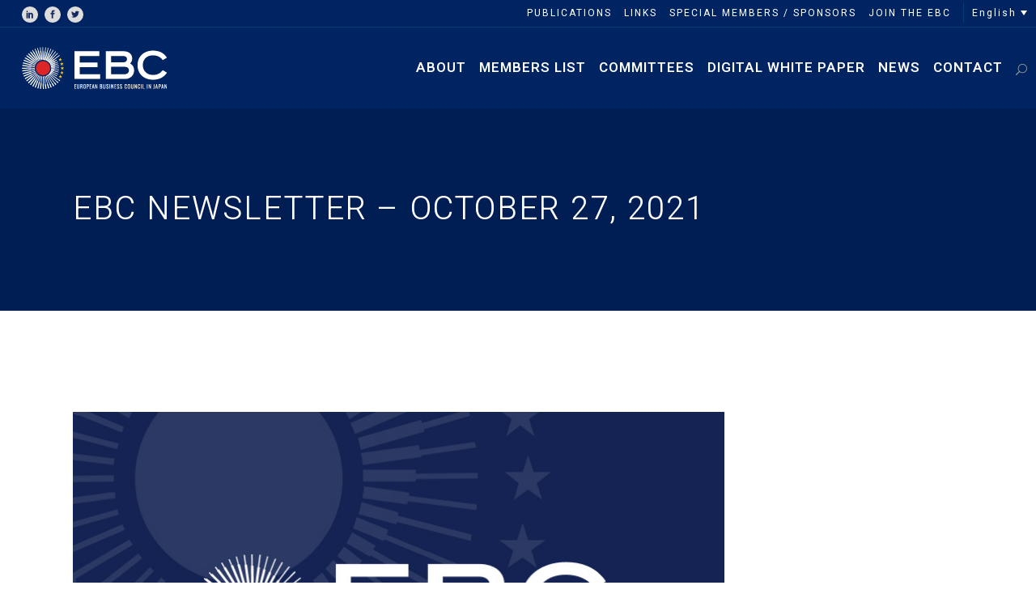

--- FILE ---
content_type: text/html; charset=UTF-8
request_url: https://ebc-jp.com/news/ebc-newsletter-october-27-2021/
body_size: 21821
content:
<!DOCTYPE html>
<html lang="en-US">
<head>
	<meta charset="UTF-8" />
	
				<meta name="viewport" content="width=device-width,initial-scale=1,user-scalable=no">
		
            
                        <link rel="shortcut icon" type="image/x-icon" href="https://ebc-jp.com/wpdata/wp-content/uploads/2020/03/ebc-favicon.png">
            <link rel="apple-touch-icon" href="https://ebc-jp.com/wpdata/wp-content/uploads/2020/03/ebc-favicon.png"/>
        
	<link rel="profile" href="https://gmpg.org/xfn/11" />
	<link rel="pingback" href="https://ebc-jp.com/wpdata/xmlrpc.php" />

	<meta name='robots' content='index, follow, max-image-preview:large, max-snippet:-1, max-video-preview:-1' />
	<style>img:is([sizes="auto" i], [sizes^="auto," i]) { contain-intrinsic-size: 3000px 1500px }</style>
	
	<!-- This site is optimized with the Yoast SEO plugin v26.8 - https://yoast.com/product/yoast-seo-wordpress/ -->
	<title>EBC Newsletter - October 27, 2021 - EBC</title>
	<link rel="canonical" href="https://ebc-jp.com/news/ebc-newsletter-october-27-2021/" />
	<meta property="og:locale" content="en_US" />
	<meta property="og:type" content="article" />
	<meta property="og:title" content="EBC Newsletter - October 27, 2021 - EBC" />
	<meta property="og:description" content="From the EBC Dear Friends of the EBC, We are pleased to invite you to our next EBC Briefing to launch the 2021 White Paper. A few EBC Committee Chairs (Aeronautics, Space, Defence &amp; Security, Energy, EFPIA/European Federation of Pharmaceutical Industries and Associations, Automobile) will..." />
	<meta property="og:url" content="https://ebc-jp.com/news/ebc-newsletter-october-27-2021/" />
	<meta property="og:site_name" content="EBC" />
	<meta property="article:publisher" content="https://www.facebook.com/ebcjapan/" />
	<meta property="article:published_time" content="2021-10-27T05:57:11+00:00" />
	<meta property="article:modified_time" content="2021-11-10T04:15:57+00:00" />
	<meta property="og:image" content="https://ebc-jp.com/wpdata/wp-content/uploads/2019/02/default-post-image.jpg" />
	<meta property="og:image:width" content="800" />
	<meta property="og:image:height" content="500" />
	<meta property="og:image:type" content="image/jpeg" />
	<meta name="author" content="Yoko" />
	<meta name="twitter:card" content="summary_large_image" />
	<meta name="twitter:label1" content="Written by" />
	<meta name="twitter:data1" content="Yoko" />
	<meta name="twitter:label2" content="Est. reading time" />
	<meta name="twitter:data2" content="6 minutes" />
	<script type="application/ld+json" class="yoast-schema-graph">{"@context":"https://schema.org","@graph":[{"@type":"Article","@id":"https://ebc-jp.com/news/ebc-newsletter-october-27-2021/#article","isPartOf":{"@id":"https://ebc-jp.com/news/ebc-newsletter-october-27-2021/"},"author":{"name":"Yoko","@id":"https://ebc-jp.com/#/schema/person/a5e8c40ce29e67826b75419bb21372d6"},"headline":"EBC Newsletter &#8211; October 27, 2021","datePublished":"2021-10-27T05:57:11+00:00","dateModified":"2021-11-10T04:15:57+00:00","mainEntityOfPage":{"@id":"https://ebc-jp.com/news/ebc-newsletter-october-27-2021/"},"wordCount":343,"publisher":{"@id":"https://ebc-jp.com/#organization"},"image":{"@id":"https://ebc-jp.com/news/ebc-newsletter-october-27-2021/#primaryimage"},"thumbnailUrl":"https://ebc-jp.com/wpdata/wp-content/uploads/2019/02/default-post-image.jpg","articleSection":["Newsletter","Publications"],"inLanguage":"en-US"},{"@type":"WebPage","@id":"https://ebc-jp.com/news/ebc-newsletter-october-27-2021/","url":"https://ebc-jp.com/news/ebc-newsletter-october-27-2021/","name":"EBC Newsletter - October 27, 2021 - EBC","isPartOf":{"@id":"https://ebc-jp.com/#website"},"primaryImageOfPage":{"@id":"https://ebc-jp.com/news/ebc-newsletter-october-27-2021/#primaryimage"},"image":{"@id":"https://ebc-jp.com/news/ebc-newsletter-october-27-2021/#primaryimage"},"thumbnailUrl":"https://ebc-jp.com/wpdata/wp-content/uploads/2019/02/default-post-image.jpg","datePublished":"2021-10-27T05:57:11+00:00","dateModified":"2021-11-10T04:15:57+00:00","breadcrumb":{"@id":"https://ebc-jp.com/news/ebc-newsletter-october-27-2021/#breadcrumb"},"inLanguage":"en-US","potentialAction":[{"@type":"ReadAction","target":["https://ebc-jp.com/news/ebc-newsletter-october-27-2021/"]}]},{"@type":"ImageObject","inLanguage":"en-US","@id":"https://ebc-jp.com/news/ebc-newsletter-october-27-2021/#primaryimage","url":"https://ebc-jp.com/wpdata/wp-content/uploads/2019/02/default-post-image.jpg","contentUrl":"https://ebc-jp.com/wpdata/wp-content/uploads/2019/02/default-post-image.jpg","width":800,"height":500},{"@type":"BreadcrumbList","@id":"https://ebc-jp.com/news/ebc-newsletter-october-27-2021/#breadcrumb","itemListElement":[{"@type":"ListItem","position":1,"name":"Home","item":"https://ebc-jp.com/"},{"@type":"ListItem","position":2,"name":"EBC Newsletter &#8211; October 27, 2021"}]},{"@type":"WebSite","@id":"https://ebc-jp.com/#website","url":"https://ebc-jp.com/","name":"EBC","description":"European Business Council in Japan","publisher":{"@id":"https://ebc-jp.com/#organization"},"potentialAction":[{"@type":"SearchAction","target":{"@type":"EntryPoint","urlTemplate":"https://ebc-jp.com/?s={search_term_string}"},"query-input":{"@type":"PropertyValueSpecification","valueRequired":true,"valueName":"search_term_string"}}],"inLanguage":"en-US"},{"@type":"Organization","@id":"https://ebc-jp.com/#organization","name":"EBC - European Business Council in Japan","url":"https://ebc-jp.com/","logo":{"@type":"ImageObject","inLanguage":"en-US","@id":"https://ebc-jp.com/#/schema/logo/image/","url":"https://ebc-jp.com/wpdata/wp-content/uploads/2020/03/logo-footer-2x.png","contentUrl":"https://ebc-jp.com/wpdata/wp-content/uploads/2020/03/logo-footer-2x.png","width":251,"height":74,"caption":"EBC - European Business Council in Japan"},"image":{"@id":"https://ebc-jp.com/#/schema/logo/image/"},"sameAs":["https://www.facebook.com/ebcjapan/","https://www.linkedin.com/in/ebc-european-business-council-in-japan-7614ab180"]},{"@type":"Person","@id":"https://ebc-jp.com/#/schema/person/a5e8c40ce29e67826b75419bb21372d6","name":"Yoko","image":{"@type":"ImageObject","inLanguage":"en-US","@id":"https://ebc-jp.com/#/schema/person/image/","url":"https://secure.gravatar.com/avatar/dbb801ccfeb78c7196604e52c45aa2238ff8087ad50b4d07bfd3b785e75aa7ee?s=96&d=mm&r=g","contentUrl":"https://secure.gravatar.com/avatar/dbb801ccfeb78c7196604e52c45aa2238ff8087ad50b4d07bfd3b785e75aa7ee?s=96&d=mm&r=g","caption":"Yoko"}}]}</script>
	<!-- / Yoast SEO plugin. -->


<link rel='dns-prefetch' href='//www.googletagmanager.com' />
<link rel='dns-prefetch' href='//fonts.googleapis.com' />
<link rel="alternate" type="application/rss+xml" title="EBC &raquo; Feed" href="https://ebc-jp.com/feed/" />
<link rel="alternate" type="application/rss+xml" title="EBC &raquo; Comments Feed" href="https://ebc-jp.com/comments/feed/" />
<link rel="alternate" type="application/rss+xml" title="EBC &raquo; EBC Newsletter &#8211; October 27, 2021 Comments Feed" href="https://ebc-jp.com/news/ebc-newsletter-october-27-2021/feed/" />
<script type="text/javascript">
/* <![CDATA[ */
window._wpemojiSettings = {"baseUrl":"https:\/\/s.w.org\/images\/core\/emoji\/16.0.1\/72x72\/","ext":".png","svgUrl":"https:\/\/s.w.org\/images\/core\/emoji\/16.0.1\/svg\/","svgExt":".svg","source":{"concatemoji":"https:\/\/ebc-jp.com\/wpdata\/wp-includes\/js\/wp-emoji-release.min.js?ver=6.8.3"}};
/*! This file is auto-generated */
!function(s,n){var o,i,e;function c(e){try{var t={supportTests:e,timestamp:(new Date).valueOf()};sessionStorage.setItem(o,JSON.stringify(t))}catch(e){}}function p(e,t,n){e.clearRect(0,0,e.canvas.width,e.canvas.height),e.fillText(t,0,0);var t=new Uint32Array(e.getImageData(0,0,e.canvas.width,e.canvas.height).data),a=(e.clearRect(0,0,e.canvas.width,e.canvas.height),e.fillText(n,0,0),new Uint32Array(e.getImageData(0,0,e.canvas.width,e.canvas.height).data));return t.every(function(e,t){return e===a[t]})}function u(e,t){e.clearRect(0,0,e.canvas.width,e.canvas.height),e.fillText(t,0,0);for(var n=e.getImageData(16,16,1,1),a=0;a<n.data.length;a++)if(0!==n.data[a])return!1;return!0}function f(e,t,n,a){switch(t){case"flag":return n(e,"\ud83c\udff3\ufe0f\u200d\u26a7\ufe0f","\ud83c\udff3\ufe0f\u200b\u26a7\ufe0f")?!1:!n(e,"\ud83c\udde8\ud83c\uddf6","\ud83c\udde8\u200b\ud83c\uddf6")&&!n(e,"\ud83c\udff4\udb40\udc67\udb40\udc62\udb40\udc65\udb40\udc6e\udb40\udc67\udb40\udc7f","\ud83c\udff4\u200b\udb40\udc67\u200b\udb40\udc62\u200b\udb40\udc65\u200b\udb40\udc6e\u200b\udb40\udc67\u200b\udb40\udc7f");case"emoji":return!a(e,"\ud83e\udedf")}return!1}function g(e,t,n,a){var r="undefined"!=typeof WorkerGlobalScope&&self instanceof WorkerGlobalScope?new OffscreenCanvas(300,150):s.createElement("canvas"),o=r.getContext("2d",{willReadFrequently:!0}),i=(o.textBaseline="top",o.font="600 32px Arial",{});return e.forEach(function(e){i[e]=t(o,e,n,a)}),i}function t(e){var t=s.createElement("script");t.src=e,t.defer=!0,s.head.appendChild(t)}"undefined"!=typeof Promise&&(o="wpEmojiSettingsSupports",i=["flag","emoji"],n.supports={everything:!0,everythingExceptFlag:!0},e=new Promise(function(e){s.addEventListener("DOMContentLoaded",e,{once:!0})}),new Promise(function(t){var n=function(){try{var e=JSON.parse(sessionStorage.getItem(o));if("object"==typeof e&&"number"==typeof e.timestamp&&(new Date).valueOf()<e.timestamp+604800&&"object"==typeof e.supportTests)return e.supportTests}catch(e){}return null}();if(!n){if("undefined"!=typeof Worker&&"undefined"!=typeof OffscreenCanvas&&"undefined"!=typeof URL&&URL.createObjectURL&&"undefined"!=typeof Blob)try{var e="postMessage("+g.toString()+"("+[JSON.stringify(i),f.toString(),p.toString(),u.toString()].join(",")+"));",a=new Blob([e],{type:"text/javascript"}),r=new Worker(URL.createObjectURL(a),{name:"wpTestEmojiSupports"});return void(r.onmessage=function(e){c(n=e.data),r.terminate(),t(n)})}catch(e){}c(n=g(i,f,p,u))}t(n)}).then(function(e){for(var t in e)n.supports[t]=e[t],n.supports.everything=n.supports.everything&&n.supports[t],"flag"!==t&&(n.supports.everythingExceptFlag=n.supports.everythingExceptFlag&&n.supports[t]);n.supports.everythingExceptFlag=n.supports.everythingExceptFlag&&!n.supports.flag,n.DOMReady=!1,n.readyCallback=function(){n.DOMReady=!0}}).then(function(){return e}).then(function(){var e;n.supports.everything||(n.readyCallback(),(e=n.source||{}).concatemoji?t(e.concatemoji):e.wpemoji&&e.twemoji&&(t(e.twemoji),t(e.wpemoji)))}))}((window,document),window._wpemojiSettings);
/* ]]> */
</script>
<style id='wp-emoji-styles-inline-css' type='text/css'>

	img.wp-smiley, img.emoji {
		display: inline !important;
		border: none !important;
		box-shadow: none !important;
		height: 1em !important;
		width: 1em !important;
		margin: 0 0.07em !important;
		vertical-align: -0.1em !important;
		background: none !important;
		padding: 0 !important;
	}
</style>
<link rel='stylesheet' id='wp-block-library-css' href='https://ebc-jp.com/wpdata/wp-includes/css/dist/block-library/style.min.css?ver=6.8.3' type='text/css' media='all' />
<style id='classic-theme-styles-inline-css' type='text/css'>
/*! This file is auto-generated */
.wp-block-button__link{color:#fff;background-color:#32373c;border-radius:9999px;box-shadow:none;text-decoration:none;padding:calc(.667em + 2px) calc(1.333em + 2px);font-size:1.125em}.wp-block-file__button{background:#32373c;color:#fff;text-decoration:none}
</style>
<style id='global-styles-inline-css' type='text/css'>
:root{--wp--preset--aspect-ratio--square: 1;--wp--preset--aspect-ratio--4-3: 4/3;--wp--preset--aspect-ratio--3-4: 3/4;--wp--preset--aspect-ratio--3-2: 3/2;--wp--preset--aspect-ratio--2-3: 2/3;--wp--preset--aspect-ratio--16-9: 16/9;--wp--preset--aspect-ratio--9-16: 9/16;--wp--preset--color--black: #000000;--wp--preset--color--cyan-bluish-gray: #abb8c3;--wp--preset--color--white: #ffffff;--wp--preset--color--pale-pink: #f78da7;--wp--preset--color--vivid-red: #cf2e2e;--wp--preset--color--luminous-vivid-orange: #ff6900;--wp--preset--color--luminous-vivid-amber: #fcb900;--wp--preset--color--light-green-cyan: #7bdcb5;--wp--preset--color--vivid-green-cyan: #00d084;--wp--preset--color--pale-cyan-blue: #8ed1fc;--wp--preset--color--vivid-cyan-blue: #0693e3;--wp--preset--color--vivid-purple: #9b51e0;--wp--preset--gradient--vivid-cyan-blue-to-vivid-purple: linear-gradient(135deg,rgba(6,147,227,1) 0%,rgb(155,81,224) 100%);--wp--preset--gradient--light-green-cyan-to-vivid-green-cyan: linear-gradient(135deg,rgb(122,220,180) 0%,rgb(0,208,130) 100%);--wp--preset--gradient--luminous-vivid-amber-to-luminous-vivid-orange: linear-gradient(135deg,rgba(252,185,0,1) 0%,rgba(255,105,0,1) 100%);--wp--preset--gradient--luminous-vivid-orange-to-vivid-red: linear-gradient(135deg,rgba(255,105,0,1) 0%,rgb(207,46,46) 100%);--wp--preset--gradient--very-light-gray-to-cyan-bluish-gray: linear-gradient(135deg,rgb(238,238,238) 0%,rgb(169,184,195) 100%);--wp--preset--gradient--cool-to-warm-spectrum: linear-gradient(135deg,rgb(74,234,220) 0%,rgb(151,120,209) 20%,rgb(207,42,186) 40%,rgb(238,44,130) 60%,rgb(251,105,98) 80%,rgb(254,248,76) 100%);--wp--preset--gradient--blush-light-purple: linear-gradient(135deg,rgb(255,206,236) 0%,rgb(152,150,240) 100%);--wp--preset--gradient--blush-bordeaux: linear-gradient(135deg,rgb(254,205,165) 0%,rgb(254,45,45) 50%,rgb(107,0,62) 100%);--wp--preset--gradient--luminous-dusk: linear-gradient(135deg,rgb(255,203,112) 0%,rgb(199,81,192) 50%,rgb(65,88,208) 100%);--wp--preset--gradient--pale-ocean: linear-gradient(135deg,rgb(255,245,203) 0%,rgb(182,227,212) 50%,rgb(51,167,181) 100%);--wp--preset--gradient--electric-grass: linear-gradient(135deg,rgb(202,248,128) 0%,rgb(113,206,126) 100%);--wp--preset--gradient--midnight: linear-gradient(135deg,rgb(2,3,129) 0%,rgb(40,116,252) 100%);--wp--preset--font-size--small: 13px;--wp--preset--font-size--medium: 20px;--wp--preset--font-size--large: 36px;--wp--preset--font-size--x-large: 42px;--wp--preset--spacing--20: 0.44rem;--wp--preset--spacing--30: 0.67rem;--wp--preset--spacing--40: 1rem;--wp--preset--spacing--50: 1.5rem;--wp--preset--spacing--60: 2.25rem;--wp--preset--spacing--70: 3.38rem;--wp--preset--spacing--80: 5.06rem;--wp--preset--shadow--natural: 6px 6px 9px rgba(0, 0, 0, 0.2);--wp--preset--shadow--deep: 12px 12px 50px rgba(0, 0, 0, 0.4);--wp--preset--shadow--sharp: 6px 6px 0px rgba(0, 0, 0, 0.2);--wp--preset--shadow--outlined: 6px 6px 0px -3px rgba(255, 255, 255, 1), 6px 6px rgba(0, 0, 0, 1);--wp--preset--shadow--crisp: 6px 6px 0px rgba(0, 0, 0, 1);}:where(.is-layout-flex){gap: 0.5em;}:where(.is-layout-grid){gap: 0.5em;}body .is-layout-flex{display: flex;}.is-layout-flex{flex-wrap: wrap;align-items: center;}.is-layout-flex > :is(*, div){margin: 0;}body .is-layout-grid{display: grid;}.is-layout-grid > :is(*, div){margin: 0;}:where(.wp-block-columns.is-layout-flex){gap: 2em;}:where(.wp-block-columns.is-layout-grid){gap: 2em;}:where(.wp-block-post-template.is-layout-flex){gap: 1.25em;}:where(.wp-block-post-template.is-layout-grid){gap: 1.25em;}.has-black-color{color: var(--wp--preset--color--black) !important;}.has-cyan-bluish-gray-color{color: var(--wp--preset--color--cyan-bluish-gray) !important;}.has-white-color{color: var(--wp--preset--color--white) !important;}.has-pale-pink-color{color: var(--wp--preset--color--pale-pink) !important;}.has-vivid-red-color{color: var(--wp--preset--color--vivid-red) !important;}.has-luminous-vivid-orange-color{color: var(--wp--preset--color--luminous-vivid-orange) !important;}.has-luminous-vivid-amber-color{color: var(--wp--preset--color--luminous-vivid-amber) !important;}.has-light-green-cyan-color{color: var(--wp--preset--color--light-green-cyan) !important;}.has-vivid-green-cyan-color{color: var(--wp--preset--color--vivid-green-cyan) !important;}.has-pale-cyan-blue-color{color: var(--wp--preset--color--pale-cyan-blue) !important;}.has-vivid-cyan-blue-color{color: var(--wp--preset--color--vivid-cyan-blue) !important;}.has-vivid-purple-color{color: var(--wp--preset--color--vivid-purple) !important;}.has-black-background-color{background-color: var(--wp--preset--color--black) !important;}.has-cyan-bluish-gray-background-color{background-color: var(--wp--preset--color--cyan-bluish-gray) !important;}.has-white-background-color{background-color: var(--wp--preset--color--white) !important;}.has-pale-pink-background-color{background-color: var(--wp--preset--color--pale-pink) !important;}.has-vivid-red-background-color{background-color: var(--wp--preset--color--vivid-red) !important;}.has-luminous-vivid-orange-background-color{background-color: var(--wp--preset--color--luminous-vivid-orange) !important;}.has-luminous-vivid-amber-background-color{background-color: var(--wp--preset--color--luminous-vivid-amber) !important;}.has-light-green-cyan-background-color{background-color: var(--wp--preset--color--light-green-cyan) !important;}.has-vivid-green-cyan-background-color{background-color: var(--wp--preset--color--vivid-green-cyan) !important;}.has-pale-cyan-blue-background-color{background-color: var(--wp--preset--color--pale-cyan-blue) !important;}.has-vivid-cyan-blue-background-color{background-color: var(--wp--preset--color--vivid-cyan-blue) !important;}.has-vivid-purple-background-color{background-color: var(--wp--preset--color--vivid-purple) !important;}.has-black-border-color{border-color: var(--wp--preset--color--black) !important;}.has-cyan-bluish-gray-border-color{border-color: var(--wp--preset--color--cyan-bluish-gray) !important;}.has-white-border-color{border-color: var(--wp--preset--color--white) !important;}.has-pale-pink-border-color{border-color: var(--wp--preset--color--pale-pink) !important;}.has-vivid-red-border-color{border-color: var(--wp--preset--color--vivid-red) !important;}.has-luminous-vivid-orange-border-color{border-color: var(--wp--preset--color--luminous-vivid-orange) !important;}.has-luminous-vivid-amber-border-color{border-color: var(--wp--preset--color--luminous-vivid-amber) !important;}.has-light-green-cyan-border-color{border-color: var(--wp--preset--color--light-green-cyan) !important;}.has-vivid-green-cyan-border-color{border-color: var(--wp--preset--color--vivid-green-cyan) !important;}.has-pale-cyan-blue-border-color{border-color: var(--wp--preset--color--pale-cyan-blue) !important;}.has-vivid-cyan-blue-border-color{border-color: var(--wp--preset--color--vivid-cyan-blue) !important;}.has-vivid-purple-border-color{border-color: var(--wp--preset--color--vivid-purple) !important;}.has-vivid-cyan-blue-to-vivid-purple-gradient-background{background: var(--wp--preset--gradient--vivid-cyan-blue-to-vivid-purple) !important;}.has-light-green-cyan-to-vivid-green-cyan-gradient-background{background: var(--wp--preset--gradient--light-green-cyan-to-vivid-green-cyan) !important;}.has-luminous-vivid-amber-to-luminous-vivid-orange-gradient-background{background: var(--wp--preset--gradient--luminous-vivid-amber-to-luminous-vivid-orange) !important;}.has-luminous-vivid-orange-to-vivid-red-gradient-background{background: var(--wp--preset--gradient--luminous-vivid-orange-to-vivid-red) !important;}.has-very-light-gray-to-cyan-bluish-gray-gradient-background{background: var(--wp--preset--gradient--very-light-gray-to-cyan-bluish-gray) !important;}.has-cool-to-warm-spectrum-gradient-background{background: var(--wp--preset--gradient--cool-to-warm-spectrum) !important;}.has-blush-light-purple-gradient-background{background: var(--wp--preset--gradient--blush-light-purple) !important;}.has-blush-bordeaux-gradient-background{background: var(--wp--preset--gradient--blush-bordeaux) !important;}.has-luminous-dusk-gradient-background{background: var(--wp--preset--gradient--luminous-dusk) !important;}.has-pale-ocean-gradient-background{background: var(--wp--preset--gradient--pale-ocean) !important;}.has-electric-grass-gradient-background{background: var(--wp--preset--gradient--electric-grass) !important;}.has-midnight-gradient-background{background: var(--wp--preset--gradient--midnight) !important;}.has-small-font-size{font-size: var(--wp--preset--font-size--small) !important;}.has-medium-font-size{font-size: var(--wp--preset--font-size--medium) !important;}.has-large-font-size{font-size: var(--wp--preset--font-size--large) !important;}.has-x-large-font-size{font-size: var(--wp--preset--font-size--x-large) !important;}
:where(.wp-block-post-template.is-layout-flex){gap: 1.25em;}:where(.wp-block-post-template.is-layout-grid){gap: 1.25em;}
:where(.wp-block-columns.is-layout-flex){gap: 2em;}:where(.wp-block-columns.is-layout-grid){gap: 2em;}
:root :where(.wp-block-pullquote){font-size: 1.5em;line-height: 1.6;}
</style>
<link rel='stylesheet' id='contact-form-7-css' href='https://ebc-jp.com/wpdata/wp-content/plugins/contact-form-7/includes/css/styles.css?ver=6.1.4' type='text/css' media='all' />
<link rel='stylesheet' id='datatable-style-css' href='https://ebc-jp.com/wpdata/wp-content/plugins/mec_article_manager/css/datatables.min.css?ver=6.8.3' type='text/css' media='all' />
<link rel='stylesheet' id='mec-style-css' href='https://ebc-jp.com/wpdata/wp-content/plugins/mec_article_manager/css/style.css?ver=6.8.3' type='text/css' media='all' />
<link rel='stylesheet' id='wpml-legacy-dropdown-0-css' href='https://ebc-jp.com/wpdata/wp-content/plugins/sitepress-multilingual-cms/templates/language-switchers/legacy-dropdown/style.min.css?ver=1' type='text/css' media='all' />
<style id='wpml-legacy-dropdown-0-inline-css' type='text/css'>
.wpml-ls-sidebars-header_right{background-color:#002361;}.wpml-ls-sidebars-header_right, .wpml-ls-sidebars-header_right .wpml-ls-sub-menu, .wpml-ls-sidebars-header_right a {border-color:#002361;}.wpml-ls-sidebars-header_right a, .wpml-ls-sidebars-header_right .wpml-ls-sub-menu a, .wpml-ls-sidebars-header_right .wpml-ls-sub-menu a:link, .wpml-ls-sidebars-header_right li:not(.wpml-ls-current-language) .wpml-ls-link, .wpml-ls-sidebars-header_right li:not(.wpml-ls-current-language) .wpml-ls-link:link {color:#dddddd;background-color:#002361;}.wpml-ls-sidebars-header_right .wpml-ls-sub-menu a:hover,.wpml-ls-sidebars-header_right .wpml-ls-sub-menu a:focus, .wpml-ls-sidebars-header_right .wpml-ls-sub-menu a:link:hover, .wpml-ls-sidebars-header_right .wpml-ls-sub-menu a:link:focus {color:#203b86;background-color:#002361;}.wpml-ls-sidebars-header_right .wpml-ls-current-language > a {color:#dddddd;background-color:#002361;}.wpml-ls-sidebars-header_right .wpml-ls-current-language:hover>a, .wpml-ls-sidebars-header_right .wpml-ls-current-language>a:focus {color:#203b86;background-color:#002361;}
</style>
<link rel='stylesheet' id='white-paper-style-css' href='https://ebc-jp.com/wpdata/wp-content/themes/bridge-child/white-paper/style.css?ver=1.0.7' type='text/css' media='all' />
<link rel='stylesheet' id='white-paper-print-css' href='https://ebc-jp.com/wpdata/wp-content/themes/bridge-child/white-paper/print.css?ver=1.0.7' type='text/css' media='all' />
<link rel='stylesheet' id='mediaelement-css' href='https://ebc-jp.com/wpdata/wp-includes/js/mediaelement/mediaelementplayer-legacy.min.css?ver=4.2.17' type='text/css' media='all' />
<link rel='stylesheet' id='wp-mediaelement-css' href='https://ebc-jp.com/wpdata/wp-includes/js/mediaelement/wp-mediaelement.min.css?ver=6.8.3' type='text/css' media='all' />
<link rel='stylesheet' id='bridge-default-style-css' href='https://ebc-jp.com/wpdata/wp-content/themes/bridge/style.css?ver=6.8.3' type='text/css' media='all' />
<link rel='stylesheet' id='bridge-qode-font_awesome-css' href='https://ebc-jp.com/wpdata/wp-content/themes/bridge/css/font-awesome/css/font-awesome.min.css?ver=6.8.3' type='text/css' media='all' />
<link rel='stylesheet' id='bridge-qode-font_elegant-css' href='https://ebc-jp.com/wpdata/wp-content/themes/bridge/css/elegant-icons/style.min.css?ver=6.8.3' type='text/css' media='all' />
<link rel='stylesheet' id='bridge-qode-linea_icons-css' href='https://ebc-jp.com/wpdata/wp-content/themes/bridge/css/linea-icons/style.css?ver=6.8.3' type='text/css' media='all' />
<link rel='stylesheet' id='bridge-qode-dripicons-css' href='https://ebc-jp.com/wpdata/wp-content/themes/bridge/css/dripicons/dripicons.css?ver=6.8.3' type='text/css' media='all' />
<link rel='stylesheet' id='bridge-qode-kiko-css' href='https://ebc-jp.com/wpdata/wp-content/themes/bridge/css/kiko/kiko-all.css?ver=6.8.3' type='text/css' media='all' />
<link rel='stylesheet' id='bridge-qode-font_awesome_5-css' href='https://ebc-jp.com/wpdata/wp-content/themes/bridge/css/font-awesome-5/css/font-awesome-5.min.css?ver=6.8.3' type='text/css' media='all' />
<link rel='stylesheet' id='bridge-stylesheet-css' href='https://ebc-jp.com/wpdata/wp-content/themes/bridge/css/stylesheet.min.css?ver=6.8.3' type='text/css' media='all' />
<style id='bridge-stylesheet-inline-css' type='text/css'>
   .postid-14174.disabled_footer_top .footer_top_holder, .postid-14174.disabled_footer_bottom .footer_bottom_holder { display: none;}


</style>
<link rel='stylesheet' id='bridge-print-css' href='https://ebc-jp.com/wpdata/wp-content/themes/bridge/css/print.css?ver=6.8.3' type='text/css' media='all' />
<link rel='stylesheet' id='bridge-style-dynamic-css' href='https://ebc-jp.com/wpdata/wp-content/themes/bridge/css/style_dynamic.css?ver=1752469958' type='text/css' media='all' />
<link rel='stylesheet' id='bridge-responsive-css' href='https://ebc-jp.com/wpdata/wp-content/themes/bridge/css/responsive.min.css?ver=6.8.3' type='text/css' media='all' />
<link rel='stylesheet' id='bridge-style-dynamic-responsive-css' href='https://ebc-jp.com/wpdata/wp-content/themes/bridge/css/style_dynamic_responsive.css?ver=1752469958' type='text/css' media='all' />
<link rel='stylesheet' id='js_composer_front-css' href='https://ebc-jp.com/wpdata/wp-content/plugins/js_composer/assets/css/js_composer.min.css?ver=8.3.1' type='text/css' media='all' />
<link rel='stylesheet' id='bridge-style-handle-google-fonts-css' href='https://fonts.googleapis.com/css?family=Raleway%3A100%2C200%2C300%2C400%2C500%2C600%2C700%2C800%2C900%2C100italic%2C300italic%2C400italic%2C700italic%7CVolkhov%3A100%2C200%2C300%2C400%2C500%2C600%2C700%2C800%2C900%2C100italic%2C300italic%2C400italic%2C700italic%7CHeebo%3A100%2C200%2C300%2C400%2C500%2C600%2C700%2C800%2C900%2C100italic%2C300italic%2C400italic%2C700italic&#038;subset=latin%2Clatin-ext&#038;ver=1.0.0' type='text/css' media='all' />
<link rel='stylesheet' id='bridge-core-dashboard-style-css' href='https://ebc-jp.com/wpdata/wp-content/plugins/bridge-core/modules/core-dashboard/assets/css/core-dashboard.min.css?ver=6.8.3' type='text/css' media='all' />
<link rel='stylesheet' id='tablepress-default-css' href='https://ebc-jp.com/wpdata/wp-content/plugins/tablepress/css/build/default.css?ver=3.2.6' type='text/css' media='all' />
<link rel='stylesheet' id='bridge-childstyle-css' href='https://ebc-jp.com/wpdata/wp-content/themes/bridge-child/style.css?ver=6.8.3' type='text/css' media='all' />
<script type="text/javascript" id="wpml-cookie-js-extra">
/* <![CDATA[ */
var wpml_cookies = {"wp-wpml_current_language":{"value":"en","expires":1,"path":"\/"}};
var wpml_cookies = {"wp-wpml_current_language":{"value":"en","expires":1,"path":"\/"}};
/* ]]> */
</script>
<script type="text/javascript" src="https://ebc-jp.com/wpdata/wp-content/plugins/sitepress-multilingual-cms/res/js/cookies/language-cookie.js?ver=486900" id="wpml-cookie-js" defer="defer" data-wp-strategy="defer"></script>
<script type="text/javascript" src="https://ebc-jp.com/wpdata/wp-includes/js/jquery/jquery.min.js?ver=3.7.1" id="jquery-core-js"></script>
<script type="text/javascript" src="https://ebc-jp.com/wpdata/wp-includes/js/jquery/jquery-migrate.min.js?ver=3.4.1" id="jquery-migrate-js"></script>
<script type="text/javascript" src="https://ebc-jp.com/wpdata/wp-content/plugins/sitepress-multilingual-cms/templates/language-switchers/legacy-dropdown/script.min.js?ver=1" id="wpml-legacy-dropdown-0-js"></script>

<!-- Google tag (gtag.js) snippet added by Site Kit -->
<!-- Google Analytics snippet added by Site Kit -->
<script type="text/javascript" src="https://www.googletagmanager.com/gtag/js?id=G-KQM9EFNSLK" id="google_gtagjs-js" async></script>
<script type="text/javascript" id="google_gtagjs-js-after">
/* <![CDATA[ */
window.dataLayer = window.dataLayer || [];function gtag(){dataLayer.push(arguments);}
gtag("set","linker",{"domains":["ebc-jp.com"]});
gtag("js", new Date());
gtag("set", "developer_id.dZTNiMT", true);
gtag("config", "G-KQM9EFNSLK");
/* ]]> */
</script>
<script></script><link rel="https://api.w.org/" href="https://ebc-jp.com/wp-json/" /><link rel="alternate" title="JSON" type="application/json" href="https://ebc-jp.com/wp-json/wp/v2/posts/14174" /><link rel="EditURI" type="application/rsd+xml" title="RSD" href="https://ebc-jp.com/wpdata/xmlrpc.php?rsd" />
<meta name="generator" content="WordPress 6.8.3" />
<link rel='shortlink' href='https://ebc-jp.com/?p=14174' />
<link rel="alternate" title="oEmbed (JSON)" type="application/json+oembed" href="https://ebc-jp.com/wp-json/oembed/1.0/embed?url=https%3A%2F%2Febc-jp.com%2Fnews%2Febc-newsletter-october-27-2021%2F" />
<link rel="alternate" title="oEmbed (XML)" type="text/xml+oembed" href="https://ebc-jp.com/wp-json/oembed/1.0/embed?url=https%3A%2F%2Febc-jp.com%2Fnews%2Febc-newsletter-october-27-2021%2F&#038;format=xml" />
<meta name="generator" content="WPML ver:4.8.6 stt:1,28;" />
<meta name="generator" content="Site Kit by Google 1.170.0" />            <!-- Google Tag Manager -->
            <script>(function(w,d,s,l,i){w[l]=w[l]||[];w[l].push({'gtm.start':
                        new Date().getTime(),event:'gtm.js'});var f=d.getElementsByTagName(s)[0],
                    j=d.createElement(s),dl=l!='dataLayer'?'&l='+l:'';j.async=true;j.src=
                    'https://www.googletagmanager.com/gtm.js?id='+i+dl;f.parentNode.insertBefore(j,f);
                })(window,document,'script','dataLayer','GTM-KJ8LXZ9');</script>
            <!-- End Google Tag Manager -->
		    <link rel="apple-touch-icon" sizes="180x180" href="/apple-touch-icon.png">
    <link rel="icon" type="image/png" sizes="32x32" href="/favicon-32x32.png">
    <link rel="icon" type="image/png" sizes="16x16" href="/favicon-16x16.png">
    <link rel="manifest" href="/site.webmanifest">
    <link rel="mask-icon" href="/safari-pinned-tab.svg" color="#5bbad5">
    <meta name="apple-mobile-web-app-title" content="EBC Japan">
    <meta name="application-name" content="EBC Japan">
    <meta name="msapplication-TileColor" content="#002361">
    <meta name="theme-color" content="#ffffff">
	<meta name="google-site-verification" content="_qYAenzOlMt8UBRHSkdMg1Ar6eZ7V9UOE8HEB1jjjAI"><meta name="generator" content="Powered by WPBakery Page Builder - drag and drop page builder for WordPress."/>
<meta name="generator" content="Powered by Slider Revolution 6.7.20 - responsive, Mobile-Friendly Slider Plugin for WordPress with comfortable drag and drop interface." />
<script>function setREVStartSize(e){
			//window.requestAnimationFrame(function() {
				window.RSIW = window.RSIW===undefined ? window.innerWidth : window.RSIW;
				window.RSIH = window.RSIH===undefined ? window.innerHeight : window.RSIH;
				try {
					var pw = document.getElementById(e.c).parentNode.offsetWidth,
						newh;
					pw = pw===0 || isNaN(pw) || (e.l=="fullwidth" || e.layout=="fullwidth") ? window.RSIW : pw;
					e.tabw = e.tabw===undefined ? 0 : parseInt(e.tabw);
					e.thumbw = e.thumbw===undefined ? 0 : parseInt(e.thumbw);
					e.tabh = e.tabh===undefined ? 0 : parseInt(e.tabh);
					e.thumbh = e.thumbh===undefined ? 0 : parseInt(e.thumbh);
					e.tabhide = e.tabhide===undefined ? 0 : parseInt(e.tabhide);
					e.thumbhide = e.thumbhide===undefined ? 0 : parseInt(e.thumbhide);
					e.mh = e.mh===undefined || e.mh=="" || e.mh==="auto" ? 0 : parseInt(e.mh,0);
					if(e.layout==="fullscreen" || e.l==="fullscreen")
						newh = Math.max(e.mh,window.RSIH);
					else{
						e.gw = Array.isArray(e.gw) ? e.gw : [e.gw];
						for (var i in e.rl) if (e.gw[i]===undefined || e.gw[i]===0) e.gw[i] = e.gw[i-1];
						e.gh = e.el===undefined || e.el==="" || (Array.isArray(e.el) && e.el.length==0)? e.gh : e.el;
						e.gh = Array.isArray(e.gh) ? e.gh : [e.gh];
						for (var i in e.rl) if (e.gh[i]===undefined || e.gh[i]===0) e.gh[i] = e.gh[i-1];
											
						var nl = new Array(e.rl.length),
							ix = 0,
							sl;
						e.tabw = e.tabhide>=pw ? 0 : e.tabw;
						e.thumbw = e.thumbhide>=pw ? 0 : e.thumbw;
						e.tabh = e.tabhide>=pw ? 0 : e.tabh;
						e.thumbh = e.thumbhide>=pw ? 0 : e.thumbh;
						for (var i in e.rl) nl[i] = e.rl[i]<window.RSIW ? 0 : e.rl[i];
						sl = nl[0];
						for (var i in nl) if (sl>nl[i] && nl[i]>0) { sl = nl[i]; ix=i;}
						var m = pw>(e.gw[ix]+e.tabw+e.thumbw) ? 1 : (pw-(e.tabw+e.thumbw)) / (e.gw[ix]);
						newh =  (e.gh[ix] * m) + (e.tabh + e.thumbh);
					}
					var el = document.getElementById(e.c);
					if (el!==null && el) el.style.height = newh+"px";
					el = document.getElementById(e.c+"_wrapper");
					if (el!==null && el) {
						el.style.height = newh+"px";
						el.style.display = "block";
					}
				} catch(e){
					console.log("Failure at Presize of Slider:" + e)
				}
			//});
		  };</script>
<noscript><style> .wpb_animate_when_almost_visible { opacity: 1; }</style></noscript></head>

<body class="wp-singular post-template-default single single-post postid-14174 single-format-standard wp-theme-bridge wp-child-theme-bridge-child bridge-core-3.3.1  qode_grid_1200 hide_top_bar_on_mobile_header qode-child-theme-ver-1.0.0 qode-theme-ver-30.8.1 qode-theme-bridge disabled_footer_top qode-wpml-enabled wpb-js-composer js-comp-ver-8.3.1 vc_responsive" itemscope itemtype="http://schema.org/WebPage">




<div class="wrapper">
	<div class="wrapper_inner">

    
		<!-- Google Analytics start -->
				<!-- Google Analytics end -->

		
	<header class=" has_top scroll_header_top_area  regular page_header">
    <div class="header_inner clearfix">
        <form role="search" action="https://ebc-jp.com/" class="qode_search_form_2" method="get">
	                <div class="form_holder_outer">
                    <div class="form_holder">
                        <input type="text" placeholder="Search" name="s" class="qode_search_field" autocomplete="off" />
                        <a class="qode_search_submit" href="javascript:void(0)">
							<span aria-hidden="true" class="qode_icon_font_elegant icon_search " ></span>                        </a>
                    </div>
                </div>
				</form>        <div class="header_top_bottom_holder">
            	<div class="header_top clearfix" style='background-color:rgba(0, 35, 97, 1);' >
							<div class="left">
						<div class="inner">
							<span class='q_social_icon_holder circle_social' data-color=#162860 data-hover-background-color=#00a4c8 data-hover-color=#162860><a itemprop='url' href='https://www.linkedin.com/in/european-business-council-in-japan-ebc-7614ab180/' target='_blank'><span class='fa-stack ' style='background-color: #dddddd;font-size: 10px;'><span aria-hidden="true" class="qode_icon_font_elegant social_linkedin " style="color: #162860;font-size: 10px;" ></span></span></a></span><span class='q_social_icon_holder circle_social' data-color=#162860 data-hover-background-color=#00a4c8 data-hover-color=#162860><a itemprop='url' href='https://www.facebook.com/ebcjapan/' target='_blank'><span class='fa-stack ' style='background-color: #dddddd;font-size: 10px;'><span aria-hidden="true" class="qode_icon_font_elegant social_facebook " style="color: #162860;font-size: 10px;" ></span></span></a></span><span class='q_social_icon_holder circle_social' data-color=#162860 data-hover-background-color=#dddddd data-hover-color=#162860><a itemprop='url' href='https://twitter.com/eb_cin' target='_blank'><span class='fa-stack ' style='background-color: #dddddd;font-size: 10px;'><span aria-hidden="true" class="qode_icon_font_elegant social_twitter " style="color: #162860;font-size: 10px;" ></span></span></a></span>						</div>
					</div>
					<div class="right">
						<div class="inner">
							<div class="header-widget widget_nav_menu header-right-widget"><div class="menu-header-top-en-container"><ul id="menu-header-top-en" class="menu"><li id="menu-item-166" class="menu-item menu-item-type-post_type menu-item-object-page menu-item-166"><a href="https://ebc-jp.com/publications/">PUBLICATIONS</a></li>
<li id="menu-item-172" class="menu-item menu-item-type-post_type menu-item-object-page menu-item-172"><a href="https://ebc-jp.com/links/">LINKS</a></li>
<li id="menu-item-1541" class="menu-item menu-item-type-post_type menu-item-object-page menu-item-1541"><a href="https://ebc-jp.com/sponsors/">SPECIAL MEMBERS / SPONSORS</a></li>
<li id="menu-item-1463" class="menu-item menu-item-type-post_type menu-item-object-page menu-item-1463"><a href="https://ebc-jp.com/join-the-ebc/">JOIN THE EBC</a></li>
</ul></div></div><div class="header-widget widget_icl_lang_sel_widget header-right-widget">
<div
	 class="wpml-ls-sidebars-header_right wpml-ls wpml-ls-legacy-dropdown js-wpml-ls-legacy-dropdown">
	<ul role="menu">

		<li role="none" tabindex="0" class="wpml-ls-slot-header_right wpml-ls-item wpml-ls-item-en wpml-ls-current-language wpml-ls-first-item wpml-ls-item-legacy-dropdown">
			<a href="#" class="js-wpml-ls-item-toggle wpml-ls-item-toggle" role="menuitem" title="Switch to English">
                <span class="wpml-ls-native" role="menuitem">English</span></a>

			<ul class="wpml-ls-sub-menu" role="menu">
				
					<li class="wpml-ls-slot-header_right wpml-ls-item wpml-ls-item-ja wpml-ls-last-item" role="none">
						<a href="https://ebc-jp.com/ja/news-ja/ebc-%e3%83%8b%e3%83%a5%e3%83%bc%e3%82%b9%e3%83%ac%e3%82%bf%e3%83%bc%e3%80%802021%e5%b9%b410%e6%9c%8827%e6%97%a5/" class="wpml-ls-link" role="menuitem" aria-label="Switch to 日本語" title="Switch to 日本語">
                            <span class="wpml-ls-native" lang="ja">日本語</span></a>
					</li>

							</ul>

		</li>

	</ul>
</div>
</div>						</div>
					</div>
						</div>

            <div class="header_bottom clearfix" style=' background-color:rgba(0, 35, 97, 1);' >
                
                            <div class="header_inner_left">
                                									<div class="mobile_menu_button">
		<span>
			<i class="qode_icon_font_awesome fa fa-bars " ></i>		</span>
	</div>
                                <div class="logo_wrapper" >
	<div class="q_logo">
		<a itemprop="url" href="https://ebc-jp.com/" >
             <img itemprop="image" class="normal" src="https://ebc-jp.com/wpdata/wp-content/uploads/2020/03/logo.png" alt="Logo"> 			 <img itemprop="image" class="light" src="https://ebc-jp.com/wpdata/wp-content/themes/bridge/img/logo.png" alt="Logo"/> 			 <img itemprop="image" class="dark" src="https://ebc-jp.com/wpdata/wp-content/themes/bridge/img/logo_black.png" alt="Logo"/> 			 <img itemprop="image" class="sticky" src="https://ebc-jp.com/wpdata/wp-content/themes/bridge/img/logo_black.png" alt="Logo"/> 			 <img itemprop="image" class="mobile" src="https://ebc-jp.com/wpdata/wp-content/uploads/2020/03/logo.png" alt="Logo"/> 					</a>
	</div>
	</div>                                                            </div>
                                                                    <div class="header_inner_right">
                                        <div class="side_menu_button_wrapper right">
                                                                                                                                    <div class="side_menu_button">
                                                	<a class="search_button search_slides_from_header_bottom normal" href="javascript:void(0)">
		<span aria-hidden="true" class="qode_icon_font_elegant icon_search " ></span>	</a>

	                                                                                                
                                            </div>
                                        </div>
                                    </div>
                                
                                
                                <nav class="main_menu drop_down right">
                                    <ul id="menu-main-en" class=""><li id="nav-menu-item-159" class="menu-item menu-item-type-post_type menu-item-object-page menu-item-has-children  has_sub narrow"><a href="https://ebc-jp.com/about/" class=""><i class="menu_icon blank fa"></i><span>ABOUT</span><span class="plus"></span></a>
<div class="second"><div class="inner"><ul>
	<li id="nav-menu-item-379" class="menu-item menu-item-type-post_type menu-item-object-page "><a href="https://ebc-jp.com/about/history-core-mission/" class=""><i class="menu_icon blank fa"></i><span>History &#038; Core Mission</span><span class="plus"></span></a></li>
	<li id="nav-menu-item-182" class="menu-item menu-item-type-post_type menu-item-object-page "><a href="https://ebc-jp.com/about/organisation/" class=""><i class="menu_icon blank fa"></i><span>Organisation</span><span class="plus"></span></a></li>
	<li id="nav-menu-item-11636" class="menu-item menu-item-type-post_type menu-item-object-page "><a href="https://ebc-jp.com/about/ebc-constitution/" class=""><i class="menu_icon blank fa"></i><span>EBC Constitution</span><span class="plus"></span></a></li>
	<li id="nav-menu-item-380" class="menu-item menu-item-type-post_type menu-item-object-page "><a href="https://ebc-jp.com/about/regulatory-expertise-and-services/" class=""><i class="menu_icon blank fa"></i><span>Regulatory Expertise and Services</span><span class="plus"></span></a></li>
	<li id="nav-menu-item-381" class="menu-item menu-item-type-post_type menu-item-object-page "><a href="https://ebc-jp.com/about/faq/" class=""><i class="menu_icon blank fa"></i><span>FAQ</span><span class="plus"></span></a></li>
	<li id="nav-menu-item-17430" class="menu-item menu-item-type-post_type menu-item-object-page "><a href="https://ebc-jp.com/about/ebo-worldwide-network/" class=""><i class="menu_icon blank fa"></i><span>EBO Worldwide Network</span><span class="plus"></span></a></li>
</ul></div></div>
</li>
<li id="nav-menu-item-23516" class="menu-item menu-item-type-post_type menu-item-object-page  narrow"><a href="https://ebc-jp.com/members-list/" class=""><i class="menu_icon blank fa"></i><span>MEMBERS LIST</span><span class="plus"></span></a></li>
<li id="nav-menu-item-162" class="menu-item menu-item-type-post_type menu-item-object-page menu-item-has-children  has_sub narrow"><a href="https://ebc-jp.com/committees/" class=""><i class="menu_icon blank fa"></i><span>COMMITTEES</span><span class="plus"></span></a>
<div class="second"><div class="inner"><ul>
	<li id="nav-menu-item-482" class="menu-item menu-item-type-post_type menu-item-object-page "><a href="https://ebc-jp.com/committees/business-fundamentals/" class=""><i class="menu_icon blank fa"></i><span>Business Fundamentals</span><span class="plus"></span></a></li>
	<li id="nav-menu-item-484" class="menu-item menu-item-type-post_type menu-item-object-page "><a href="https://ebc-jp.com/committees/financial-services/" class=""><i class="menu_icon blank fa"></i><span>Financial Services</span><span class="plus"></span></a></li>
	<li id="nav-menu-item-487" class="menu-item menu-item-type-post_type menu-item-object-page "><a href="https://ebc-jp.com/committees/transportation-communications/" class=""><i class="menu_icon blank fa"></i><span>Transportation &#038; Communications</span><span class="plus"></span></a></li>
	<li id="nav-menu-item-485" class="menu-item menu-item-type-post_type menu-item-object-page "><a href="https://ebc-jp.com/committees/health-science/" class=""><i class="menu_icon blank fa"></i><span>Health Science</span><span class="plus"></span></a></li>
	<li id="nav-menu-item-483" class="menu-item menu-item-type-post_type menu-item-object-page "><a href="https://ebc-jp.com/committees/consumer-goods/" class=""><i class="menu_icon blank fa"></i><span>Consumer Goods</span><span class="plus"></span></a></li>
	<li id="nav-menu-item-486" class="menu-item menu-item-type-post_type menu-item-object-page "><a href="https://ebc-jp.com/committees/industry/" class=""><i class="menu_icon blank fa"></i><span>Industry</span><span class="plus"></span></a></li>
	<li id="nav-menu-item-4330" class="menu-item menu-item-type-post_type menu-item-object-page "><a href="https://ebc-jp.com/committees/ebc-success-stories/" class=""><i class="menu_icon blank fa"></i><span>EBC Achievements</span><span class="plus"></span></a></li>
</ul></div></div>
</li>
<li id="nav-menu-item-14790" class="menu-item menu-item-type-post_type menu-item-object-page menu-item-has-children  has_sub narrow"><a href="https://ebc-jp.com/digital-white-paper/" class=""><i class="menu_icon blank fa"></i><span>Digital White Paper</span><span class="plus"></span></a>
<div class="second"><div class="inner"><ul>
	<li id="nav-menu-item-14791" class="menu-item menu-item-type-custom menu-item-object-custom "><a href="/digital-white-paper/issues/" class=""><i class="menu_icon blank fa"></i><span>All Issues</span><span class="plus"></span></a></li>
	<li id="nav-menu-item-14792" class="menu-item menu-item-type-custom menu-item-object-custom "><a href="/digital-white-paper/issues/?status=new" class=""><i class="menu_icon blank fa"></i><span>New Issues</span><span class="plus"></span></a></li>
	<li id="nav-menu-item-14794" class="menu-item menu-item-type-custom menu-item-object-custom "><a href="/digital-white-paper/issues/?status=resolved" class=""><i class="menu_icon blank fa"></i><span>Resolved Issues</span><span class="plus"></span></a></li>
</ul></div></div>
</li>
<li id="nav-menu-item-150" class="menu-item menu-item-type-post_type menu-item-object-page menu-item-has-children  has_sub narrow"><a href="https://ebc-jp.com/news/" class=""><i class="menu_icon blank fa"></i><span>NEWS</span><span class="plus"></span></a>
<div class="second"><div class="inner"><ul>
	<li id="nav-menu-item-13728" class="menu-item menu-item-type-taxonomy menu-item-object-category "><a href="https://ebc-jp.com/category/news/event/" class=""><i class="menu_icon blank fa"></i><span>Event</span><span class="plus"></span></a></li>
	<li id="nav-menu-item-13665" class="menu-item menu-item-type-taxonomy menu-item-object-category current-post-ancestor current-menu-parent current-post-parent "><a href="https://ebc-jp.com/category/news/newsletter/" class=""><i class="menu_icon blank fa"></i><span>Newsletter</span><span class="plus"></span></a></li>
	<li id="nav-menu-item-13666" class="menu-item menu-item-type-taxonomy menu-item-object-category "><a href="https://ebc-jp.com/category/news/press-releases/" class=""><i class="menu_icon blank fa"></i><span>Press Releases</span><span class="plus"></span></a></li>
	<li id="nav-menu-item-13613" class="menu-item menu-item-type-custom menu-item-object-custom "><a href="/category/statements/" class=""><i class="menu_icon blank fa"></i><span>Statements</span><span class="plus"></span></a></li>
	<li id="nav-menu-item-13667" class="menu-item menu-item-type-taxonomy menu-item-object-category "><a href="https://ebc-jp.com/category/news/survey/" class=""><i class="menu_icon blank fa"></i><span>Survey</span><span class="plus"></span></a></li>
</ul></div></div>
</li>
<li id="nav-menu-item-149" class="menu-item menu-item-type-post_type menu-item-object-page  narrow"></li>
<li id="nav-menu-item-165" class="menu-item menu-item-type-post_type menu-item-object-page  narrow"><a href="https://ebc-jp.com/contact/" class=""><i class="menu_icon blank fa"></i><span>CONTACT</span><span class="plus"></span></a></li>
</ul>                                </nav>
                                							    <nav class="mobile_menu">
	<ul id="menu-mobile-en" class=""><li id="mobile-menu-item-3281" class="menu-item menu-item-type-post_type menu-item-object-page menu-item-home "><a href="https://ebc-jp.com/" class=""><span>HOME</span></a><span class="mobile_arrow"><i class="fa fa-angle-right"></i><i class="fa fa-angle-down"></i></span></li>
<li id="mobile-menu-item-3282" class="menu-item menu-item-type-post_type menu-item-object-page "><a href="https://ebc-jp.com/about/" class=""><span>ABOUT</span></a><span class="mobile_arrow"><i class="fa fa-angle-right"></i><i class="fa fa-angle-down"></i></span></li>
<li id="mobile-menu-item-3283" class="menu-item menu-item-type-post_type menu-item-object-page "><a href="https://ebc-jp.com/committees/" class=""><span>COMMITTEES</span></a><span class="mobile_arrow"><i class="fa fa-angle-right"></i><i class="fa fa-angle-down"></i></span></li>
<li id="mobile-menu-item-3289" class="menu-item menu-item-type-post_type menu-item-object-page "><a href="https://ebc-jp.com/sponsors/" class=""><span>SPECIAL MEMBERS / SPONSORS</span></a><span class="mobile_arrow"><i class="fa fa-angle-right"></i><i class="fa fa-angle-down"></i></span></li>
<li id="mobile-menu-item-3288" class="menu-item menu-item-type-post_type menu-item-object-page "><a href="https://ebc-jp.com/publications/" class=""><span>PUBLICATIONS</span></a><span class="mobile_arrow"><i class="fa fa-angle-right"></i><i class="fa fa-angle-down"></i></span></li>
<li id="mobile-menu-item-3285" class="menu-item menu-item-type-post_type menu-item-object-page "><a href="https://ebc-jp.com/join-the-ebc/" class=""><span>JOIN THE EBC</span></a><span class="mobile_arrow"><i class="fa fa-angle-right"></i><i class="fa fa-angle-down"></i></span></li>
<li id="mobile-menu-item-14844" class="menu-item menu-item-type-post_type menu-item-object-page menu-item-has-children  has_sub"><a href="https://ebc-jp.com/digital-white-paper/" class=""><span>Reinforcing Partnerships in a Changing World</span></a><span class="mobile_arrow"><i class="fa fa-angle-right"></i><i class="fa fa-angle-down"></i></span>
<ul class="sub_menu">
	<li id="mobile-menu-item-14845" class="menu-item menu-item-type-custom menu-item-object-custom "><a href="/digital-white-paper/issues/" class=""><span>All Issues</span></a><span class="mobile_arrow"><i class="fa fa-angle-right"></i><i class="fa fa-angle-down"></i></span></li>
	<li id="mobile-menu-item-14846" class="menu-item menu-item-type-custom menu-item-object-custom "><a href="/digital-white-paper/issues/?status=new" class=""><span>New Issues</span></a><span class="mobile_arrow"><i class="fa fa-angle-right"></i><i class="fa fa-angle-down"></i></span></li>
	<li id="mobile-menu-item-14847" class="menu-item menu-item-type-custom menu-item-object-custom "><a href="/digital-white-paper/issues/?status=resolved" class=""><span>Resolved Issues</span></a><span class="mobile_arrow"><i class="fa fa-angle-right"></i><i class="fa fa-angle-down"></i></span></li>
</ul>
</li>
<li id="mobile-menu-item-3287" class="menu-item menu-item-type-post_type menu-item-object-page "><a href="https://ebc-jp.com/news/" class=""><span>NEWS</span></a><span class="mobile_arrow"><i class="fa fa-angle-right"></i><i class="fa fa-angle-down"></i></span></li>
<li id="mobile-menu-item-3286" class="menu-item menu-item-type-post_type menu-item-object-page "><a href="https://ebc-jp.com/links/" class=""><span>LINKS</span></a><span class="mobile_arrow"><i class="fa fa-angle-right"></i><i class="fa fa-angle-down"></i></span></li>
<li id="mobile-menu-item-3284" class="menu-item menu-item-type-post_type menu-item-object-page "><a href="https://ebc-jp.com/contact/" class=""><span>CONTACT</span></a><span class="mobile_arrow"><i class="fa fa-angle-right"></i><i class="fa fa-angle-down"></i></span></li>
</ul></nav>                                                </div>
            </div>
        </div>
</header>	
	
    
    	
    
    <div class="content content_top_margin_none">
        <div class="content_inner  ">
    
		<div class="title_outer title_without_animation"    data-height="250">
		<div class="title title_size_medium  position_left " style="height:250px;background-color:#001e54;">
			<div class="image not_responsive"></div>
										<div class="title_holder"  style="padding-top:0;height:250px;">
					<div class="container">
						<div class="container_inner clearfix">
								<div class="title_subtitle_holder" >
                                                                																		<h1 ><span>EBC Newsletter &#8211; October 27, 2021</span></h1>
																	
																										                                                            </div>
						</div>
					</div>
				</div>
								</div>
			</div>
										<div class="container">
														<div class="container_inner default_template_holder" >
																
							<div class="two_columns_75_25 background_color_sidebar grid2 clearfix">
								<div class="column1">
											
									<div class="column_inner">
										<div class="blog_single blog_holder">
											                    <article id="post-14174" class="post-14174 post type-post status-publish format-standard has-post-thumbnail hentry category-newsletter category-news">
                        <div class="post_content_holder">
							                                    <div class="post_image">
										<img width="800" height="500" src="https://ebc-jp.com/wpdata/wp-content/uploads/2019/02/default-post-image.jpg" class="attachment-full size-full wp-post-image" alt="" decoding="async" fetchpriority="high" srcset="https://ebc-jp.com/wpdata/wp-content/uploads/2019/02/default-post-image.jpg 800w, https://ebc-jp.com/wpdata/wp-content/uploads/2019/02/default-post-image-300x188.jpg 300w, https://ebc-jp.com/wpdata/wp-content/uploads/2019/02/default-post-image-768x480.jpg 768w, https://ebc-jp.com/wpdata/wp-content/uploads/2019/02/default-post-image-700x438.jpg 700w" sizes="(max-width: 800px) 100vw, 800px" />                                    </div>
								                            <div class="post_text">
                                <div class="post_text_inner">
                                    <h2 itemprop="name" class="entry_title">
                                                <span itemprop="dateCreated"
                                                      class="date entry_date updated">October 27, 2021<meta
                                                            itemprop="interactionCount"
                                                            content="UserComments: 0"/></span> EBC Newsletter &#8211; October 27, 2021                                    </h2>
                                    <div class="post_info">
										<a href="https://ebc-jp.com/category/news/newsletter/" rel="category tag">Newsletter</a>, <a href="https://ebc-jp.com/category/news/" rel="category tag">Publications</a>																				                                            </div>
									<p><center></center></p>
<table id="bodyTable" style="border-collapse: collapse; mso-table-lspace: 0pt; mso-table-rspace: 0pt; -ms-text-size-adjust: 100%; -webkit-text-size-adjust: 100%; height: 100%; margin: 0; padding: 0; width: 100%; background-color: #ffffff;" border="0" width="100%" cellspacing="0" cellpadding="0" align="center">
<tbody>
<tr>
<td id="bodyCell" style="mso-line-height-rule: exactly; -ms-text-size-adjust: 100%; -webkit-text-size-adjust: 100%; height: 100%; margin: 0; padding: 0; width: 100%; border-top: 0;" align="center" valign="top"><!-- BEGIN TEMPLATE // --></p>
<table style="border-collapse: collapse; mso-table-lspace: 0pt; mso-table-rspace: 0pt; -ms-text-size-adjust: 100%; -webkit-text-size-adjust: 100%;" border="0" width="100%" cellspacing="0" cellpadding="0">
<tbody>
<tr>
<td id="templatePreheader" style="background: #f0f0f0 none no-repeat center/cover; mso-line-height-rule: exactly; -ms-text-size-adjust: 100%; -webkit-text-size-adjust: 100%; background-color: #f0f0f0; background-image: none; background-repeat: no-repeat; background-position: center; background-size: cover; border-top: 6px solid #142353; border-bottom: 0; padding-top: 5px; padding-bottom: 5px;" align="center" valign="top"><!-- [if (gte mso 9)|(IE)]>


<table align="center" border="0" cellspacing="0" cellpadding="0" width="600" style="width:600px;">


<tr>


<td align="center" valign="top" width="600" style="width:600px;">
                                    <![endif]--></p>
<table class="templateContainer" style="border-collapse: collapse; mso-table-lspace: 0pt; mso-table-rspace: 0pt; -ms-text-size-adjust: 100%; -webkit-text-size-adjust: 100%; max-width: 600px !important;" border="0" width="100%" cellspacing="0" cellpadding="0" align="center">
<tbody>
<tr>
<td class="preheaderContainer" style="mso-line-height-rule: exactly; -ms-text-size-adjust: 100%; -webkit-text-size-adjust: 100%;" valign="top"></td>
</tr>
</tbody>
</table>
<p><!-- [if (gte mso 9)|(IE)]></td>


</tr>


</table>


<![endif]--></td>
</tr>
<tr>
<td id="templateHeader" style="background: #ffffff none no-repeat center/cover; mso-line-height-rule: exactly; -ms-text-size-adjust: 100%; -webkit-text-size-adjust: 100%; background-color: #ffffff; background-image: none; background-repeat: no-repeat; background-position: center; background-size: cover; border-top: 0; border-bottom: 0; padding-top: 9px; padding-bottom: 0;" align="center" valign="top"><!-- [if (gte mso 9)|(IE)]>


<table align="center" border="0" cellspacing="0" cellpadding="0" width="600" style="width:600px;">


<tr>


<td align="center" valign="top" width="600" style="width:600px;">
                                    <![endif]--></p>
<table class="templateContainer" style="border-collapse: collapse; mso-table-lspace: 0pt; mso-table-rspace: 0pt; -ms-text-size-adjust: 100%; -webkit-text-size-adjust: 100%; max-width: 600px !important;" border="0" width="100%" cellspacing="0" cellpadding="0" align="center">
<tbody>
<tr>
<td class="headerContainer" style="mso-line-height-rule: exactly; -ms-text-size-adjust: 100%; -webkit-text-size-adjust: 100%;" valign="top">
<table class="mcnDividerBlock" style="min-width: 100%; border-collapse: collapse; mso-table-lspace: 0pt; mso-table-rspace: 0pt; -ms-text-size-adjust: 100%; -webkit-text-size-adjust: 100%; table-layout: fixed !important;" border="0" width="100%" cellspacing="0" cellpadding="0">
<tbody class="mcnDividerBlockOuter">
<tr>
<td class="mcnDividerBlockInner" style="min-width: 100%; padding: 12px 18px; mso-line-height-rule: exactly; -ms-text-size-adjust: 100%; -webkit-text-size-adjust: 100%;"></td>
</tr>
</tbody>
</table>
<table class="mcnImageBlock" style="min-width: 100%; border-collapse: collapse; mso-table-lspace: 0pt; mso-table-rspace: 0pt; -ms-text-size-adjust: 100%; -webkit-text-size-adjust: 100%;" border="0" width="100%" cellspacing="0" cellpadding="0">
<tbody class="mcnImageBlockOuter">
<tr>
<td class="mcnImageBlockInner" style="padding: 9px; mso-line-height-rule: exactly; -ms-text-size-adjust: 100%; -webkit-text-size-adjust: 100%;" valign="top">
<table class="mcnImageContentContainer" style="min-width: 100%; border-collapse: collapse; mso-table-lspace: 0pt; mso-table-rspace: 0pt; -ms-text-size-adjust: 100%; -webkit-text-size-adjust: 100%;" border="0" width="100%" cellspacing="0" cellpadding="0" align="left">
<tbody>
<tr>
<td class="mcnImageContent" style="mso-line-height-rule: exactly; -ms-text-size-adjust: 100%; -webkit-text-size-adjust: 100%; padding: 0 9px 0 9px;" valign="top"><img decoding="async" class="mcnImage" style="max-width: 600px; padding-bottom: 0; display: inline !important; vertical-align: bottom; border: 0; height: auto; outline: none; text-decoration: none; -ms-interpolation-mode: bicubic;" src="https://mcusercontent.com/b8807274dbc080b79beb9a224/images/d82c22ea-e6d2-4132-aec4-a9bd9fa94de1.png" alt="" width="564" align="left" /></td>
</tr>
</tbody>
</table>
</td>
</tr>
</tbody>
</table>
</td>
</tr>
</tbody>
</table>
<p><!-- [if (gte mso 9)|(IE)]></td>


</tr>


</table>


<![endif]--></td>
</tr>
<tr>
<td id="templateBody" style="background: #ffffff none no-repeat center/cover; mso-line-height-rule: exactly; -ms-text-size-adjust: 100%; -webkit-text-size-adjust: 100%; background-color: #ffffff; background-image: none; background-repeat: no-repeat; background-position: center; background-size: cover; border-top: 0; border-bottom: 0; padding-top: 0px; padding-bottom: 9px;" align="center" valign="top"><!-- [if (gte mso 9)|(IE)]>


<table align="center" border="0" cellspacing="0" cellpadding="0" width="600" style="width:600px;">


<tr>


<td align="center" valign="top" width="600" style="width:600px;">
                                    <![endif]--></p>
<table class="templateContainer" style="border-collapse: collapse; mso-table-lspace: 0pt; mso-table-rspace: 0pt; -ms-text-size-adjust: 100%; -webkit-text-size-adjust: 100%; max-width: 600px !important;" border="0" width="100%" cellspacing="0" cellpadding="0" align="center">
<tbody>
<tr>
<td class="bodyContainer" style="mso-line-height-rule: exactly; -ms-text-size-adjust: 100%; -webkit-text-size-adjust: 100%;" valign="top">
<table class="mcnDividerBlock" style="min-width: 100%; border-collapse: collapse; mso-table-lspace: 0pt; mso-table-rspace: 0pt; -ms-text-size-adjust: 100%; -webkit-text-size-adjust: 100%; table-layout: fixed !important;" border="0" width="100%" cellspacing="0" cellpadding="0">
<tbody class="mcnDividerBlockOuter">
<tr>
<td class="mcnDividerBlockInner" style="min-width: 100%; padding: 25px 18px 15px; mso-line-height-rule: exactly; -ms-text-size-adjust: 100%; -webkit-text-size-adjust: 100%;"></td>
</tr>
</tbody>
</table>
<table class="mcnBoxedTextBlock" style="min-width: 100%; border-collapse: collapse; mso-table-lspace: 0pt; mso-table-rspace: 0pt; -ms-text-size-adjust: 100%; -webkit-text-size-adjust: 100%;" border="0" width="100%" cellspacing="0" cellpadding="0"><!-- [if gte mso 9]>


<table align="center" border="0" cellspacing="0" cellpadding="0" width="100%">
	<![endif]--></p>
<tbody class="mcnBoxedTextBlockOuter">
<tr>
<td class="mcnBoxedTextBlockInner" style="mso-line-height-rule: exactly; -ms-text-size-adjust: 100%; -webkit-text-size-adjust: 100%;" valign="top"><!-- [if gte mso 9]>


<td align="center" valign="top" ">
				<![endif]--></p>
<table class="mcnBoxedTextContentContainer" style="min-width: 100%; border-collapse: collapse; mso-table-lspace: 0pt; mso-table-rspace: 0pt; -ms-text-size-adjust: 100%; -webkit-text-size-adjust: 100%;" border="0" width="100%" cellspacing="0" cellpadding="0" align="left">
<tbody>
<tr>
<td style="mso-line-height-rule: exactly; -ms-text-size-adjust: 100%; -webkit-text-size-adjust: 100%; padding: 9px 18px 9px 18px;">
<table class="mcnTextContentContainer" style="min-width: 100% !important; background-color: #000066; border-collapse: collapse; mso-table-lspace: 0pt; mso-table-rspace: 0pt; -ms-text-size-adjust: 100%; -webkit-text-size-adjust: 100%;" border="0" width="100%" cellspacing="0">
<tbody>
<tr>
<td class="mcnTextContent" style="padding: 18px; color: #ffffff; font-family: Helvetica; font-size: 24px; font-style: normal; font-weight: normal; text-align: center; mso-line-height-rule: exactly; -ms-text-size-adjust: 100%; -webkit-text-size-adjust: 100%; word-break: break-word; line-height: 150%;" valign="top"><span style="font-family: arial,helvetica neue,helvetica,sans-serif;"><span style="color: #ffffff;"><span style="font-size: 24px;">From the EBC</span></span></span></td>
</tr>
</tbody>
</table>
</td>
</tr>
</tbody>
</table>
<p><!-- [if gte mso 9]></td>


<![endif]--></p>
<p><!-- [if gte mso 9]></tr>


</table>


<![endif]--></td>
</tr>
</tbody>
</table>
<table class="mcnImageCardBlock" style="border-collapse: collapse; mso-table-lspace: 0pt; mso-table-rspace: 0pt; -ms-text-size-adjust: 100%; -webkit-text-size-adjust: 100%;" border="0" width="100%" cellspacing="0" cellpadding="0">
<tbody class="mcnImageCardBlockOuter">
<tr>
<td class="mcnImageCardBlockInner" style="mso-line-height-rule: exactly; -ms-text-size-adjust: 100%; -webkit-text-size-adjust: 100%; padding: 9px 18px 9px 18px;" valign="top">
<table class="mcnImageCardRightContentOuter" style="border-collapse: collapse; mso-table-lspace: 0pt; mso-table-rspace: 0pt; -ms-text-size-adjust: 100%; -webkit-text-size-adjust: 100%;" border="0" width="100%" cellspacing="0" cellpadding="0">
<tbody>
<tr>
<td class="mcnImageCardRightContentInner" style="padding: 0px; background-color: #e2f7ff; mso-line-height-rule: exactly; -ms-text-size-adjust: 100%; -webkit-text-size-adjust: 100%;" align="center" valign="top">
<table class="mcnImageCardRightImageContentContainer" style="border-collapse: collapse; mso-table-lspace: 0pt; mso-table-rspace: 0pt; -ms-text-size-adjust: 100%; -webkit-text-size-adjust: 100%;" border="0" width="200" cellspacing="0" cellpadding="0" align="left">
<tbody>
<tr>
<td class="mcnImageCardRightImageContent" style="mso-line-height-rule: exactly; -ms-text-size-adjust: 100%; -webkit-text-size-adjust: 100%; padding: 18px 0 18px 18px;" align="center" valign="top"><img decoding="async" class="mcnImage" style="max-width: 150px; border: 0; height: auto; outline: none; text-decoration: none; -ms-interpolation-mode: bicubic; vertical-align: bottom;" src="https://mcusercontent.com/b8807274dbc080b79beb9a224/images/f7fe7fe1-488c-4322-a272-f153af785dd0.jpg" alt="" width="150" /></td>
</tr>
</tbody>
</table>
<table class="mcnImageCardRightTextContentContainer" style="border-collapse: collapse; mso-table-lspace: 0pt; mso-table-rspace: 0pt; -ms-text-size-adjust: 100%; -webkit-text-size-adjust: 100%;" border="0" width="346" cellspacing="0" cellpadding="0" align="right">
<tbody>
<tr>
<td class="mcnTextContent" style="padding-right: 18px; padding-top: 18px; padding-bottom: 18px; font-family: Helvetica; font-size: 14px; font-weight: normal; text-align: left; mso-line-height-rule: exactly; -ms-text-size-adjust: 100%; -webkit-text-size-adjust: 100%; word-break: break-word; color: #202020; line-height: 150%;" valign="top">Dear Friends of the EBC,</p>
<p>We are pleased to invite you to <a href="https://ebc-jp.com/wpdata/wp-content/uploads/2021/10/20211111-EBC-Briefing-White-Paper-Final.pdf" target="_blank" rel="noopener"><strong>our next EBC Briefing to launch the 2021 White Paper</strong></a>. A few EBC Committee Chairs (Aeronautics, Space, Defence &amp; Security, Energy, EFPIA/European Federation of Pharmaceutical Industries and Associations, Automobile) will in detail present and explain the issues and recommendations that cover their respective sector. Please, already save the date in your agenda: Thursday 11 November from 4:00PM (online)!</p>
<p>If you want to know more about our different committees and the issues they are currently working on, here are two examples:</p>
<p>&#8211;<a style="mso-line-height-rule: exactly; -ms-text-size-adjust: 100%; -webkit-text-size-adjust: 100%; color: #009bbf; font-weight: normal; text-decoration: underline;" href="https://mcusercontent.com/b8807274dbc080b79beb9a224/images/f99920dd-d5a6-b1b6-1717-430939cd6c6e.png" target="_blank" rel="noopener"><strong>The Automobiles Committee</strong></a><br />
&#8211;<a style="mso-line-height-rule: exactly; -ms-text-size-adjust: 100%; -webkit-text-size-adjust: 100%; color: #009bbf; font-weight: normal; text-decoration: underline;" href="https://mcusercontent.com/b8807274dbc080b79beb9a224/images/fc065b58-a300-118c-ddd4-189a574cf74a.png" target="_blank" rel="noopener"><strong>The Automotive Components &amp; Aftermarket Committee</strong></a></p>
<p>We hope you stay positive and healthy during this difficult time.</p>
<p>Valerie Moschetti<br />
EBC Chief Operating Officer</td>
</tr>
</tbody>
</table>
</td>
</tr>
</tbody>
</table>
</td>
</tr>
</tbody>
</table>
<table class="mcnBoxedTextBlock" style="min-width: 100%; border-collapse: collapse; mso-table-lspace: 0pt; mso-table-rspace: 0pt; -ms-text-size-adjust: 100%; -webkit-text-size-adjust: 100%;" border="0" width="100%" cellspacing="0" cellpadding="0"><!-- [if gte mso 9]>


<table align="center" border="0" cellspacing="0" cellpadding="0" width="100%">
	<![endif]--></p>
<tbody class="mcnBoxedTextBlockOuter">
<tr>
<td class="mcnBoxedTextBlockInner" style="mso-line-height-rule: exactly; -ms-text-size-adjust: 100%; -webkit-text-size-adjust: 100%;" valign="top"><!-- [if gte mso 9]>


<td align="center" valign="top" ">
				<![endif]--></p>
<table class="mcnBoxedTextContentContainer" style="min-width: 100%; border-collapse: collapse; mso-table-lspace: 0pt; mso-table-rspace: 0pt; -ms-text-size-adjust: 100%; -webkit-text-size-adjust: 100%;" border="0" width="100%" cellspacing="0" cellpadding="0" align="left">
<tbody>
<tr>
<td style="mso-line-height-rule: exactly; -ms-text-size-adjust: 100%; -webkit-text-size-adjust: 100%; padding: 9px 18px 9px 18px;">
<table class="mcnTextContentContainer" style="min-width: 100% !important; background-color: #000066; border-collapse: collapse; mso-table-lspace: 0pt; mso-table-rspace: 0pt; -ms-text-size-adjust: 100%; -webkit-text-size-adjust: 100%;" border="0" width="100%" cellspacing="0">
<tbody>
<tr>
<td class="mcnTextContent" style="padding: 18px; color: #ffffff; font-family: Helvetica; font-size: 24px; font-style: normal; font-weight: normal; text-align: center; mso-line-height-rule: exactly; -ms-text-size-adjust: 100%; -webkit-text-size-adjust: 100%; word-break: break-word; line-height: 150%;" valign="top"><a id="briefing" style="mso-line-height-rule: exactly; -ms-text-size-adjust: 100%; -webkit-text-size-adjust: 100%; color: #009bbf; font-weight: normal; text-decoration: underline;" name="briefing"></a>EBC Briefing – 2021 White Paper</td>
</tr>
</tbody>
</table>
</td>
</tr>
</tbody>
</table>
<p><!-- [if gte mso 9]></td>


<![endif]--></p>
<p><!-- [if gte mso 9]></tr>


</table>


<![endif]--></td>
</tr>
</tbody>
</table>
<table class="mcnImageCardBlock" style="border-collapse: collapse; mso-table-lspace: 0pt; mso-table-rspace: 0pt; -ms-text-size-adjust: 100%; -webkit-text-size-adjust: 100%;" border="0" width="100%" cellspacing="0" cellpadding="0">
<tbody class="mcnImageCardBlockOuter">
<tr>
<td class="mcnImageCardBlockInner" style="mso-line-height-rule: exactly; -ms-text-size-adjust: 100%; -webkit-text-size-adjust: 100%; padding: 9px 18px 9px 18px;" valign="top">
<table class="mcnImageCardRightContentOuter" style="border-collapse: collapse; mso-table-lspace: 0pt; mso-table-rspace: 0pt; -ms-text-size-adjust: 100%; -webkit-text-size-adjust: 100%;" border="0" width="100%" cellspacing="0" cellpadding="0">
<tbody>
<tr>
<td class="mcnImageCardRightContentInner" style="padding: 0px; background-color: #e2f7ff; mso-line-height-rule: exactly; -ms-text-size-adjust: 100%; -webkit-text-size-adjust: 100%;" align="center" valign="top">
<table class="mcnImageCardRightImageContentContainer" style="border-collapse: collapse; mso-table-lspace: 0pt; mso-table-rspace: 0pt; -ms-text-size-adjust: 100%; -webkit-text-size-adjust: 100%;" border="0" width="200" cellspacing="0" cellpadding="0" align="left">
<tbody>
<tr>
<td class="mcnImageCardRightImageContent" style="mso-line-height-rule: exactly; -ms-text-size-adjust: 100%; -webkit-text-size-adjust: 100%; padding: 18px 0 18px 18px;" align="center" valign="top">&nbsp;</p>
<p><img decoding="async" class="mcnImage" style="max-width: 150px; border: 0; height: auto; outline: none; text-decoration: none; -ms-interpolation-mode: bicubic; vertical-align: bottom;" src="https://mcusercontent.com/b8807274dbc080b79beb9a224/images/c886d456-e4d6-45c8-a0f6-5c07dc5ba181.png" alt="" width="150" /></td>
</tr>
</tbody>
</table>
<table class="mcnImageCardRightTextContentContainer" style="border-collapse: collapse; mso-table-lspace: 0pt; mso-table-rspace: 0pt; -ms-text-size-adjust: 100%; -webkit-text-size-adjust: 100%;" border="0" width="346" cellspacing="0" cellpadding="0" align="right">
<tbody>
<tr>
<td class="mcnTextContent" style="padding-right: 18px; padding-top: 18px; padding-bottom: 18px; font-family: Helvetica; font-size: 14px; font-weight: normal; text-align: left; mso-line-height-rule: exactly; -ms-text-size-adjust: 100%; -webkit-text-size-adjust: 100%; word-break: break-word; color: #202020; line-height: 150%;" valign="top">Click <a href="https://ebc-jp.com/wpdata/wp-content/uploads/2021/10/20211111-EBC-Briefing-White-Paper-Final.pdf" target="_blank" rel="noopener">here</a> for the invitation to the EBC briefing</td>
</tr>
</tbody>
</table>
</td>
</tr>
</tbody>
</table>
</td>
</tr>
</tbody>
</table>
<table class="mcnBoxedTextBlock" style="min-width: 100%; border-collapse: collapse; mso-table-lspace: 0pt; mso-table-rspace: 0pt; -ms-text-size-adjust: 100%; -webkit-text-size-adjust: 100%;" border="0" width="100%" cellspacing="0" cellpadding="0"><!-- [if gte mso 9]>


<table align="center" border="0" cellspacing="0" cellpadding="0" width="100%">
	<![endif]--></p>
<tbody class="mcnBoxedTextBlockOuter">
<tr>
<td class="mcnBoxedTextBlockInner" style="mso-line-height-rule: exactly; -ms-text-size-adjust: 100%; -webkit-text-size-adjust: 100%;" valign="top"><!-- [if gte mso 9]>


<td align="center" valign="top" ">
				<![endif]--></p>
<table class="mcnBoxedTextContentContainer" style="min-width: 100%; border-collapse: collapse; mso-table-lspace: 0pt; mso-table-rspace: 0pt; -ms-text-size-adjust: 100%; -webkit-text-size-adjust: 100%;" border="0" width="100%" cellspacing="0" cellpadding="0" align="left">
<tbody>
<tr>
<td style="mso-line-height-rule: exactly; -ms-text-size-adjust: 100%; -webkit-text-size-adjust: 100%; padding: 9px 18px 9px 18px;">
<table class="mcnTextContentContainer" style="min-width: 100% !important; background-color: #000066; border-collapse: collapse; mso-table-lspace: 0pt; mso-table-rspace: 0pt; -ms-text-size-adjust: 100%; -webkit-text-size-adjust: 100%;" border="0" width="100%" cellspacing="0">
<tbody>
<tr>
<td class="mcnTextContent" style="padding: 18px; color: #ffffff; font-family: Helvetica; font-size: 24px; font-style: normal; font-weight: normal; text-align: center; mso-line-height-rule: exactly; -ms-text-size-adjust: 100%; -webkit-text-size-adjust: 100%; word-break: break-word; line-height: 150%;" valign="top"><a id="committees" style="mso-line-height-rule: exactly; -ms-text-size-adjust: 100%; -webkit-text-size-adjust: 100%; color: #009bbf; font-weight: normal; text-decoration: underline;" name="committees"></a>Presentation of 2 EBC Committees</td>
</tr>
</tbody>
</table>
</td>
</tr>
</tbody>
</table>
<p><!-- [if gte mso 9]></td>


<![endif]--></p>
<p><!-- [if gte mso 9]></tr>


</table>


<![endif]--></td>
</tr>
</tbody>
</table>
<table class="mcnImageCardBlock" style="border-collapse: collapse; mso-table-lspace: 0pt; mso-table-rspace: 0pt; -ms-text-size-adjust: 100%; -webkit-text-size-adjust: 100%;" border="0" width="100%" cellspacing="0" cellpadding="0">
<tbody class="mcnImageCardBlockOuter">
<tr>
<td class="mcnImageCardBlockInner" style="mso-line-height-rule: exactly; -ms-text-size-adjust: 100%; -webkit-text-size-adjust: 100%; padding: 9px 18px 9px 18px;" valign="top">
<table class="mcnImageCardRightContentOuter" style="border-collapse: collapse; mso-table-lspace: 0pt; mso-table-rspace: 0pt; -ms-text-size-adjust: 100%; -webkit-text-size-adjust: 100%;" border="0" width="100%" cellspacing="0" cellpadding="0">
<tbody>
<tr>
<td class="mcnImageCardRightContentInner" style="padding: 0px; background-color: #e2f7ff; mso-line-height-rule: exactly; -ms-text-size-adjust: 100%; -webkit-text-size-adjust: 100%;" align="center" valign="top">
<table class="mcnImageCardRightImageContentContainer" style="border-collapse: collapse; mso-table-lspace: 0pt; mso-table-rspace: 0pt; -ms-text-size-adjust: 100%; -webkit-text-size-adjust: 100%;" border="0" width="200" cellspacing="0" cellpadding="0" align="left">
<tbody>
<tr>
<td class="mcnImageCardRightImageContent" style="mso-line-height-rule: exactly; -ms-text-size-adjust: 100%; -webkit-text-size-adjust: 100%; padding: 18px 0 18px 18px;" align="center" valign="top">&nbsp;</p>
<p><img decoding="async" class="mcnImage" style="max-width: 160px; border: 0; height: auto; outline: none; text-decoration: none; -ms-interpolation-mode: bicubic; vertical-align: bottom;" src="https://mcusercontent.com/b8807274dbc080b79beb9a224/images/9d4514b5-eb46-db8f-51e9-a0f93b5d3ede.png" alt="" width="160" /></td>
</tr>
</tbody>
</table>
<table class="mcnImageCardRightTextContentContainer" style="border-collapse: collapse; mso-table-lspace: 0pt; mso-table-rspace: 0pt; -ms-text-size-adjust: 100%; -webkit-text-size-adjust: 100%;" border="0" width="346" cellspacing="0" cellpadding="0" align="right">
<tbody>
<tr>
<td class="mcnTextContent" style="padding-right: 18px; padding-top: 18px; padding-bottom: 18px; font-family: Helvetica; font-size: 14px; font-weight: normal; text-align: left; mso-line-height-rule: exactly; -ms-text-size-adjust: 100%; -webkit-text-size-adjust: 100%; word-break: break-word; color: #202020; line-height: 150%;" valign="top"><a style="mso-line-height-rule: exactly; -ms-text-size-adjust: 100%; -webkit-text-size-adjust: 100%; color: #009bbf; font-weight: normal; text-decoration: underline;" href="https://mcusercontent.com/b8807274dbc080b79beb9a224/images/f99920dd-d5a6-b1b6-1717-430939cd6c6e.png" target="_blank" rel="noopener">The Automobiles Committee</a></td>
</tr>
</tbody>
</table>
</td>
</tr>
</tbody>
</table>
</td>
</tr>
</tbody>
</table>
<table class="mcnImageCardBlock" style="border-collapse: collapse; mso-table-lspace: 0pt; mso-table-rspace: 0pt; -ms-text-size-adjust: 100%; -webkit-text-size-adjust: 100%;" border="0" width="100%" cellspacing="0" cellpadding="0">
<tbody class="mcnImageCardBlockOuter">
<tr>
<td class="mcnImageCardBlockInner" style="mso-line-height-rule: exactly; -ms-text-size-adjust: 100%; -webkit-text-size-adjust: 100%; padding: 9px 18px 9px 18px;" valign="top">
<table class="mcnImageCardRightContentOuter" style="border-collapse: collapse; mso-table-lspace: 0pt; mso-table-rspace: 0pt; -ms-text-size-adjust: 100%; -webkit-text-size-adjust: 100%;" border="0" width="100%" cellspacing="0" cellpadding="0">
<tbody>
<tr>
<td class="mcnImageCardRightContentInner" style="padding: 0px; background-color: #e2f7ff; mso-line-height-rule: exactly; -ms-text-size-adjust: 100%; -webkit-text-size-adjust: 100%;" align="center" valign="top">
<table class="mcnImageCardRightImageContentContainer" style="border-collapse: collapse; mso-table-lspace: 0pt; mso-table-rspace: 0pt; -ms-text-size-adjust: 100%; -webkit-text-size-adjust: 100%;" border="0" width="200" cellspacing="0" cellpadding="0" align="left">
<tbody>
<tr>
<td class="mcnImageCardRightImageContent" style="mso-line-height-rule: exactly; -ms-text-size-adjust: 100%; -webkit-text-size-adjust: 100%; padding: 18px 0 18px 18px;" align="center" valign="top">&nbsp;</p>
<p><img decoding="async" class="mcnImage" style="max-width: 160px; border: 0; height: auto; outline: none; text-decoration: none; -ms-interpolation-mode: bicubic; vertical-align: bottom;" src="https://mcusercontent.com/b8807274dbc080b79beb9a224/images/12d24a34-2db6-09cd-168b-dc8e19642a59.png" alt="" width="160" /></td>
</tr>
</tbody>
</table>
<table class="mcnImageCardRightTextContentContainer" style="border-collapse: collapse; mso-table-lspace: 0pt; mso-table-rspace: 0pt; -ms-text-size-adjust: 100%; -webkit-text-size-adjust: 100%;" border="0" width="346" cellspacing="0" cellpadding="0" align="right">
<tbody>
<tr>
<td class="mcnTextContent" style="padding-right: 18px; padding-top: 18px; padding-bottom: 18px; font-family: Helvetica; font-size: 14px; font-weight: normal; text-align: left; mso-line-height-rule: exactly; -ms-text-size-adjust: 100%; -webkit-text-size-adjust: 100%; word-break: break-word; color: #202020; line-height: 150%;" valign="top"><a style="mso-line-height-rule: exactly; -ms-text-size-adjust: 100%; -webkit-text-size-adjust: 100%; color: #009bbf; font-weight: normal; text-decoration: underline;" href="https://mcusercontent.com/b8807274dbc080b79beb9a224/images/3f4d1321-a8d4-d716-5a5f-415a5262d089.png" target="_blank" rel="noopener">The Automotive Components &amp; Aftermarket Committee</a></td>
</tr>
</tbody>
</table>
</td>
</tr>
</tbody>
</table>
</td>
</tr>
</tbody>
</table>
<table class="mcnBoxedTextBlock" style="min-width: 100%; border-collapse: collapse; mso-table-lspace: 0pt; mso-table-rspace: 0pt; -ms-text-size-adjust: 100%; -webkit-text-size-adjust: 100%;" border="0" width="100%" cellspacing="0" cellpadding="0"><!-- [if gte mso 9]>


<table align="center" border="0" cellspacing="0" cellpadding="0" width="100%">
	<![endif]--></p>
<tbody class="mcnBoxedTextBlockOuter">
<tr>
<td class="mcnBoxedTextBlockInner" style="mso-line-height-rule: exactly; -ms-text-size-adjust: 100%; -webkit-text-size-adjust: 100%;" valign="top"><!-- [if gte mso 9]>


<td align="center" valign="top" ">
				<![endif]--></p>
<table class="mcnBoxedTextContentContainer" style="min-width: 100%; border-collapse: collapse; mso-table-lspace: 0pt; mso-table-rspace: 0pt; -ms-text-size-adjust: 100%; -webkit-text-size-adjust: 100%;" border="0" width="100%" cellspacing="0" cellpadding="0" align="left">
<tbody>
<tr>
<td style="mso-line-height-rule: exactly; -ms-text-size-adjust: 100%; -webkit-text-size-adjust: 100%; padding: 9px 18px 9px 18px;">
<table class="mcnTextContentContainer" style="min-width: 100% !important; background-color: #000066; border-collapse: collapse; mso-table-lspace: 0pt; mso-table-rspace: 0pt; -ms-text-size-adjust: 100%; -webkit-text-size-adjust: 100%;" border="0" width="100%" cellspacing="0">
<tbody>
<tr>
<td class="mcnTextContent" style="padding: 18px; color: #ffffff; font-family: Helvetica; font-size: 24px; font-style: normal; font-weight: normal; text-align: center; mso-line-height-rule: exactly; -ms-text-size-adjust: 100%; -webkit-text-size-adjust: 100%; word-break: break-word; line-height: 150%;" valign="top">
<div id="media"><a id="media" style="mso-line-height-rule: exactly; -ms-text-size-adjust: 100%; -webkit-text-size-adjust: 100%; color: #009bbf; font-weight: normal; text-decoration: underline;" name="media"></a>What&#8217;s in the Media</div>
</td>
</tr>
</tbody>
</table>
</td>
</tr>
</tbody>
</table>
<p><!-- [if gte mso 9]></td>


<![endif]--></p>
<p><!-- [if gte mso 9]></tr>


</table>


<![endif]--></td>
</tr>
</tbody>
</table>
<table class="mcnBoxedTextBlock" style="min-width: 100%; border-collapse: collapse; mso-table-lspace: 0pt; mso-table-rspace: 0pt; -ms-text-size-adjust: 100%; -webkit-text-size-adjust: 100%;" border="0" width="100%" cellspacing="0" cellpadding="0"><!-- [if gte mso 9]>


<table align="center" border="0" cellspacing="0" cellpadding="0" width="100%">
	<![endif]--></p>
<tbody class="mcnBoxedTextBlockOuter">
<tr>
<td class="mcnBoxedTextBlockInner" style="mso-line-height-rule: exactly; -ms-text-size-adjust: 100%; -webkit-text-size-adjust: 100%;" valign="top"><!-- [if gte mso 9]>


<td align="center" valign="top" ">
				<![endif]--></p>
<table class="mcnBoxedTextContentContainer" style="min-width: 100%; border-collapse: collapse; mso-table-lspace: 0pt; mso-table-rspace: 0pt; -ms-text-size-adjust: 100%; -webkit-text-size-adjust: 100%;" border="0" width="100%" cellspacing="0" cellpadding="0" align="left">
<tbody>
<tr>
<td style="mso-line-height-rule: exactly; -ms-text-size-adjust: 100%; -webkit-text-size-adjust: 100%; padding: 9px 18px 9px 18px;">
<table class="mcnTextContentContainer" style="min-width: 100% !important; background-color: #e2f7ff; border-collapse: collapse; mso-table-lspace: 0pt; mso-table-rspace: 0pt; -ms-text-size-adjust: 100%; -webkit-text-size-adjust: 100%;" border="0" width="100%" cellspacing="0">
<tbody>
<tr>
<td class="mcnTextContent" style="padding: 18px; font-family: Helvetica; font-size: 14px; font-weight: normal; text-align: left; mso-line-height-rule: exactly; -ms-text-size-adjust: 100%; -webkit-text-size-adjust: 100%; word-break: break-word; color: #202020; line-height: 150%;" valign="top"><img decoding="async" style="border: 0px; width: 182px; height: 123px; margin: 0px; outline: none; text-decoration: none; -ms-interpolation-mode: bicubic;" src="https://mcusercontent.com/b8807274dbc080b79beb9a224/images/af7bd7b1-fec0-4b2c-8b33-a23f5a3c6660.png" width="182" height="123" data-file-id="1322478" /></p>
<ul>
<li style="mso-line-height-rule: exactly; -ms-text-size-adjust: 100%; -webkit-text-size-adjust: 100%;">More firms supporting female entrepreneurs in Japan (<a style="mso-line-height-rule: exactly; -ms-text-size-adjust: 100%; -webkit-text-size-adjust: 100%; color: #009bbf; font-weight: normal; text-decoration: underline;" href="https://japantoday.com/category/business/focus-more-firms-supporting-female-entrepreneurs-in-japan" target="_blank" rel="noopener">Japan Today</a>)</li>
<li style="mso-line-height-rule: exactly; -ms-text-size-adjust: 100%; -webkit-text-size-adjust: 100%;">BOJ to defy global rate hike trend, cut price outlook (<a style="mso-line-height-rule: exactly; -ms-text-size-adjust: 100%; -webkit-text-size-adjust: 100%; color: #009bbf; font-weight: normal; text-decoration: underline;" href="https://the-japan-news.com/news/article/0007920136" target="_blank" rel="noopener">The Japan News</a>)</li>
<li style="mso-line-height-rule: exactly; -ms-text-size-adjust: 100%; -webkit-text-size-adjust: 100%;">Kishida urges gov&#8217;t panel to craft proposals for &#8216;new capitalism&#8217; soon (<a style="mso-line-height-rule: exactly; -ms-text-size-adjust: 100%; -webkit-text-size-adjust: 100%; color: #009bbf; font-weight: normal; text-decoration: underline;" href="https://mainichi.jp/english/articles/20211026/p2g/00m/0bu/043000c" target="_blank" rel="noopener">The Mainichi</a>)</li>
<li style="mso-line-height-rule: exactly; -ms-text-size-adjust: 100%; -webkit-text-size-adjust: 100%;">Japan institute to receive int&#8217;l scholars as exception to COVID rules (<a style="mso-line-height-rule: exactly; -ms-text-size-adjust: 100%; -webkit-text-size-adjust: 100%; color: #009bbf; font-weight: normal; text-decoration: underline;" href="https://japantoday.com/category/national/japan-institute-to-receive-int'l-scholars-as-exception-to-covid-rules" target="_blank" rel="noopener">Japan Today</a>)</li>
<li style="mso-line-height-rule: exactly; -ms-text-size-adjust: 100%; -webkit-text-size-adjust: 100%;">Japan gas companies to make synthetic methane (<a style="mso-line-height-rule: exactly; -ms-text-size-adjust: 100%; -webkit-text-size-adjust: 100%; color: #009bbf; font-weight: normal; text-decoration: underline;" href="https://the-japan-news.com/news/article/0007889871" target="_blank" rel="noopener">The Japan News</a>)</li>
</ul>
</td>
</tr>
</tbody>
</table>
</td>
</tr>
</tbody>
</table>
<p><!-- [if gte mso 9]></td>


<![endif]--></p>
<p><!-- [if gte mso 9]></tr>


</table>


<![endif]--></td>
</tr>
</tbody>
</table>
<table class="mcnBoxedTextBlock" style="min-width: 100%; border-collapse: collapse; mso-table-lspace: 0pt; mso-table-rspace: 0pt; -ms-text-size-adjust: 100%; -webkit-text-size-adjust: 100%;" border="0" width="100%" cellspacing="0" cellpadding="0"><!-- [if gte mso 9]>


<table align="center" border="0" cellspacing="0" cellpadding="0" width="100%">
	<![endif]--></p>
<tbody class="mcnBoxedTextBlockOuter">
<tr>
<td class="mcnBoxedTextBlockInner" style="mso-line-height-rule: exactly; -ms-text-size-adjust: 100%; -webkit-text-size-adjust: 100%;" valign="top"><!-- [if gte mso 9]>


<td align="center" valign="top" ">
				<![endif]--></p>
<table class="mcnBoxedTextContentContainer" style="min-width: 100%; border-collapse: collapse; mso-table-lspace: 0pt; mso-table-rspace: 0pt; -ms-text-size-adjust: 100%; -webkit-text-size-adjust: 100%;" border="0" width="100%" cellspacing="0" cellpadding="0" align="left">
<tbody>
<tr>
<td style="mso-line-height-rule: exactly; -ms-text-size-adjust: 100%; -webkit-text-size-adjust: 100%; padding: 9px 18px 9px 18px;">
<table class="mcnTextContentContainer" style="min-width: 100% !important; background-color: #000066; border-collapse: collapse; mso-table-lspace: 0pt; mso-table-rspace: 0pt; -ms-text-size-adjust: 100%; -webkit-text-size-adjust: 100%;" border="0" width="100%" cellspacing="0">
<tbody>
<tr>
<td class="mcnTextContent" style="padding: 18px; color: #ffffff; font-family: Helvetica; font-size: 24px; font-style: normal; font-weight: normal; text-align: center; mso-line-height-rule: exactly; -ms-text-size-adjust: 100%; -webkit-text-size-adjust: 100%; word-break: break-word; line-height: 150%;" valign="top">
<div id="webinar"><a id="meeting" style="mso-line-height-rule: exactly; -ms-text-size-adjust: 100%; -webkit-text-size-adjust: 100%; color: #009bbf; font-weight: normal; text-decoration: underline;" name="meeting"></a> Upcoming EBC Committee Meetings</div>
</td>
</tr>
</tbody>
</table>
</td>
</tr>
</tbody>
</table>
<p><!-- [if gte mso 9]></td>


<![endif]--></p>
<p><!-- [if gte mso 9]></tr>


</table>


<![endif]--></td>
</tr>
</tbody>
</table>
<table class="mcnBoxedTextBlock" style="min-width: 100%; border-collapse: collapse; mso-table-lspace: 0pt; mso-table-rspace: 0pt; -ms-text-size-adjust: 100%; -webkit-text-size-adjust: 100%;" border="0" width="100%" cellspacing="0" cellpadding="0"><!-- [if gte mso 9]>


<table align="center" border="0" cellspacing="0" cellpadding="0" width="100%">
	<![endif]--></p>
<tbody class="mcnBoxedTextBlockOuter">
<tr>
<td class="mcnBoxedTextBlockInner" style="mso-line-height-rule: exactly; -ms-text-size-adjust: 100%; -webkit-text-size-adjust: 100%;" valign="top"><!-- [if gte mso 9]>


<td align="center" valign="top" ">
				<![endif]--></p>
<table class="mcnBoxedTextContentContainer" style="min-width: 100%; border-collapse: collapse; mso-table-lspace: 0pt; mso-table-rspace: 0pt; -ms-text-size-adjust: 100%; -webkit-text-size-adjust: 100%;" border="0" width="100%" cellspacing="0" cellpadding="0" align="left">
<tbody>
<tr>
<td style="mso-line-height-rule: exactly; -ms-text-size-adjust: 100%; -webkit-text-size-adjust: 100%; padding: 9px 18px 9px 18px;">
<table class="mcnTextContentContainer" style="min-width: 100% !important; background-color: #e2f7ff; border-collapse: collapse; mso-table-lspace: 0pt; mso-table-rspace: 0pt; -ms-text-size-adjust: 100%; -webkit-text-size-adjust: 100%;" border="0" width="100%" cellspacing="0">
<tbody>
<tr>
<td class="mcnTextContent" style="padding: 18px; color: #222222; font-family: Helvetica; font-size: 14px; font-weight: normal; text-align: left; mso-line-height-rule: exactly; -ms-text-size-adjust: 100%; -webkit-text-size-adjust: 100%; word-break: break-word; line-height: 150%;" valign="top">
<table style="width: 492px; border-collapse: collapse; mso-table-lspace: 0pt; mso-table-rspace: 0pt; -ms-text-size-adjust: 100%; -webkit-text-size-adjust: 100%;" border="1" width="492" cellpadding="0">
<tbody>
<tr>
<td style="width: 161px; mso-line-height-rule: exactly; -ms-text-size-adjust: 100%; -webkit-text-size-adjust: 100%;"><strong>Date</strong></td>
<td style="width: 148px; mso-line-height-rule: exactly; -ms-text-size-adjust: 100%; -webkit-text-size-adjust: 100%;"><strong>Committee</strong></td>
<td style="width: 174px; mso-line-height-rule: exactly; -ms-text-size-adjust: 100%; -webkit-text-size-adjust: 100%;"><strong>Time / Location</strong></td>
</tr>
<tr>
<td style="width: 161px; mso-line-height-rule: exactly; -ms-text-size-adjust: 100%; -webkit-text-size-adjust: 100%;">Oct 29 (Friday)</td>
<td style="width: 148px; mso-line-height-rule: exactly; -ms-text-size-adjust: 100%; -webkit-text-size-adjust: 100%;">Railways</td>
<td style="width: 174px; mso-line-height-rule: exactly; -ms-text-size-adjust: 100%; -webkit-text-size-adjust: 100%;">EBC &amp; Web<br />
1600~</td>
</tr>
<tr>
<td style="width: 161px; mso-line-height-rule: exactly; -ms-text-size-adjust: 100%; -webkit-text-size-adjust: 100%;">Nov 18 (Thursday)</td>
<td style="width: 148px; mso-line-height-rule: exactly; -ms-text-size-adjust: 100%; -webkit-text-size-adjust: 100%;">Medical Equipment &amp; Diagnostics Committee</td>
<td style="width: 174px; mso-line-height-rule: exactly; -ms-text-size-adjust: 100%; -webkit-text-size-adjust: 100%;">Off-site<br />
1430~</td>
</tr>
<tr>
<td style="width: 161px; mso-line-height-rule: exactly; -ms-text-size-adjust: 100%; -webkit-text-size-adjust: 100%;">Nov 25 (Thursday)</td>
<td style="width: 148px; mso-line-height-rule: exactly; -ms-text-size-adjust: 100%; -webkit-text-size-adjust: 100%;">Human Resources</td>
<td style="width: 174px; mso-line-height-rule: exactly; -ms-text-size-adjust: 100%; -webkit-text-size-adjust: 100%;">Web<br />
0900~</td>
</tr>
<tr>
<td style="width: 161px; mso-line-height-rule: exactly; -ms-text-size-adjust: 100%; -webkit-text-size-adjust: 100%;">Dec 2 (Thursday)</td>
<td style="width: 148px; mso-line-height-rule: exactly; -ms-text-size-adjust: 100%; -webkit-text-size-adjust: 100%;">Liquor</td>
<td style="width: 174px; mso-line-height-rule: exactly; -ms-text-size-adjust: 100%; -webkit-text-size-adjust: 100%;">Web<br />
0830~</td>
</tr>
<tr>
<td style="width: 161px; mso-line-height-rule: exactly; -ms-text-size-adjust: 100%; -webkit-text-size-adjust: 100%;">Dec 6 (Monday)</td>
<td style="width: 148px; mso-line-height-rule: exactly; -ms-text-size-adjust: 100%; -webkit-text-size-adjust: 100%;">Materials</td>
<td style="width: 174px; mso-line-height-rule: exactly; -ms-text-size-adjust: 100%; -webkit-text-size-adjust: 100%;">EBC &amp; Web<br />
1730~</td>
</tr>
<tr>
<td style="width: 161px; mso-line-height-rule: exactly; -ms-text-size-adjust: 100%; -webkit-text-size-adjust: 100%;">Dec 8 (Wednesday)</td>
<td style="width: 148px; mso-line-height-rule: exactly; -ms-text-size-adjust: 100%; -webkit-text-size-adjust: 100%;">Energy</td>
<td style="width: 174px; mso-line-height-rule: exactly; -ms-text-size-adjust: 100%; -webkit-text-size-adjust: 100%;">EBC &amp; Web<br />
1330~</td>
</tr>
<tr>
<td style="width: 161px; mso-line-height-rule: exactly; -ms-text-size-adjust: 100%; -webkit-text-size-adjust: 100%;">Dec 9 (Thursday)</td>
<td style="width: 148px; mso-line-height-rule: exactly; -ms-text-size-adjust: 100%; -webkit-text-size-adjust: 100%;">Automotive Components &amp; Aftermarket</td>
<td style="width: 174px; mso-line-height-rule: exactly; -ms-text-size-adjust: 100%; -webkit-text-size-adjust: 100%;">Off-site &amp; Web<br />
1000~</td>
</tr>
<tr>
<td style="width: 161px; mso-line-height-rule: exactly; -ms-text-size-adjust: 100%; -webkit-text-size-adjust: 100%;">Dec 9 (Thursday)</td>
<td style="width: 148px; mso-line-height-rule: exactly; -ms-text-size-adjust: 100%; -webkit-text-size-adjust: 100%;">Medical Equipment &amp; Diagnostics Committee</td>
<td style="width: 174px; mso-line-height-rule: exactly; -ms-text-size-adjust: 100%; -webkit-text-size-adjust: 100%;">Off-site<br />
1430-~</td>
</tr>
<tr>
<td style="width: 161px; mso-line-height-rule: exactly; -ms-text-size-adjust: 100%; -webkit-text-size-adjust: 100%;">Dec 10 (Friday)</td>
<td style="width: 148px; mso-line-height-rule: exactly; -ms-text-size-adjust: 100%; -webkit-text-size-adjust: 100%;">Railways</td>
<td style="width: 174px; mso-line-height-rule: exactly; -ms-text-size-adjust: 100%; -webkit-text-size-adjust: 100%;">EBC &amp; Web<br />
1600~</td>
</tr>
<tr>
<td style="width: 161px; mso-line-height-rule: exactly; -ms-text-size-adjust: 100%; -webkit-text-size-adjust: 100%;">Dec 16 (Thursday)</td>
<td style="width: 148px; mso-line-height-rule: exactly; -ms-text-size-adjust: 100%; -webkit-text-size-adjust: 100%;">Telecommunications Equipment</td>
<td style="width: 174px; mso-line-height-rule: exactly; -ms-text-size-adjust: 100%; -webkit-text-size-adjust: 100%;">Web<br />
1000~</td>
</tr>
</tbody>
</table>
<p>If you are interested in joining a committee meeting, please contact the <a style="mso-line-height-rule: exactly; -ms-text-size-adjust: 100%; -webkit-text-size-adjust: 100%; color: #009bbf; font-weight: normal; text-decoration: underline;" href="/cdn-cgi/l/email-protection#9df8fffeddf8fffeb0f7edb3fef2f0">EBC</a> to confirm the time and meeting place.</td>
</tr>
</tbody>
</table>
</td>
</tr>
</tbody>
</table>
<p><!-- [if gte mso 9]></td>


<![endif]--></p>
<p><!-- [if gte mso 9]></tr>


</table>


<![endif]--></td>
</tr>
</tbody>
</table>
<table class="mcnBoxedTextBlock" style="min-width: 100%; border-collapse: collapse; mso-table-lspace: 0pt; mso-table-rspace: 0pt; -ms-text-size-adjust: 100%; -webkit-text-size-adjust: 100%;" border="0" width="100%" cellspacing="0" cellpadding="0"><!-- [if gte mso 9]>


<table align="center" border="0" cellspacing="0" cellpadding="0" width="100%">
	<![endif]--></p>
<tbody class="mcnBoxedTextBlockOuter">
<tr>
<td class="mcnBoxedTextBlockInner" style="mso-line-height-rule: exactly; -ms-text-size-adjust: 100%; -webkit-text-size-adjust: 100%;" valign="top"><!-- [if gte mso 9]>


<td align="center" valign="top" ">
				<![endif]--></p>
<table class="mcnBoxedTextContentContainer" style="min-width: 100%; border-collapse: collapse; mso-table-lspace: 0pt; mso-table-rspace: 0pt; -ms-text-size-adjust: 100%; -webkit-text-size-adjust: 100%;" border="0" width="100%" cellspacing="0" cellpadding="0" align="left">
<tbody>
<tr>
<td style="mso-line-height-rule: exactly; -ms-text-size-adjust: 100%; -webkit-text-size-adjust: 100%; padding: 9px 18px 9px 18px;">
<table class="mcnTextContentContainer" style="min-width: 100% !important; background-color: #e2f7ff; border-collapse: collapse; mso-table-lspace: 0pt; mso-table-rspace: 0pt; -ms-text-size-adjust: 100%; -webkit-text-size-adjust: 100%;" border="0" width="100%" cellspacing="0">
<tbody>
<tr>
<td class="mcnTextContent" style="padding: 18px; color: #222222; font-family: Helvetica; font-size: 14px; font-weight: normal; text-align: center; mso-line-height-rule: exactly; -ms-text-size-adjust: 100%; -webkit-text-size-adjust: 100%; word-break: break-word; line-height: 150%;" valign="top"><strong>Stakeholders of the EBC:</strong></p>
<table style="border-collapse: collapse; mso-table-lspace: 0pt; mso-table-rspace: 0pt; -ms-text-size-adjust: 100%; -webkit-text-size-adjust: 100%;" border="0" cellspacing="0" cellpadding="0">
<tbody>
<tr>
<td style="width: 189px; text-align: center; mso-line-height-rule: exactly; -ms-text-size-adjust: 100%; -webkit-text-size-adjust: 100%;"><a style="mso-line-height-rule: exactly; -ms-text-size-adjust: 100%; -webkit-text-size-adjust: 100%; color: #009bbf; font-weight: normal; text-decoration: underline;" href="https://www.ccifj.or.jp/" target="_blank" rel="noopener"><img decoding="async" style="border-image: none 100% / 1 / 0 stretch; width: 114px; height: 35px; margin: 2px 10px; border: 0; outline: none; text-decoration: none; -ms-interpolation-mode: bicubic;" src="https://mcusercontent.com/b8807274dbc080b79beb9a224/images/1a384010-6cf4-4c2f-88a2-cf65e15a8de8.png" width="114" height="35" data-file-id="1303086" /></a></td>
<td style="width: 189px; text-align: center; mso-line-height-rule: exactly; -ms-text-size-adjust: 100%; -webkit-text-size-adjust: 100%;"><a style="mso-line-height-rule: exactly; -ms-text-size-adjust: 100%; -webkit-text-size-adjust: 100%; color: #009bbf; font-weight: normal; text-decoration: underline;" href="https://japan.ahk.de/" target="_blank" rel="noopener"><img loading="lazy" decoding="async" style="border: 0px; width: 76px; height: 35px; margin: 2px 10px; outline: none; text-decoration: none; -ms-interpolation-mode: bicubic;" src="https://mcusercontent.com/b8807274dbc080b79beb9a224/images/4b303df3-1a86-42e6-9360-0b68ea735049.png" width="76" height="35" data-file-id="5320590" /></a></td>
<td style="width: 189px; text-align: center; mso-line-height-rule: exactly; -ms-text-size-adjust: 100%; -webkit-text-size-adjust: 100%;"><a style="mso-line-height-rule: exactly; -ms-text-size-adjust: 100%; -webkit-text-size-adjust: 100%; color: #009bbf; font-weight: normal; text-decoration: underline;" href="https://iccj.or.jp/" target="_blank" rel="noopener"><img loading="lazy" decoding="async" style="border-image: none 100% / 1 / 0 stretch; width: 106px; height: 32px; margin: 2px 10px; border: 0; outline: none; text-decoration: none; -ms-interpolation-mode: bicubic;" src="https://mcusercontent.com/b8807274dbc080b79beb9a224/images/a3b307fb-c3d7-4e4c-abe5-5b9ed291e250.png" width="106" height="32" data-file-id="5496042" /></a></td>
</tr>
<tr>
<td style="width: 189px; text-align: center; mso-line-height-rule: exactly; -ms-text-size-adjust: 100%; -webkit-text-size-adjust: 100%;"><a style="mso-line-height-rule: exactly; -ms-text-size-adjust: 100%; -webkit-text-size-adjust: 100%; color: #009bbf; font-weight: normal; text-decoration: underline;" href="https://www.sccij.jp/" target="_blank" rel="noopener"><img loading="lazy" decoding="async" style="border: 0px; width: 63px; height: 39px; margin: 0px; outline: none; text-decoration: none; -ms-interpolation-mode: bicubic;" src="https://mcusercontent.com/b8807274dbc080b79beb9a224/images/73ead952-1d0f-1d34-34f8-461cf3ab30c7.png" width="63" height="39" data-file-id="5708895" /></a></td>
<td style="width: 189px; text-align: center; mso-line-height-rule: exactly; -ms-text-size-adjust: 100%; -webkit-text-size-adjust: 100%;"><a style="mso-line-height-rule: exactly; -ms-text-size-adjust: 100%; -webkit-text-size-adjust: 100%; color: #009bbf; font-weight: normal; text-decoration: underline;" href="http://blccj.or.jp/" target="_blank" rel="noopener"><img loading="lazy" decoding="async" style="border-image: none 100% / 1 / 0 stretch; width: 100px; height: 37px; margin: 2px 10px; border: 0; outline: none; text-decoration: none; -ms-interpolation-mode: bicubic;" src="https://mcusercontent.com/b8807274dbc080b79beb9a224/images/029d0a2d-eec5-4450-90d7-c928036026ed.jpg" width="100" height="37" data-file-id="5495922" /></a></td>
<td style="width: 189px; text-align: center; mso-line-height-rule: exactly; -ms-text-size-adjust: 100%; -webkit-text-size-adjust: 100%;"><a style="mso-line-height-rule: exactly; -ms-text-size-adjust: 100%; -webkit-text-size-adjust: 100%; color: #009bbf; font-weight: normal; text-decoration: underline;" href="http://www.fcc.or.jp/" target="_blank" rel="noopener"><img loading="lazy" decoding="async" style="border: 0px; width: 45px; height: 36px; margin: 2px 10px; outline: none; text-decoration: none; -ms-interpolation-mode: bicubic;" src="https://mcusercontent.com/b8807274dbc080b79beb9a224/images/e0f5c3e2-e47e-4220-9cee-faa514dfbc07.png" width="45" height="36" data-file-id="1303074" /></a></td>
</tr>
<tr>
<td style="width: 189px; text-align: center; mso-line-height-rule: exactly; -ms-text-size-adjust: 100%; -webkit-text-size-adjust: 100%;"><a style="mso-line-height-rule: exactly; -ms-text-size-adjust: 100%; -webkit-text-size-adjust: 100%; color: #009bbf; font-weight: normal; text-decoration: underline;" href="https://www.dccj.org/" target="_blank" rel="noopener"><img loading="lazy" decoding="async" style="border-image: none 100% / 1 / 0 stretch; width: 84px; height: 38px; margin: 2px 10px; border: 0; outline: none; text-decoration: none; -ms-interpolation-mode: bicubic;" src="https://mcusercontent.com/b8807274dbc080b79beb9a224/images/89294247-ff21-4134-a8ea-900123ad6b05.png" width="84" height="38" data-file-id="1303078" /></a></td>
<td style="width: 189px; text-align: center; mso-line-height-rule: exactly; -ms-text-size-adjust: 100%; -webkit-text-size-adjust: 100%;"><a style="mso-line-height-rule: exactly; -ms-text-size-adjust: 100%; -webkit-text-size-adjust: 100%; color: #009bbf; font-weight: normal; text-decoration: underline;" href="https://spanishchamber.jp/" target="_blank" rel="noopener"><img loading="lazy" decoding="async" style="border: 0px; width: 99px; height: 37px; margin: 0px; outline: none; text-decoration: none; -ms-interpolation-mode: bicubic;" src="https://mcusercontent.com/b8807274dbc080b79beb9a224/images/a5cfeecf-7c4d-480d-b77b-abc394f1d289.png" width="99" height="37" data-file-id="5657475" /></a></td>
<td style="width: 189px; text-align: center; mso-line-height-rule: exactly; -ms-text-size-adjust: 100%; -webkit-text-size-adjust: 100%;"><a style="mso-line-height-rule: exactly; -ms-text-size-adjust: 100%; -webkit-text-size-adjust: 100%; color: #009bbf; font-weight: normal; text-decoration: underline;" href="http://nccj.jp/" target="_blank" rel="noopener"><img loading="lazy" decoding="async" style="border-image: none 100% / 1 / 0 stretch; width: 47px; height: 33px; margin: 2px 10px; border: 0; outline: none; text-decoration: none; -ms-interpolation-mode: bicubic;" src="https://mcusercontent.com/b8807274dbc080b79beb9a224/images/3cc8bafc-f644-4e57-addd-726b02ed6504.png" width="47" height="33" data-file-id="1303018" /></a></td>
</tr>
<tr>
<td style="width: 189px; text-align: center; mso-line-height-rule: exactly; -ms-text-size-adjust: 100%; -webkit-text-size-adjust: 100%;"><a style="mso-line-height-rule: exactly; -ms-text-size-adjust: 100%; -webkit-text-size-adjust: 100%; color: #009bbf; font-weight: normal; text-decoration: underline;" href="https://www.ijcc.jp/" target="_blank" rel="noopener"><img loading="lazy" decoding="async" style="border: 0px; width: 94px; height: 33px; margin: 2px 10px; outline: none; text-decoration: none; -ms-interpolation-mode: bicubic;" src="https://mcusercontent.com/b8807274dbc080b79beb9a224/images/d54aa37f-826d-4368-9914-229972a56f85.png" width="94" height="33" data-file-id="1303062" /></a></td>
<td style="width: 189px; text-align: center; mso-line-height-rule: exactly; -ms-text-size-adjust: 100%; -webkit-text-size-adjust: 100%;"><a style="mso-line-height-rule: exactly; -ms-text-size-adjust: 100%; -webkit-text-size-adjust: 100%; color: #009bbf; font-weight: normal; text-decoration: underline;" href="https://www.abc-jpn.net/" target="_blank" rel="noopener"><img loading="lazy" decoding="async" style="border: 0px; width: 106px; height: 37px; margin: 0px; outline: none; text-decoration: none; -ms-interpolation-mode: bicubic;" src="https://mcusercontent.com/b8807274dbc080b79beb9a224/images/dc890343-5c32-4aec-bfc5-a067cd8c0ec9.png" width="106" height="37" data-file-id="5657479" /></a></td>
<td style="width: 189px; text-align: center; mso-line-height-rule: exactly; -ms-text-size-adjust: 100%; -webkit-text-size-adjust: 100%;"><a style="mso-line-height-rule: exactly; -ms-text-size-adjust: 100%; -webkit-text-size-adjust: 100%; color: #009bbf; font-weight: normal; text-decoration: underline;" href="http://www.pccij.or.jp/" target="_blank" rel="noopener"><img loading="lazy" decoding="async" style="border-image: none 100% / 1 / 0 stretch; width: 55px; height: 39px; margin: 2px 10px; border: 0; outline: none; text-decoration: none; -ms-interpolation-mode: bicubic;" src="https://mcusercontent.com/b8807274dbc080b79beb9a224/images/90023602-1e77-4e62-94fe-fb3b3349de0f.png" width="55" height="39" data-file-id="1303050" /></a></td>
</tr>
<tr>
<td style="width: 189px; text-align: center; mso-line-height-rule: exactly; -ms-text-size-adjust: 100%; -webkit-text-size-adjust: 100%;"><a style="mso-line-height-rule: exactly; -ms-text-size-adjust: 100%; -webkit-text-size-adjust: 100%; color: #009bbf; font-weight: normal; text-decoration: underline;" href="https://isccj.org/" target="_blank" rel="noopener"><img loading="lazy" decoding="async" style="border-image: none 100% / 1 / 0 stretch; width: 90px; height: 32px; margin: 2px 10px; border: 0; outline: none; text-decoration: none; -ms-interpolation-mode: bicubic;" src="https://mcusercontent.com/b8807274dbc080b79beb9a224/images/94a66638-f531-4512-baf5-b2cfb8c3c54b.png" width="90" height="32" data-file-id="5495962" /></a></td>
<td style="width: 189px; text-align: center; mso-line-height-rule: exactly; -ms-text-size-adjust: 100%; -webkit-text-size-adjust: 100%;"><a style="mso-line-height-rule: exactly; -ms-text-size-adjust: 100%; -webkit-text-size-adjust: 100%; color: #009bbf; font-weight: normal; text-decoration: underline;" href="https://www.cccij.com/" target="_blank" rel="noopener"><img loading="lazy" decoding="async" style="border-image: none 100% / 1 / 0 stretch; width: 51px; height: 37px; margin: 2px 10px; border: 0; outline: none; text-decoration: none; -ms-interpolation-mode: bicubic;" src="https://mcusercontent.com/b8807274dbc080b79beb9a224/images/1f6fc36c-d976-453e-b344-62a8ce14c36b.png" width="51" height="37" data-file-id="5496046" /></a></td>
<td style="width: 189px; text-align: center; mso-line-height-rule: exactly; -ms-text-size-adjust: 100%; -webkit-text-size-adjust: 100%;"><a style="mso-line-height-rule: exactly; -ms-text-size-adjust: 100%; -webkit-text-size-adjust: 100%; color: #009bbf; font-weight: normal; text-decoration: underline;" href="https://www.grccj.jp/" target="_blank" rel="noopener"><img loading="lazy" decoding="async" style="border: 0px; width: 54px; height: 37px; margin: 2px 10px; outline: none; text-decoration: none; -ms-interpolation-mode: bicubic;" src="https://mcusercontent.com/b8807274dbc080b79beb9a224/images/624c392b-7f7d-44fe-84a0-9c4bf206e9f0.png" width="54" height="37" data-file-id="1303102" /></a></td>
</tr>
</tbody>
</table>
</td>
</tr>
</tbody>
</table>
</td>
</tr>
</tbody>
</table>
<p><!-- [if gte mso 9]></td>


<![endif]--></p>
<p><!-- [if gte mso 9]></tr>


</table>


<![endif]--></td>
</tr>
</tbody>
</table>
<table class="mcnDividerBlock" style="min-width: 100%; border-collapse: collapse; mso-table-lspace: 0pt; mso-table-rspace: 0pt; -ms-text-size-adjust: 100%; -webkit-text-size-adjust: 100%; table-layout: fixed !important;" border="0" width="100%" cellspacing="0" cellpadding="0">
<tbody class="mcnDividerBlockOuter">
<tr>
<td class="mcnDividerBlockInner" style="min-width: 100%; padding: 25px 18px 15px; mso-line-height-rule: exactly; -ms-text-size-adjust: 100%; -webkit-text-size-adjust: 100%;"></td>
</tr>
</tbody>
</table>
</td>
</tr>
</tbody>
</table>
<p><!-- [if (gte mso 9)|(IE)]></td>


</tr>


</table>


<![endif]--></td>
</tr>
<tr>
<td id="templateFooter" style="background: #f1f1f1 none no-repeat center/cover; mso-line-height-rule: exactly; -ms-text-size-adjust: 100%; -webkit-text-size-adjust: 100%; background-color: #f1f1f1; background-image: none; background-repeat: no-repeat; background-position: center; background-size: cover; border-top: 0; border-bottom: 0; padding-top: 9px; padding-bottom: 9px;" align="center" valign="top"><!-- [if (gte mso 9)|(IE)]>


<table align="center" border="0" cellspacing="0" cellpadding="0" width="600" style="width:600px;">


<tr>


<td align="center" valign="top" width="600" style="width:600px;">
                                    <![endif]--></p>
<table class="templateContainer" style="border-collapse: collapse; mso-table-lspace: 0pt; mso-table-rspace: 0pt; -ms-text-size-adjust: 100%; -webkit-text-size-adjust: 100%; max-width: 600px !important;" border="0" width="100%" cellspacing="0" cellpadding="0" align="center">
<tbody>
<tr>
<td class="footerContainer" style="mso-line-height-rule: exactly; -ms-text-size-adjust: 100%; -webkit-text-size-adjust: 100%;" valign="top">
<table class="mcnDividerBlock" style="min-width: 100%; border-collapse: collapse; mso-table-lspace: 0pt; mso-table-rspace: 0pt; -ms-text-size-adjust: 100%; -webkit-text-size-adjust: 100%; table-layout: fixed !important;" border="0" width="100%" cellspacing="0" cellpadding="0">
<tbody class="mcnDividerBlockOuter">
<tr>
<td class="mcnDividerBlockInner" style="min-width: 100%; padding: 10px 18px 25px; mso-line-height-rule: exactly; -ms-text-size-adjust: 100%; -webkit-text-size-adjust: 100%;"></td>
</tr>
</tbody>
</table>
<table class="mcnTextBlock" style="min-width: 100%; border-collapse: collapse; mso-table-lspace: 0pt; mso-table-rspace: 0pt; -ms-text-size-adjust: 100%; -webkit-text-size-adjust: 100%;" border="0" width="100%" cellspacing="0" cellpadding="0">
<tbody class="mcnTextBlockOuter">
<tr>
<td class="mcnTextBlockInner" style="padding-top: 9px; mso-line-height-rule: exactly; -ms-text-size-adjust: 100%; -webkit-text-size-adjust: 100%;" valign="top"><!-- [if mso]>


<table align="left" border="0" cellspacing="0" cellpadding="0" width="100%" style="width:100%;">


<tr>
				<![endif]--><!-- [if mso]>


<td valign="top" width="600" style="width:600px;">
				<![endif]--></p>
<table class="mcnTextContentContainer" style="max-width: 100%; min-width: 100%; border-collapse: collapse; mso-table-lspace: 0pt; mso-table-rspace: 0pt; -ms-text-size-adjust: 100%; -webkit-text-size-adjust: 100%;" border="0" width="100%" cellspacing="0" cellpadding="0" align="left">
<tbody>
<tr>
<td class="mcnTextContent" style="mso-line-height-rule: exactly; -ms-text-size-adjust: 100%; -webkit-text-size-adjust: 100%; word-break: break-word; color: #656565; font-family: Helvetica; font-size: 13px; line-height: 150%; text-align: center; padding: 0 18px 9px 18px;" valign="top">
<div style="text-align: left;"><strong>European Business Council JAPAN</strong><br />
Sanbancho POULA Bldg. 2F, 6-7 Sanbancho, Chiyoda-ku, Tokyo 102-0075<br />
102-0075東京都千代田区三番町6-7三番町POULAビル2F<br />
TEL <a style="mso-line-height-rule: exactly; -ms-text-size-adjust: 100%; -webkit-text-size-adjust: 100%; color: #656565; cursor: default; text-decoration: underline; font-weight: normal;" href="tel:+81-03-3263-6222" target="_blank" rel="noopener">03-3263-6222</a>   |   FAX 03-3263-6223<br />
<a style="mso-line-height-rule: exactly; -ms-text-size-adjust: 100%; -webkit-text-size-adjust: 100%; color: #656565; font-weight: normal; text-decoration: underline;" href="https://www.ebc-jp.com/" target="_blank" rel="noopener">www.ebc-jp.com/</a></div>
</td>
</tr>
</tbody>
</table>
<p><!-- [if mso]></td>


<![endif]--></p>
<p><!-- [if mso]></tr>


</table>


<![endif]--></td>
</tr>
</tbody>
</table>
<table class="mcnFollowBlock" style="min-width: 100%; border-collapse: collapse; mso-table-lspace: 0pt; mso-table-rspace: 0pt; -ms-text-size-adjust: 100%; -webkit-text-size-adjust: 100%;" border="0" width="100%" cellspacing="0" cellpadding="0">
<tbody class="mcnFollowBlockOuter">
<tr>
<td class="mcnFollowBlockInner" style="padding: 9px; mso-line-height-rule: exactly; -ms-text-size-adjust: 100%; -webkit-text-size-adjust: 100%;" align="center" valign="top"></td>
</tr>
</tbody>
</table>
<table class="mcnDividerBlock" style="min-width: 100%; border-collapse: collapse; mso-table-lspace: 0pt; mso-table-rspace: 0pt; -ms-text-size-adjust: 100%; -webkit-text-size-adjust: 100%; table-layout: fixed !important;" border="0" width="100%" cellspacing="0" cellpadding="0">
<tbody class="mcnDividerBlockOuter">
<tr>
<td class="mcnDividerBlockInner" style="min-width: 100%; padding: 10px 18px 25px; mso-line-height-rule: exactly; -ms-text-size-adjust: 100%; -webkit-text-size-adjust: 100%;"></td>
</tr>
</tbody>
</table>
<table class="mcnTextBlock" style="min-width: 100%; border-collapse: collapse; mso-table-lspace: 0pt; mso-table-rspace: 0pt; -ms-text-size-adjust: 100%; -webkit-text-size-adjust: 100%;" border="0" width="100%" cellspacing="0" cellpadding="0">
<tbody class="mcnTextBlockOuter">
<tr>
<td class="mcnTextBlockInner" style="padding-top: 9px; mso-line-height-rule: exactly; -ms-text-size-adjust: 100%; -webkit-text-size-adjust: 100%;" valign="top"><!-- [if mso]>


<table align="left" border="0" cellspacing="0" cellpadding="0" width="100%" style="width:100%;">


<tr>
				<![endif]--><!-- [if mso]>


<td valign="top" width="600" style="width:600px;">
				<![endif]--></p>
<table class="mcnTextContentContainer" style="max-width: 100%; min-width: 100%; border-collapse: collapse; mso-table-lspace: 0pt; mso-table-rspace: 0pt; -ms-text-size-adjust: 100%; -webkit-text-size-adjust: 100%;" border="0" width="100%" cellspacing="0" cellpadding="0" align="left">
<tbody>
<tr>
<td class="mcnTextContent" style="mso-line-height-rule: exactly; -ms-text-size-adjust: 100%; -webkit-text-size-adjust: 100%; word-break: break-word; color: #656565; font-family: Helvetica; font-size: 13px; line-height: 150%; text-align: center; padding: 0 18px 9px 18px;" valign="top"></td>
</tr>
</tbody>
</table>
<p><!-- [if mso]></td>


<![endif]--></p>
<p><!-- [if mso]></tr>


</table>


<![endif]--></td>
</tr>
</tbody>
</table>
<table class="mcnDividerBlock" style="min-width: 100%; border-collapse: collapse; mso-table-lspace: 0pt; mso-table-rspace: 0pt; -ms-text-size-adjust: 100%; -webkit-text-size-adjust: 100%; table-layout: fixed !important;" border="0" width="100%" cellspacing="0" cellpadding="0">
<tbody class="mcnDividerBlockOuter">
<tr>
<td class="mcnDividerBlockInner" style="min-width: 100%; padding: 10px 18px 25px; mso-line-height-rule: exactly; -ms-text-size-adjust: 100%; -webkit-text-size-adjust: 100%;"></td>
</tr>
</tbody>
</table>
</td>
</tr>
</tbody>
</table>
<p><!-- [if (gte mso 9)|(IE)]></td>


</tr>


</table>


<![endif]--></td>
</tr>
</tbody>
</table>
<p><!-- // END TEMPLATE --></td>
</tr>
</tbody>
</table>
<p>&nbsp;</p>
                                </div>
                            </div>
                        </div>

																														                    </article>										</div>
										
										<br/><br/> 
									</div>
								</div>	
								<div class="column2"> 
										<div class="column_inner">
		<aside class="sidebar">
							
					</aside>
	</div>
								</div>
							</div>
											</div>
                                 </div>
	


		
	</div>
</div>



	<footer >
        <div class="wpb-content-wrapper"><div      class="vc_row wpb_row section vc_row-fluid  footer-sponsor-logo" style='background-image: url(https://ebc-jp.com/wpdata/wp-content/uploads/2020/03/brillant.png);background-repeat: repeat;background-position: 0 0;background-size: inherit; text-align:left;'><div class=" full_section_inner clearfix"><div class="wpb_column vc_column_container vc_col-sm-12"><div class="vc_column-inner"><div class="wpb_wrapper"><div class="separator  normal   " style="margin-top: 100px;margin-bottom: 10px;opacity: 0;"></div>

	<div class="wpb_text_column wpb_content_element ">
		<div class="wpb_wrapper">
			<h3 style="text-align: center;"><span style="color: #003dab;"><strong>OUR SPECIAL MEMBERS / SPONSORS</strong></span></h3>

		</div> 
	</div> 
	<div class="wpb_text_column wpb_content_element  sponsors-footer-viewall">
		<div class="wpb_wrapper">
			<p style="text-align: center;"><a href="/sponsors/">VIEW ALL</a></p>

		</div> 
	</div> <div class="separator  normal   " style="margin-top: 10px;margin-bottom: 10px;opacity: 0;"></div>
<div class="vc_tta-container vc_tta-o-non-responsive" data-vc-action="collapse" data-vc-tta-autoplay="{&quot;delay&quot;:5000}"><div class="vc_general vc_tta vc_tta-tabs vc_tta-o-shape-group vc_tta-has-pagination  footer-sponsor-logo vc_tta-o-no-fill vc_tta-tabs-position-top  vc_tta-pageable vc_custom_1596170479930"><div class="vc_tta-panels-container">
<ul aria-label="Pagination" class="vc_general vc_pagination vc_pagination-style-flat vc_pagination-shape-round vc_pagination-color-grey">

<li class="vc_pagination-item vc_active" data-vc-tab>
	<a aria-label="Pagination Item 1" href="#1583895609127-3dab5d13-52c2" class="vc_pagination-trigger" data-vc-tabs data-vc-container=".vc_tta"></a>
</li>

</ul>
<div class="vc_tta-panels"><div  class="vc_tta-panel vc_active" id="1583895609127-3dab5d13-52c2" data-vc-content=".vc_tta-panel-body"><div class="vc_tta-panel-body">
			<span class="vc_tta-panel-title">
				<a  data-vc-container=".vc_tta-container" data-vc-accordion="" data-vc-target="#1583895609127-3dab5d13-52c2"></a>
			</span>
		<div class="qode_clients clearfix two_columns default qode_clients_separators_disabled"><div class="qode_client_holder"><div class="qode_client_holder_inner"><div class="qode_client_image_holder"><a itemprop="url" href="http://efpia.jp/english/index.html" target="_blank"><img decoding="async" itemprop="image" class="qode_client_main_image" src="https://ebc-jp.com/wpdata/wp-content/uploads/2020/03/sponsor-logo-efpia.png" alt="" /></a></div><div class="qode_client_image_hover"></div></div></div></div></div></div></div></div></div></div><div class="separator  normal   " style="margin-top: 35px;margin-bottom: 40px;opacity: 0;"></div>
</div></div></div></div></div><div      class="vc_row wpb_row section vc_row-fluid " style=' text-align:left;'><div class=" full_section_inner clearfix"><div class="wpb_column vc_column_container vc_col-sm-12"><div class="vc_column-inner"><div class="wpb_wrapper"><div class='q_elements_holder two_columns responsive_mode_from_768 footer-cta' ><div class='q_elements_item ' data-animation='no' data-item-class='q_elements_holder_custom_176764' style='background-color:#eff2f3;vertical-align:top;'><div class='q_elements_item_inner'><div class='q_elements_item_content q_elements_holder_custom_176764' style='padding:75px 15% 75px 15%'>
	<div class="wpb_text_column wpb_content_element  footer-cta-light">
		<div class="wpb_wrapper">
			<h2>Stay informed</h2>
<p><span style="color: #808080;">Subscribe to our newsletter</span></p>

		</div> 
	</div> 
<div class="wpcf7 no-js" id="wpcf7-f2714-o1" lang="en-US" dir="ltr" data-wpcf7-id="2714">
<div class="screen-reader-response"><p role="status" aria-live="polite" aria-atomic="true"></p> <ul></ul></div>
<form action="/news/ebc-newsletter-october-27-2021/#wpcf7-f2714-o1" method="post" class="wpcf7-form init cf7_custom_style_2" aria-label="Contact form" novalidate="novalidate" data-status="init">
<fieldset class="hidden-fields-container"><input type="hidden" name="_wpcf7" value="2714" /><input type="hidden" name="_wpcf7_version" value="6.1.4" /><input type="hidden" name="_wpcf7_locale" value="en_US" /><input type="hidden" name="_wpcf7_unit_tag" value="wpcf7-f2714-o1" /><input type="hidden" name="_wpcf7_container_post" value="0" /><input type="hidden" name="_wpcf7_posted_data_hash" value="" /><input type="hidden" name="_wpcf7_recaptcha_response" value="" />
</fieldset>
<p><label class="form-label"> EMAIL ADDRESS<span class="required">*</span><br />
<span class="wpcf7-form-control-wrap" data-name="your-email"><input size="40" maxlength="400" class="wpcf7-form-control wpcf7-email wpcf7-validates-as-required wpcf7-text wpcf7-validates-as-email" aria-required="true" aria-invalid="false" value="" type="email" name="your-email" /></span> </label><input class="wpcf7-form-control wpcf7-submit has-spinner" type="submit" value="SUBSCRIBE" />
</p><div class="wpcf7-response-output" aria-hidden="true"></div>
</form>
</div>
</div></div></div><div class='q_elements_item ' data-animation='no' data-item-class='q_elements_holder_custom_761404' style='background-color:#021432;vertical-align:top;'><div class='q_elements_item_inner'><div class='q_elements_item_content q_elements_holder_custom_761404' style='padding:75px 15% 75px 15%'><div class="separator  normal   " style="margin-top: 10px;margin-bottom: 10px;opacity: 0;"></div>

	<div class="wpb_text_column wpb_content_element  footer-cta-dark">
		<div class="wpb_wrapper">
			<h2>Contact us</h2>
<p>EUROPEAN BUSINESS COUNCIL IN JAPAN<br />
Toranomon Hills Business Tower 15F<br />
1-17-1 Toranomon, Minato-ku<br />
Tokyo 105-6415 Japan<br />
TEL: 03-6807-5932</p>

		</div> 
	</div> <div class="separator  normal   " style="margin-top: 10px;margin-bottom: 10px;opacity: 0;"></div>
<span class='q_social_icon_holder circle_social' data-color=#162860 data-hover-background-color=#00a4c8 data-hover-color=#162860><a itemprop='url' href='https://www.linkedin.com/in/european-business-council-in-japan-ebc-7614ab180/' target='_blank'><span class='fa-stack ' style='background-color: #dddddd;margin: 0px 8px 0px 0px;font-size: 20px;'><span aria-hidden="true" class="qode_icon_font_elegant social_linkedin " style="color: #162860;font-size: 20px;" ></span></span></a></span><span class='q_social_icon_holder circle_social' data-color=#162860 data-hover-background-color=#00a4c8 data-hover-color=#162860><a itemprop='url' href='https://www.facebook.com/ebcjapan/' target='_blank'><span class='fa-stack ' style='background-color: #dddddd;margin: 0px 8px 0px 0px;font-size: 20px;'><span aria-hidden="true" class="qode_icon_font_elegant social_facebook " style="color: #162860;font-size: 20px;" ></span></span></a></span><span class='q_social_icon_holder circle_social' data-color=#162860 data-hover-background-color=#00a4c8 data-hover-color=#162860><a itemprop='url' href='https://twitter.com/eb_cin' target='_blank'><span class='fa-stack ' style='background-color: #dddddd;margin: 0px 8px 0px 0px;font-size: 20px;'><span aria-hidden="true" class="qode_icon_font_elegant social_twitter " style="color: #162860;font-size: 20px;" ></span></span></a></span></div></div></div></div></div></div></div></div></div>
</div>
		<div class="footer_inner clearfix">
				<div class="footer_top_holder"><p>test</p>
            			<div class="footer_top footer_top_full">
																	<div class="four_columns clearfix">
								<div class="column1 footer_col1">
									<div class="column_inner">
																			</div>
								</div>
								<div class="column2 footer_col2">
									<div class="column_inner">
																			</div>
								</div>
								<div class="column3 footer_col3">
									<div class="column_inner">
																			</div>
								</div>
								<div class="column4 footer_col4">
									<div class="column_inner">
																			</div>
								</div>
							</div>
													</div>
					</div>
							<div class="footer_bottom_holder">
                										<div class="two_columns_50_50 footer_bottom_columns clearfix">
					<div class="column1 footer_bottom_column">
						<div class="column_inner">
							<div class="footer_bottom">
								<div class="textwidget custom-html-widget"><img class="footer-bottom-logo" src="/wpdata/wp-content/uploads/2020/03/logo-footer-2x.png" alt="EBC Logo" width="100px" height="29px" ></div>							</div>
						</div>
					</div>
					<div class="column2 footer_bottom_column">
						<div class="column_inner">
							<div class="footer_bottom">
								<div class="textwidget custom-html-widget">© 2024 EBC  |  Designed & built by <a href="https://paradigm.co.jp" target="_blank">Paradigm</a></div>							</div>
						</div>
					</div>
				</div>
										</div>
				</div>
	</footer>
		
</div>
</div>

		<script data-cfasync="false" src="/cdn-cgi/scripts/5c5dd728/cloudflare-static/email-decode.min.js"></script><script>
			window.RS_MODULES = window.RS_MODULES || {};
			window.RS_MODULES.modules = window.RS_MODULES.modules || {};
			window.RS_MODULES.waiting = window.RS_MODULES.waiting || [];
			window.RS_MODULES.defered = true;
			window.RS_MODULES.moduleWaiting = window.RS_MODULES.moduleWaiting || {};
			window.RS_MODULES.type = 'compiled';
		</script>
		<script type="speculationrules">
{"prefetch":[{"source":"document","where":{"and":[{"href_matches":"\/*"},{"not":{"href_matches":["\/wpdata\/wp-*.php","\/wpdata\/wp-admin\/*","\/wpdata\/wp-content\/uploads\/*","\/wpdata\/wp-content\/*","\/wpdata\/wp-content\/plugins\/*","\/wpdata\/wp-content\/themes\/bridge-child\/*","\/wpdata\/wp-content\/themes\/bridge\/*","\/*\\?(.+)"]}},{"not":{"selector_matches":"a[rel~=\"nofollow\"]"}},{"not":{"selector_matches":".no-prefetch, .no-prefetch a"}}]},"eagerness":"conservative"}]}
</script>
<script type="text/html" id="wpb-modifications"> window.wpbCustomElement = 1; </script><link rel='stylesheet' id='vc_tta_style-css' href='https://ebc-jp.com/wpdata/wp-content/plugins/js_composer/assets/css/js_composer_tta.min.css?ver=8.3.1' type='text/css' media='all' />
<link rel='stylesheet' id='rs-plugin-settings-css' href='//ebc-jp.com/wpdata/wp-content/plugins/revslider/sr6/assets/css/rs6.css?ver=6.7.20' type='text/css' media='all' />
<style id='rs-plugin-settings-inline-css' type='text/css'>
#rs-demo-id {}
</style>
<script type="text/javascript" src="https://ebc-jp.com/wpdata/wp-includes/js/dist/hooks.min.js?ver=4d63a3d491d11ffd8ac6" id="wp-hooks-js"></script>
<script type="text/javascript" src="https://ebc-jp.com/wpdata/wp-includes/js/dist/i18n.min.js?ver=5e580eb46a90c2b997e6" id="wp-i18n-js"></script>
<script type="text/javascript" id="wp-i18n-js-after">
/* <![CDATA[ */
wp.i18n.setLocaleData( { 'text direction\u0004ltr': [ 'ltr' ] } );
/* ]]> */
</script>
<script type="text/javascript" src="https://ebc-jp.com/wpdata/wp-content/plugins/contact-form-7/includes/swv/js/index.js?ver=6.1.4" id="swv-js"></script>
<script type="text/javascript" id="contact-form-7-js-before">
/* <![CDATA[ */
var wpcf7 = {
    "api": {
        "root": "https:\/\/ebc-jp.com\/wp-json\/",
        "namespace": "contact-form-7\/v1"
    },
    "cached": 1
};
/* ]]> */
</script>
<script type="text/javascript" src="https://ebc-jp.com/wpdata/wp-content/plugins/contact-form-7/includes/js/index.js?ver=6.1.4" id="contact-form-7-js"></script>
<script type="text/javascript" id="mec-script-js-extra">
/* <![CDATA[ */
var mec = {"data_path":"https:\/\/ebc-jp.com\/wpdata\/wp-content\/uploads\/data.txt"};
/* ]]> */
</script>
<script type="text/javascript" src="https://ebc-jp.com/wpdata/wp-content/plugins/mec_article_manager/js/script.js?ver=6.8.3" id="mec-script-js"></script>
<script type="text/javascript" src="https://ebc-jp.com/wpdata/wp-content/plugins/mec_article_manager/js/datatables.min.js?ver=6.8.3" id="datatable-js"></script>
<script type="text/javascript" src="//ebc-jp.com/wpdata/wp-content/plugins/revslider/sr6/assets/js/rbtools.min.js?ver=6.7.20" defer async id="tp-tools-js"></script>
<script type="text/javascript" src="//ebc-jp.com/wpdata/wp-content/plugins/revslider/sr6/assets/js/rs6.min.js?ver=6.7.20" defer async id="revmin-js"></script>
<script type="text/javascript" src="https://ebc-jp.com/wpdata/wp-includes/js/jquery/ui/core.min.js?ver=1.13.3" id="jquery-ui-core-js"></script>
<script type="text/javascript" src="https://ebc-jp.com/wpdata/wp-includes/js/jquery/ui/accordion.min.js?ver=1.13.3" id="jquery-ui-accordion-js"></script>
<script type="text/javascript" src="https://ebc-jp.com/wpdata/wp-includes/js/jquery/ui/menu.min.js?ver=1.13.3" id="jquery-ui-menu-js"></script>
<script type="text/javascript" src="https://ebc-jp.com/wpdata/wp-includes/js/dist/dom-ready.min.js?ver=f77871ff7694fffea381" id="wp-dom-ready-js"></script>
<script type="text/javascript" src="https://ebc-jp.com/wpdata/wp-includes/js/dist/a11y.min.js?ver=3156534cc54473497e14" id="wp-a11y-js"></script>
<script type="text/javascript" src="https://ebc-jp.com/wpdata/wp-includes/js/jquery/ui/autocomplete.min.js?ver=1.13.3" id="jquery-ui-autocomplete-js"></script>
<script type="text/javascript" src="https://ebc-jp.com/wpdata/wp-includes/js/jquery/ui/controlgroup.min.js?ver=1.13.3" id="jquery-ui-controlgroup-js"></script>
<script type="text/javascript" src="https://ebc-jp.com/wpdata/wp-includes/js/jquery/ui/checkboxradio.min.js?ver=1.13.3" id="jquery-ui-checkboxradio-js"></script>
<script type="text/javascript" src="https://ebc-jp.com/wpdata/wp-includes/js/jquery/ui/button.min.js?ver=1.13.3" id="jquery-ui-button-js"></script>
<script type="text/javascript" src="https://ebc-jp.com/wpdata/wp-includes/js/jquery/ui/datepicker.min.js?ver=1.13.3" id="jquery-ui-datepicker-js"></script>
<script type="text/javascript" id="jquery-ui-datepicker-js-after">
/* <![CDATA[ */
jQuery(function(jQuery){jQuery.datepicker.setDefaults({"closeText":"Close","currentText":"Today","monthNames":["January","February","March","April","May","June","July","August","September","October","November","December"],"monthNamesShort":["Jan","Feb","Mar","Apr","May","Jun","Jul","Aug","Sep","Oct","Nov","Dec"],"nextText":"Next","prevText":"Previous","dayNames":["Sunday","Monday","Tuesday","Wednesday","Thursday","Friday","Saturday"],"dayNamesShort":["Sun","Mon","Tue","Wed","Thu","Fri","Sat"],"dayNamesMin":["S","M","T","W","T","F","S"],"dateFormat":"MM d, yy","firstDay":1,"isRTL":false});});
/* ]]> */
</script>
<script type="text/javascript" src="https://ebc-jp.com/wpdata/wp-includes/js/jquery/ui/mouse.min.js?ver=1.13.3" id="jquery-ui-mouse-js"></script>
<script type="text/javascript" src="https://ebc-jp.com/wpdata/wp-includes/js/jquery/ui/resizable.min.js?ver=1.13.3" id="jquery-ui-resizable-js"></script>
<script type="text/javascript" src="https://ebc-jp.com/wpdata/wp-includes/js/jquery/ui/draggable.min.js?ver=1.13.3" id="jquery-ui-draggable-js"></script>
<script type="text/javascript" src="https://ebc-jp.com/wpdata/wp-includes/js/jquery/ui/dialog.min.js?ver=1.13.3" id="jquery-ui-dialog-js"></script>
<script type="text/javascript" src="https://ebc-jp.com/wpdata/wp-includes/js/jquery/ui/droppable.min.js?ver=1.13.3" id="jquery-ui-droppable-js"></script>
<script type="text/javascript" src="https://ebc-jp.com/wpdata/wp-includes/js/jquery/ui/progressbar.min.js?ver=1.13.3" id="jquery-ui-progressbar-js"></script>
<script type="text/javascript" src="https://ebc-jp.com/wpdata/wp-includes/js/jquery/ui/selectable.min.js?ver=1.13.3" id="jquery-ui-selectable-js"></script>
<script type="text/javascript" src="https://ebc-jp.com/wpdata/wp-includes/js/jquery/ui/sortable.min.js?ver=1.13.3" id="jquery-ui-sortable-js"></script>
<script type="text/javascript" src="https://ebc-jp.com/wpdata/wp-includes/js/jquery/ui/slider.min.js?ver=1.13.3" id="jquery-ui-slider-js"></script>
<script type="text/javascript" src="https://ebc-jp.com/wpdata/wp-includes/js/jquery/ui/spinner.min.js?ver=1.13.3" id="jquery-ui-spinner-js"></script>
<script type="text/javascript" src="https://ebc-jp.com/wpdata/wp-includes/js/jquery/ui/tooltip.min.js?ver=1.13.3" id="jquery-ui-tooltip-js"></script>
<script type="text/javascript" src="https://ebc-jp.com/wpdata/wp-includes/js/jquery/ui/tabs.min.js?ver=1.13.3" id="jquery-ui-tabs-js"></script>
<script type="text/javascript" src="https://ebc-jp.com/wpdata/wp-includes/js/jquery/ui/effect.min.js?ver=1.13.3" id="jquery-effects-core-js"></script>
<script type="text/javascript" src="https://ebc-jp.com/wpdata/wp-includes/js/jquery/ui/effect-blind.min.js?ver=1.13.3" id="jquery-effects-blind-js"></script>
<script type="text/javascript" src="https://ebc-jp.com/wpdata/wp-includes/js/jquery/ui/effect-bounce.min.js?ver=1.13.3" id="jquery-effects-bounce-js"></script>
<script type="text/javascript" src="https://ebc-jp.com/wpdata/wp-includes/js/jquery/ui/effect-clip.min.js?ver=1.13.3" id="jquery-effects-clip-js"></script>
<script type="text/javascript" src="https://ebc-jp.com/wpdata/wp-includes/js/jquery/ui/effect-drop.min.js?ver=1.13.3" id="jquery-effects-drop-js"></script>
<script type="text/javascript" src="https://ebc-jp.com/wpdata/wp-includes/js/jquery/ui/effect-explode.min.js?ver=1.13.3" id="jquery-effects-explode-js"></script>
<script type="text/javascript" src="https://ebc-jp.com/wpdata/wp-includes/js/jquery/ui/effect-fade.min.js?ver=1.13.3" id="jquery-effects-fade-js"></script>
<script type="text/javascript" src="https://ebc-jp.com/wpdata/wp-includes/js/jquery/ui/effect-fold.min.js?ver=1.13.3" id="jquery-effects-fold-js"></script>
<script type="text/javascript" src="https://ebc-jp.com/wpdata/wp-includes/js/jquery/ui/effect-highlight.min.js?ver=1.13.3" id="jquery-effects-highlight-js"></script>
<script type="text/javascript" src="https://ebc-jp.com/wpdata/wp-includes/js/jquery/ui/effect-pulsate.min.js?ver=1.13.3" id="jquery-effects-pulsate-js"></script>
<script type="text/javascript" src="https://ebc-jp.com/wpdata/wp-includes/js/jquery/ui/effect-size.min.js?ver=1.13.3" id="jquery-effects-size-js"></script>
<script type="text/javascript" src="https://ebc-jp.com/wpdata/wp-includes/js/jquery/ui/effect-scale.min.js?ver=1.13.3" id="jquery-effects-scale-js"></script>
<script type="text/javascript" src="https://ebc-jp.com/wpdata/wp-includes/js/jquery/ui/effect-shake.min.js?ver=1.13.3" id="jquery-effects-shake-js"></script>
<script type="text/javascript" src="https://ebc-jp.com/wpdata/wp-includes/js/jquery/ui/effect-slide.min.js?ver=1.13.3" id="jquery-effects-slide-js"></script>
<script type="text/javascript" src="https://ebc-jp.com/wpdata/wp-includes/js/jquery/ui/effect-transfer.min.js?ver=1.13.3" id="jquery-effects-transfer-js"></script>
<script type="text/javascript" src="https://ebc-jp.com/wpdata/wp-content/themes/bridge/js/plugins/doubletaptogo.js?ver=6.8.3" id="doubleTapToGo-js"></script>
<script type="text/javascript" src="https://ebc-jp.com/wpdata/wp-content/themes/bridge/js/plugins/modernizr.min.js?ver=6.8.3" id="modernizr-js"></script>
<script type="text/javascript" src="https://ebc-jp.com/wpdata/wp-content/themes/bridge/js/plugins/jquery.appear.js?ver=6.8.3" id="appear-js"></script>
<script type="text/javascript" src="https://ebc-jp.com/wpdata/wp-includes/js/hoverIntent.min.js?ver=1.10.2" id="hoverIntent-js"></script>
<script type="text/javascript" src="https://ebc-jp.com/wpdata/wp-content/themes/bridge/js/plugins/jquery.prettyPhoto.js?ver=6.8.3" id="prettyphoto-js"></script>
<script type="text/javascript" id="mediaelement-core-js-before">
/* <![CDATA[ */
var mejsL10n = {"language":"en","strings":{"mejs.download-file":"Download File","mejs.install-flash":"You are using a browser that does not have Flash player enabled or installed. Please turn on your Flash player plugin or download the latest version from https:\/\/get.adobe.com\/flashplayer\/","mejs.fullscreen":"Fullscreen","mejs.play":"Play","mejs.pause":"Pause","mejs.time-slider":"Time Slider","mejs.time-help-text":"Use Left\/Right Arrow keys to advance one second, Up\/Down arrows to advance ten seconds.","mejs.live-broadcast":"Live Broadcast","mejs.volume-help-text":"Use Up\/Down Arrow keys to increase or decrease volume.","mejs.unmute":"Unmute","mejs.mute":"Mute","mejs.volume-slider":"Volume Slider","mejs.video-player":"Video Player","mejs.audio-player":"Audio Player","mejs.captions-subtitles":"Captions\/Subtitles","mejs.captions-chapters":"Chapters","mejs.none":"None","mejs.afrikaans":"Afrikaans","mejs.albanian":"Albanian","mejs.arabic":"Arabic","mejs.belarusian":"Belarusian","mejs.bulgarian":"Bulgarian","mejs.catalan":"Catalan","mejs.chinese":"Chinese","mejs.chinese-simplified":"Chinese (Simplified)","mejs.chinese-traditional":"Chinese (Traditional)","mejs.croatian":"Croatian","mejs.czech":"Czech","mejs.danish":"Danish","mejs.dutch":"Dutch","mejs.english":"English","mejs.estonian":"Estonian","mejs.filipino":"Filipino","mejs.finnish":"Finnish","mejs.french":"French","mejs.galician":"Galician","mejs.german":"German","mejs.greek":"Greek","mejs.haitian-creole":"Haitian Creole","mejs.hebrew":"Hebrew","mejs.hindi":"Hindi","mejs.hungarian":"Hungarian","mejs.icelandic":"Icelandic","mejs.indonesian":"Indonesian","mejs.irish":"Irish","mejs.italian":"Italian","mejs.japanese":"Japanese","mejs.korean":"Korean","mejs.latvian":"Latvian","mejs.lithuanian":"Lithuanian","mejs.macedonian":"Macedonian","mejs.malay":"Malay","mejs.maltese":"Maltese","mejs.norwegian":"Norwegian","mejs.persian":"Persian","mejs.polish":"Polish","mejs.portuguese":"Portuguese","mejs.romanian":"Romanian","mejs.russian":"Russian","mejs.serbian":"Serbian","mejs.slovak":"Slovak","mejs.slovenian":"Slovenian","mejs.spanish":"Spanish","mejs.swahili":"Swahili","mejs.swedish":"Swedish","mejs.tagalog":"Tagalog","mejs.thai":"Thai","mejs.turkish":"Turkish","mejs.ukrainian":"Ukrainian","mejs.vietnamese":"Vietnamese","mejs.welsh":"Welsh","mejs.yiddish":"Yiddish"}};
/* ]]> */
</script>
<script type="text/javascript" src="https://ebc-jp.com/wpdata/wp-includes/js/mediaelement/mediaelement-and-player.min.js?ver=4.2.17" id="mediaelement-core-js"></script>
<script type="text/javascript" src="https://ebc-jp.com/wpdata/wp-includes/js/mediaelement/mediaelement-migrate.min.js?ver=6.8.3" id="mediaelement-migrate-js"></script>
<script type="text/javascript" id="mediaelement-js-extra">
/* <![CDATA[ */
var _wpmejsSettings = {"pluginPath":"\/wpdata\/wp-includes\/js\/mediaelement\/","classPrefix":"mejs-","stretching":"responsive","audioShortcodeLibrary":"mediaelement","videoShortcodeLibrary":"mediaelement"};
/* ]]> */
</script>
<script type="text/javascript" src="https://ebc-jp.com/wpdata/wp-includes/js/mediaelement/wp-mediaelement.min.js?ver=6.8.3" id="wp-mediaelement-js"></script>
<script type="text/javascript" src="https://ebc-jp.com/wpdata/wp-content/themes/bridge/js/plugins/jquery.waitforimages.js?ver=6.8.3" id="waitforimages-js"></script>
<script type="text/javascript" src="https://ebc-jp.com/wpdata/wp-includes/js/jquery/jquery.form.min.js?ver=4.3.0" id="jquery-form-js"></script>
<script type="text/javascript" src="https://ebc-jp.com/wpdata/wp-content/themes/bridge/js/plugins/waypoints.min.js?ver=6.8.3" id="waypoints-js"></script>
<script type="text/javascript" src="https://ebc-jp.com/wpdata/wp-content/themes/bridge/js/plugins/jquery.easing.1.3.js?ver=6.8.3" id="easing-js"></script>
<script type="text/javascript" src="https://ebc-jp.com/wpdata/wp-content/themes/bridge/js/plugins/jquery.mousewheel.min.js?ver=6.8.3" id="mousewheel-js"></script>
<script type="text/javascript" src="https://ebc-jp.com/wpdata/wp-content/themes/bridge/js/plugins/jquery.isotope.min.js?ver=6.8.3" id="isotope-js"></script>
<script type="text/javascript" src="https://ebc-jp.com/wpdata/wp-content/themes/bridge/js/plugins/skrollr.js?ver=6.8.3" id="skrollr-js"></script>
<script type="text/javascript" src="https://ebc-jp.com/wpdata/wp-content/themes/bridge/js/default_dynamic.js?ver=1752469958" id="bridge-default-dynamic-js"></script>
<script type="text/javascript" id="bridge-default-js-extra">
/* <![CDATA[ */
var QodeAdminAjax = {"ajaxurl":"https:\/\/ebc-jp.com\/wpdata\/wp-admin\/admin-ajax.php"};
var qodeGlobalVars = {"vars":{"qodeAddingToCartLabel":"Adding to Cart...","page_scroll_amount_for_sticky":"","commentSentLabel":"Comment has been sent!"}};
/* ]]> */
</script>
<script type="text/javascript" src="https://ebc-jp.com/wpdata/wp-content/themes/bridge/js/default.min.js?ver=6.8.3" id="bridge-default-js"></script>
<script type="text/javascript" src="https://ebc-jp.com/wpdata/wp-includes/js/comment-reply.min.js?ver=6.8.3" id="comment-reply-js" async="async" data-wp-strategy="async"></script>
<script type="text/javascript" src="https://ebc-jp.com/wpdata/wp-content/plugins/js_composer/assets/js/dist/js_composer_front.min.js?ver=8.3.1" id="wpb_composer_front_js-js"></script>
<script type="text/javascript" src="https://ebc-jp.com/wpdata/wp-content/themes/bridge/js/plugins/jquery.flexslider-min.js?ver=6.8.3" id="flexslider-js"></script>
<script type="text/javascript" src="https://ebc-jp.com/wpdata/wp-content/themes/bridge/js/plugins/jquery.touchSwipe.min.js?ver=6.8.3" id="touchSwipe-js"></script>
<script type="text/javascript" src="https://ebc-jp.com/wpdata/wp-content/themes/bridge/js/plugins/jquery.fitvids.js?ver=6.8.3" id="fitvids-js"></script>
<script type="text/javascript" id="qode-like-js-extra">
/* <![CDATA[ */
var qodeLike = {"ajaxurl":"https:\/\/ebc-jp.com\/wpdata\/wp-admin\/admin-ajax.php"};
/* ]]> */
</script>
<script type="text/javascript" src="https://ebc-jp.com/wpdata/wp-content/themes/bridge/js/plugins/qode-like.min.js?ver=6.8.3" id="qode-like-js"></script>
<script type="text/javascript" src="https://www.google.com/recaptcha/api.js?render=6LfgNt4UAAAAAD0zzbz5keiouVJybRErCKOsJlSb&amp;ver=3.0" id="google-recaptcha-js"></script>
<script type="text/javascript" src="https://ebc-jp.com/wpdata/wp-includes/js/dist/vendor/wp-polyfill.min.js?ver=3.15.0" id="wp-polyfill-js"></script>
<script type="text/javascript" id="wpcf7-recaptcha-js-before">
/* <![CDATA[ */
var wpcf7_recaptcha = {
    "sitekey": "6LfgNt4UAAAAAD0zzbz5keiouVJybRErCKOsJlSb",
    "actions": {
        "homepage": "homepage",
        "contactform": "contactform"
    }
};
/* ]]> */
</script>
<script type="text/javascript" src="https://ebc-jp.com/wpdata/wp-content/plugins/contact-form-7/modules/recaptcha/index.js?ver=6.1.4" id="wpcf7-recaptcha-js"></script>
<script type="text/javascript" src="https://ebc-jp.com/wpdata/wp-content/plugins/js_composer/assets/lib/vc/vc_accordion/vc-accordion.min.js?ver=8.3.1" id="vc_accordion_script-js"></script>
<script type="text/javascript" src="https://ebc-jp.com/wpdata/wp-content/plugins/js_composer/assets/lib/vc/vc-tta-autoplay/vc-tta-autoplay.min.js?ver=8.3.1" id="vc_tta_autoplay_script-js"></script>
<script type="text/javascript" src="https://ebc-jp.com/wpdata/wp-content/plugins/js_composer/assets/lib/vc/vc_tabs/vc-tabs.min.js?ver=8.3.1" id="vc_tabs_script-js"></script>
<script></script><script defer src="https://static.cloudflareinsights.com/beacon.min.js/vcd15cbe7772f49c399c6a5babf22c1241717689176015" integrity="sha512-ZpsOmlRQV6y907TI0dKBHq9Md29nnaEIPlkf84rnaERnq6zvWvPUqr2ft8M1aS28oN72PdrCzSjY4U6VaAw1EQ==" data-cf-beacon='{"version":"2024.11.0","token":"94d66a8e7caf49aba4499a3590642d6f","r":1,"server_timing":{"name":{"cfCacheStatus":true,"cfEdge":true,"cfExtPri":true,"cfL4":true,"cfOrigin":true,"cfSpeedBrain":true},"location_startswith":null}}' crossorigin="anonymous"></script>
</body>
</html>	<!--
Performance optimized by Redis Object Cache. Learn more: https://wprediscache.com

Retrieved 4939 objects (2 MB) from Redis using PhpRedis (v6.2.0).
-->


--- FILE ---
content_type: text/html; charset=utf-8
request_url: https://www.google.com/recaptcha/api2/anchor?ar=1&k=6LfgNt4UAAAAAD0zzbz5keiouVJybRErCKOsJlSb&co=aHR0cHM6Ly9lYmMtanAuY29tOjQ0Mw..&hl=en&v=PoyoqOPhxBO7pBk68S4YbpHZ&size=invisible&anchor-ms=20000&execute-ms=30000&cb=j7an3pxfxb5h
body_size: 48862
content:
<!DOCTYPE HTML><html dir="ltr" lang="en"><head><meta http-equiv="Content-Type" content="text/html; charset=UTF-8">
<meta http-equiv="X-UA-Compatible" content="IE=edge">
<title>reCAPTCHA</title>
<style type="text/css">
/* cyrillic-ext */
@font-face {
  font-family: 'Roboto';
  font-style: normal;
  font-weight: 400;
  font-stretch: 100%;
  src: url(//fonts.gstatic.com/s/roboto/v48/KFO7CnqEu92Fr1ME7kSn66aGLdTylUAMa3GUBHMdazTgWw.woff2) format('woff2');
  unicode-range: U+0460-052F, U+1C80-1C8A, U+20B4, U+2DE0-2DFF, U+A640-A69F, U+FE2E-FE2F;
}
/* cyrillic */
@font-face {
  font-family: 'Roboto';
  font-style: normal;
  font-weight: 400;
  font-stretch: 100%;
  src: url(//fonts.gstatic.com/s/roboto/v48/KFO7CnqEu92Fr1ME7kSn66aGLdTylUAMa3iUBHMdazTgWw.woff2) format('woff2');
  unicode-range: U+0301, U+0400-045F, U+0490-0491, U+04B0-04B1, U+2116;
}
/* greek-ext */
@font-face {
  font-family: 'Roboto';
  font-style: normal;
  font-weight: 400;
  font-stretch: 100%;
  src: url(//fonts.gstatic.com/s/roboto/v48/KFO7CnqEu92Fr1ME7kSn66aGLdTylUAMa3CUBHMdazTgWw.woff2) format('woff2');
  unicode-range: U+1F00-1FFF;
}
/* greek */
@font-face {
  font-family: 'Roboto';
  font-style: normal;
  font-weight: 400;
  font-stretch: 100%;
  src: url(//fonts.gstatic.com/s/roboto/v48/KFO7CnqEu92Fr1ME7kSn66aGLdTylUAMa3-UBHMdazTgWw.woff2) format('woff2');
  unicode-range: U+0370-0377, U+037A-037F, U+0384-038A, U+038C, U+038E-03A1, U+03A3-03FF;
}
/* math */
@font-face {
  font-family: 'Roboto';
  font-style: normal;
  font-weight: 400;
  font-stretch: 100%;
  src: url(//fonts.gstatic.com/s/roboto/v48/KFO7CnqEu92Fr1ME7kSn66aGLdTylUAMawCUBHMdazTgWw.woff2) format('woff2');
  unicode-range: U+0302-0303, U+0305, U+0307-0308, U+0310, U+0312, U+0315, U+031A, U+0326-0327, U+032C, U+032F-0330, U+0332-0333, U+0338, U+033A, U+0346, U+034D, U+0391-03A1, U+03A3-03A9, U+03B1-03C9, U+03D1, U+03D5-03D6, U+03F0-03F1, U+03F4-03F5, U+2016-2017, U+2034-2038, U+203C, U+2040, U+2043, U+2047, U+2050, U+2057, U+205F, U+2070-2071, U+2074-208E, U+2090-209C, U+20D0-20DC, U+20E1, U+20E5-20EF, U+2100-2112, U+2114-2115, U+2117-2121, U+2123-214F, U+2190, U+2192, U+2194-21AE, U+21B0-21E5, U+21F1-21F2, U+21F4-2211, U+2213-2214, U+2216-22FF, U+2308-230B, U+2310, U+2319, U+231C-2321, U+2336-237A, U+237C, U+2395, U+239B-23B7, U+23D0, U+23DC-23E1, U+2474-2475, U+25AF, U+25B3, U+25B7, U+25BD, U+25C1, U+25CA, U+25CC, U+25FB, U+266D-266F, U+27C0-27FF, U+2900-2AFF, U+2B0E-2B11, U+2B30-2B4C, U+2BFE, U+3030, U+FF5B, U+FF5D, U+1D400-1D7FF, U+1EE00-1EEFF;
}
/* symbols */
@font-face {
  font-family: 'Roboto';
  font-style: normal;
  font-weight: 400;
  font-stretch: 100%;
  src: url(//fonts.gstatic.com/s/roboto/v48/KFO7CnqEu92Fr1ME7kSn66aGLdTylUAMaxKUBHMdazTgWw.woff2) format('woff2');
  unicode-range: U+0001-000C, U+000E-001F, U+007F-009F, U+20DD-20E0, U+20E2-20E4, U+2150-218F, U+2190, U+2192, U+2194-2199, U+21AF, U+21E6-21F0, U+21F3, U+2218-2219, U+2299, U+22C4-22C6, U+2300-243F, U+2440-244A, U+2460-24FF, U+25A0-27BF, U+2800-28FF, U+2921-2922, U+2981, U+29BF, U+29EB, U+2B00-2BFF, U+4DC0-4DFF, U+FFF9-FFFB, U+10140-1018E, U+10190-1019C, U+101A0, U+101D0-101FD, U+102E0-102FB, U+10E60-10E7E, U+1D2C0-1D2D3, U+1D2E0-1D37F, U+1F000-1F0FF, U+1F100-1F1AD, U+1F1E6-1F1FF, U+1F30D-1F30F, U+1F315, U+1F31C, U+1F31E, U+1F320-1F32C, U+1F336, U+1F378, U+1F37D, U+1F382, U+1F393-1F39F, U+1F3A7-1F3A8, U+1F3AC-1F3AF, U+1F3C2, U+1F3C4-1F3C6, U+1F3CA-1F3CE, U+1F3D4-1F3E0, U+1F3ED, U+1F3F1-1F3F3, U+1F3F5-1F3F7, U+1F408, U+1F415, U+1F41F, U+1F426, U+1F43F, U+1F441-1F442, U+1F444, U+1F446-1F449, U+1F44C-1F44E, U+1F453, U+1F46A, U+1F47D, U+1F4A3, U+1F4B0, U+1F4B3, U+1F4B9, U+1F4BB, U+1F4BF, U+1F4C8-1F4CB, U+1F4D6, U+1F4DA, U+1F4DF, U+1F4E3-1F4E6, U+1F4EA-1F4ED, U+1F4F7, U+1F4F9-1F4FB, U+1F4FD-1F4FE, U+1F503, U+1F507-1F50B, U+1F50D, U+1F512-1F513, U+1F53E-1F54A, U+1F54F-1F5FA, U+1F610, U+1F650-1F67F, U+1F687, U+1F68D, U+1F691, U+1F694, U+1F698, U+1F6AD, U+1F6B2, U+1F6B9-1F6BA, U+1F6BC, U+1F6C6-1F6CF, U+1F6D3-1F6D7, U+1F6E0-1F6EA, U+1F6F0-1F6F3, U+1F6F7-1F6FC, U+1F700-1F7FF, U+1F800-1F80B, U+1F810-1F847, U+1F850-1F859, U+1F860-1F887, U+1F890-1F8AD, U+1F8B0-1F8BB, U+1F8C0-1F8C1, U+1F900-1F90B, U+1F93B, U+1F946, U+1F984, U+1F996, U+1F9E9, U+1FA00-1FA6F, U+1FA70-1FA7C, U+1FA80-1FA89, U+1FA8F-1FAC6, U+1FACE-1FADC, U+1FADF-1FAE9, U+1FAF0-1FAF8, U+1FB00-1FBFF;
}
/* vietnamese */
@font-face {
  font-family: 'Roboto';
  font-style: normal;
  font-weight: 400;
  font-stretch: 100%;
  src: url(//fonts.gstatic.com/s/roboto/v48/KFO7CnqEu92Fr1ME7kSn66aGLdTylUAMa3OUBHMdazTgWw.woff2) format('woff2');
  unicode-range: U+0102-0103, U+0110-0111, U+0128-0129, U+0168-0169, U+01A0-01A1, U+01AF-01B0, U+0300-0301, U+0303-0304, U+0308-0309, U+0323, U+0329, U+1EA0-1EF9, U+20AB;
}
/* latin-ext */
@font-face {
  font-family: 'Roboto';
  font-style: normal;
  font-weight: 400;
  font-stretch: 100%;
  src: url(//fonts.gstatic.com/s/roboto/v48/KFO7CnqEu92Fr1ME7kSn66aGLdTylUAMa3KUBHMdazTgWw.woff2) format('woff2');
  unicode-range: U+0100-02BA, U+02BD-02C5, U+02C7-02CC, U+02CE-02D7, U+02DD-02FF, U+0304, U+0308, U+0329, U+1D00-1DBF, U+1E00-1E9F, U+1EF2-1EFF, U+2020, U+20A0-20AB, U+20AD-20C0, U+2113, U+2C60-2C7F, U+A720-A7FF;
}
/* latin */
@font-face {
  font-family: 'Roboto';
  font-style: normal;
  font-weight: 400;
  font-stretch: 100%;
  src: url(//fonts.gstatic.com/s/roboto/v48/KFO7CnqEu92Fr1ME7kSn66aGLdTylUAMa3yUBHMdazQ.woff2) format('woff2');
  unicode-range: U+0000-00FF, U+0131, U+0152-0153, U+02BB-02BC, U+02C6, U+02DA, U+02DC, U+0304, U+0308, U+0329, U+2000-206F, U+20AC, U+2122, U+2191, U+2193, U+2212, U+2215, U+FEFF, U+FFFD;
}
/* cyrillic-ext */
@font-face {
  font-family: 'Roboto';
  font-style: normal;
  font-weight: 500;
  font-stretch: 100%;
  src: url(//fonts.gstatic.com/s/roboto/v48/KFO7CnqEu92Fr1ME7kSn66aGLdTylUAMa3GUBHMdazTgWw.woff2) format('woff2');
  unicode-range: U+0460-052F, U+1C80-1C8A, U+20B4, U+2DE0-2DFF, U+A640-A69F, U+FE2E-FE2F;
}
/* cyrillic */
@font-face {
  font-family: 'Roboto';
  font-style: normal;
  font-weight: 500;
  font-stretch: 100%;
  src: url(//fonts.gstatic.com/s/roboto/v48/KFO7CnqEu92Fr1ME7kSn66aGLdTylUAMa3iUBHMdazTgWw.woff2) format('woff2');
  unicode-range: U+0301, U+0400-045F, U+0490-0491, U+04B0-04B1, U+2116;
}
/* greek-ext */
@font-face {
  font-family: 'Roboto';
  font-style: normal;
  font-weight: 500;
  font-stretch: 100%;
  src: url(//fonts.gstatic.com/s/roboto/v48/KFO7CnqEu92Fr1ME7kSn66aGLdTylUAMa3CUBHMdazTgWw.woff2) format('woff2');
  unicode-range: U+1F00-1FFF;
}
/* greek */
@font-face {
  font-family: 'Roboto';
  font-style: normal;
  font-weight: 500;
  font-stretch: 100%;
  src: url(//fonts.gstatic.com/s/roboto/v48/KFO7CnqEu92Fr1ME7kSn66aGLdTylUAMa3-UBHMdazTgWw.woff2) format('woff2');
  unicode-range: U+0370-0377, U+037A-037F, U+0384-038A, U+038C, U+038E-03A1, U+03A3-03FF;
}
/* math */
@font-face {
  font-family: 'Roboto';
  font-style: normal;
  font-weight: 500;
  font-stretch: 100%;
  src: url(//fonts.gstatic.com/s/roboto/v48/KFO7CnqEu92Fr1ME7kSn66aGLdTylUAMawCUBHMdazTgWw.woff2) format('woff2');
  unicode-range: U+0302-0303, U+0305, U+0307-0308, U+0310, U+0312, U+0315, U+031A, U+0326-0327, U+032C, U+032F-0330, U+0332-0333, U+0338, U+033A, U+0346, U+034D, U+0391-03A1, U+03A3-03A9, U+03B1-03C9, U+03D1, U+03D5-03D6, U+03F0-03F1, U+03F4-03F5, U+2016-2017, U+2034-2038, U+203C, U+2040, U+2043, U+2047, U+2050, U+2057, U+205F, U+2070-2071, U+2074-208E, U+2090-209C, U+20D0-20DC, U+20E1, U+20E5-20EF, U+2100-2112, U+2114-2115, U+2117-2121, U+2123-214F, U+2190, U+2192, U+2194-21AE, U+21B0-21E5, U+21F1-21F2, U+21F4-2211, U+2213-2214, U+2216-22FF, U+2308-230B, U+2310, U+2319, U+231C-2321, U+2336-237A, U+237C, U+2395, U+239B-23B7, U+23D0, U+23DC-23E1, U+2474-2475, U+25AF, U+25B3, U+25B7, U+25BD, U+25C1, U+25CA, U+25CC, U+25FB, U+266D-266F, U+27C0-27FF, U+2900-2AFF, U+2B0E-2B11, U+2B30-2B4C, U+2BFE, U+3030, U+FF5B, U+FF5D, U+1D400-1D7FF, U+1EE00-1EEFF;
}
/* symbols */
@font-face {
  font-family: 'Roboto';
  font-style: normal;
  font-weight: 500;
  font-stretch: 100%;
  src: url(//fonts.gstatic.com/s/roboto/v48/KFO7CnqEu92Fr1ME7kSn66aGLdTylUAMaxKUBHMdazTgWw.woff2) format('woff2');
  unicode-range: U+0001-000C, U+000E-001F, U+007F-009F, U+20DD-20E0, U+20E2-20E4, U+2150-218F, U+2190, U+2192, U+2194-2199, U+21AF, U+21E6-21F0, U+21F3, U+2218-2219, U+2299, U+22C4-22C6, U+2300-243F, U+2440-244A, U+2460-24FF, U+25A0-27BF, U+2800-28FF, U+2921-2922, U+2981, U+29BF, U+29EB, U+2B00-2BFF, U+4DC0-4DFF, U+FFF9-FFFB, U+10140-1018E, U+10190-1019C, U+101A0, U+101D0-101FD, U+102E0-102FB, U+10E60-10E7E, U+1D2C0-1D2D3, U+1D2E0-1D37F, U+1F000-1F0FF, U+1F100-1F1AD, U+1F1E6-1F1FF, U+1F30D-1F30F, U+1F315, U+1F31C, U+1F31E, U+1F320-1F32C, U+1F336, U+1F378, U+1F37D, U+1F382, U+1F393-1F39F, U+1F3A7-1F3A8, U+1F3AC-1F3AF, U+1F3C2, U+1F3C4-1F3C6, U+1F3CA-1F3CE, U+1F3D4-1F3E0, U+1F3ED, U+1F3F1-1F3F3, U+1F3F5-1F3F7, U+1F408, U+1F415, U+1F41F, U+1F426, U+1F43F, U+1F441-1F442, U+1F444, U+1F446-1F449, U+1F44C-1F44E, U+1F453, U+1F46A, U+1F47D, U+1F4A3, U+1F4B0, U+1F4B3, U+1F4B9, U+1F4BB, U+1F4BF, U+1F4C8-1F4CB, U+1F4D6, U+1F4DA, U+1F4DF, U+1F4E3-1F4E6, U+1F4EA-1F4ED, U+1F4F7, U+1F4F9-1F4FB, U+1F4FD-1F4FE, U+1F503, U+1F507-1F50B, U+1F50D, U+1F512-1F513, U+1F53E-1F54A, U+1F54F-1F5FA, U+1F610, U+1F650-1F67F, U+1F687, U+1F68D, U+1F691, U+1F694, U+1F698, U+1F6AD, U+1F6B2, U+1F6B9-1F6BA, U+1F6BC, U+1F6C6-1F6CF, U+1F6D3-1F6D7, U+1F6E0-1F6EA, U+1F6F0-1F6F3, U+1F6F7-1F6FC, U+1F700-1F7FF, U+1F800-1F80B, U+1F810-1F847, U+1F850-1F859, U+1F860-1F887, U+1F890-1F8AD, U+1F8B0-1F8BB, U+1F8C0-1F8C1, U+1F900-1F90B, U+1F93B, U+1F946, U+1F984, U+1F996, U+1F9E9, U+1FA00-1FA6F, U+1FA70-1FA7C, U+1FA80-1FA89, U+1FA8F-1FAC6, U+1FACE-1FADC, U+1FADF-1FAE9, U+1FAF0-1FAF8, U+1FB00-1FBFF;
}
/* vietnamese */
@font-face {
  font-family: 'Roboto';
  font-style: normal;
  font-weight: 500;
  font-stretch: 100%;
  src: url(//fonts.gstatic.com/s/roboto/v48/KFO7CnqEu92Fr1ME7kSn66aGLdTylUAMa3OUBHMdazTgWw.woff2) format('woff2');
  unicode-range: U+0102-0103, U+0110-0111, U+0128-0129, U+0168-0169, U+01A0-01A1, U+01AF-01B0, U+0300-0301, U+0303-0304, U+0308-0309, U+0323, U+0329, U+1EA0-1EF9, U+20AB;
}
/* latin-ext */
@font-face {
  font-family: 'Roboto';
  font-style: normal;
  font-weight: 500;
  font-stretch: 100%;
  src: url(//fonts.gstatic.com/s/roboto/v48/KFO7CnqEu92Fr1ME7kSn66aGLdTylUAMa3KUBHMdazTgWw.woff2) format('woff2');
  unicode-range: U+0100-02BA, U+02BD-02C5, U+02C7-02CC, U+02CE-02D7, U+02DD-02FF, U+0304, U+0308, U+0329, U+1D00-1DBF, U+1E00-1E9F, U+1EF2-1EFF, U+2020, U+20A0-20AB, U+20AD-20C0, U+2113, U+2C60-2C7F, U+A720-A7FF;
}
/* latin */
@font-face {
  font-family: 'Roboto';
  font-style: normal;
  font-weight: 500;
  font-stretch: 100%;
  src: url(//fonts.gstatic.com/s/roboto/v48/KFO7CnqEu92Fr1ME7kSn66aGLdTylUAMa3yUBHMdazQ.woff2) format('woff2');
  unicode-range: U+0000-00FF, U+0131, U+0152-0153, U+02BB-02BC, U+02C6, U+02DA, U+02DC, U+0304, U+0308, U+0329, U+2000-206F, U+20AC, U+2122, U+2191, U+2193, U+2212, U+2215, U+FEFF, U+FFFD;
}
/* cyrillic-ext */
@font-face {
  font-family: 'Roboto';
  font-style: normal;
  font-weight: 900;
  font-stretch: 100%;
  src: url(//fonts.gstatic.com/s/roboto/v48/KFO7CnqEu92Fr1ME7kSn66aGLdTylUAMa3GUBHMdazTgWw.woff2) format('woff2');
  unicode-range: U+0460-052F, U+1C80-1C8A, U+20B4, U+2DE0-2DFF, U+A640-A69F, U+FE2E-FE2F;
}
/* cyrillic */
@font-face {
  font-family: 'Roboto';
  font-style: normal;
  font-weight: 900;
  font-stretch: 100%;
  src: url(//fonts.gstatic.com/s/roboto/v48/KFO7CnqEu92Fr1ME7kSn66aGLdTylUAMa3iUBHMdazTgWw.woff2) format('woff2');
  unicode-range: U+0301, U+0400-045F, U+0490-0491, U+04B0-04B1, U+2116;
}
/* greek-ext */
@font-face {
  font-family: 'Roboto';
  font-style: normal;
  font-weight: 900;
  font-stretch: 100%;
  src: url(//fonts.gstatic.com/s/roboto/v48/KFO7CnqEu92Fr1ME7kSn66aGLdTylUAMa3CUBHMdazTgWw.woff2) format('woff2');
  unicode-range: U+1F00-1FFF;
}
/* greek */
@font-face {
  font-family: 'Roboto';
  font-style: normal;
  font-weight: 900;
  font-stretch: 100%;
  src: url(//fonts.gstatic.com/s/roboto/v48/KFO7CnqEu92Fr1ME7kSn66aGLdTylUAMa3-UBHMdazTgWw.woff2) format('woff2');
  unicode-range: U+0370-0377, U+037A-037F, U+0384-038A, U+038C, U+038E-03A1, U+03A3-03FF;
}
/* math */
@font-face {
  font-family: 'Roboto';
  font-style: normal;
  font-weight: 900;
  font-stretch: 100%;
  src: url(//fonts.gstatic.com/s/roboto/v48/KFO7CnqEu92Fr1ME7kSn66aGLdTylUAMawCUBHMdazTgWw.woff2) format('woff2');
  unicode-range: U+0302-0303, U+0305, U+0307-0308, U+0310, U+0312, U+0315, U+031A, U+0326-0327, U+032C, U+032F-0330, U+0332-0333, U+0338, U+033A, U+0346, U+034D, U+0391-03A1, U+03A3-03A9, U+03B1-03C9, U+03D1, U+03D5-03D6, U+03F0-03F1, U+03F4-03F5, U+2016-2017, U+2034-2038, U+203C, U+2040, U+2043, U+2047, U+2050, U+2057, U+205F, U+2070-2071, U+2074-208E, U+2090-209C, U+20D0-20DC, U+20E1, U+20E5-20EF, U+2100-2112, U+2114-2115, U+2117-2121, U+2123-214F, U+2190, U+2192, U+2194-21AE, U+21B0-21E5, U+21F1-21F2, U+21F4-2211, U+2213-2214, U+2216-22FF, U+2308-230B, U+2310, U+2319, U+231C-2321, U+2336-237A, U+237C, U+2395, U+239B-23B7, U+23D0, U+23DC-23E1, U+2474-2475, U+25AF, U+25B3, U+25B7, U+25BD, U+25C1, U+25CA, U+25CC, U+25FB, U+266D-266F, U+27C0-27FF, U+2900-2AFF, U+2B0E-2B11, U+2B30-2B4C, U+2BFE, U+3030, U+FF5B, U+FF5D, U+1D400-1D7FF, U+1EE00-1EEFF;
}
/* symbols */
@font-face {
  font-family: 'Roboto';
  font-style: normal;
  font-weight: 900;
  font-stretch: 100%;
  src: url(//fonts.gstatic.com/s/roboto/v48/KFO7CnqEu92Fr1ME7kSn66aGLdTylUAMaxKUBHMdazTgWw.woff2) format('woff2');
  unicode-range: U+0001-000C, U+000E-001F, U+007F-009F, U+20DD-20E0, U+20E2-20E4, U+2150-218F, U+2190, U+2192, U+2194-2199, U+21AF, U+21E6-21F0, U+21F3, U+2218-2219, U+2299, U+22C4-22C6, U+2300-243F, U+2440-244A, U+2460-24FF, U+25A0-27BF, U+2800-28FF, U+2921-2922, U+2981, U+29BF, U+29EB, U+2B00-2BFF, U+4DC0-4DFF, U+FFF9-FFFB, U+10140-1018E, U+10190-1019C, U+101A0, U+101D0-101FD, U+102E0-102FB, U+10E60-10E7E, U+1D2C0-1D2D3, U+1D2E0-1D37F, U+1F000-1F0FF, U+1F100-1F1AD, U+1F1E6-1F1FF, U+1F30D-1F30F, U+1F315, U+1F31C, U+1F31E, U+1F320-1F32C, U+1F336, U+1F378, U+1F37D, U+1F382, U+1F393-1F39F, U+1F3A7-1F3A8, U+1F3AC-1F3AF, U+1F3C2, U+1F3C4-1F3C6, U+1F3CA-1F3CE, U+1F3D4-1F3E0, U+1F3ED, U+1F3F1-1F3F3, U+1F3F5-1F3F7, U+1F408, U+1F415, U+1F41F, U+1F426, U+1F43F, U+1F441-1F442, U+1F444, U+1F446-1F449, U+1F44C-1F44E, U+1F453, U+1F46A, U+1F47D, U+1F4A3, U+1F4B0, U+1F4B3, U+1F4B9, U+1F4BB, U+1F4BF, U+1F4C8-1F4CB, U+1F4D6, U+1F4DA, U+1F4DF, U+1F4E3-1F4E6, U+1F4EA-1F4ED, U+1F4F7, U+1F4F9-1F4FB, U+1F4FD-1F4FE, U+1F503, U+1F507-1F50B, U+1F50D, U+1F512-1F513, U+1F53E-1F54A, U+1F54F-1F5FA, U+1F610, U+1F650-1F67F, U+1F687, U+1F68D, U+1F691, U+1F694, U+1F698, U+1F6AD, U+1F6B2, U+1F6B9-1F6BA, U+1F6BC, U+1F6C6-1F6CF, U+1F6D3-1F6D7, U+1F6E0-1F6EA, U+1F6F0-1F6F3, U+1F6F7-1F6FC, U+1F700-1F7FF, U+1F800-1F80B, U+1F810-1F847, U+1F850-1F859, U+1F860-1F887, U+1F890-1F8AD, U+1F8B0-1F8BB, U+1F8C0-1F8C1, U+1F900-1F90B, U+1F93B, U+1F946, U+1F984, U+1F996, U+1F9E9, U+1FA00-1FA6F, U+1FA70-1FA7C, U+1FA80-1FA89, U+1FA8F-1FAC6, U+1FACE-1FADC, U+1FADF-1FAE9, U+1FAF0-1FAF8, U+1FB00-1FBFF;
}
/* vietnamese */
@font-face {
  font-family: 'Roboto';
  font-style: normal;
  font-weight: 900;
  font-stretch: 100%;
  src: url(//fonts.gstatic.com/s/roboto/v48/KFO7CnqEu92Fr1ME7kSn66aGLdTylUAMa3OUBHMdazTgWw.woff2) format('woff2');
  unicode-range: U+0102-0103, U+0110-0111, U+0128-0129, U+0168-0169, U+01A0-01A1, U+01AF-01B0, U+0300-0301, U+0303-0304, U+0308-0309, U+0323, U+0329, U+1EA0-1EF9, U+20AB;
}
/* latin-ext */
@font-face {
  font-family: 'Roboto';
  font-style: normal;
  font-weight: 900;
  font-stretch: 100%;
  src: url(//fonts.gstatic.com/s/roboto/v48/KFO7CnqEu92Fr1ME7kSn66aGLdTylUAMa3KUBHMdazTgWw.woff2) format('woff2');
  unicode-range: U+0100-02BA, U+02BD-02C5, U+02C7-02CC, U+02CE-02D7, U+02DD-02FF, U+0304, U+0308, U+0329, U+1D00-1DBF, U+1E00-1E9F, U+1EF2-1EFF, U+2020, U+20A0-20AB, U+20AD-20C0, U+2113, U+2C60-2C7F, U+A720-A7FF;
}
/* latin */
@font-face {
  font-family: 'Roboto';
  font-style: normal;
  font-weight: 900;
  font-stretch: 100%;
  src: url(//fonts.gstatic.com/s/roboto/v48/KFO7CnqEu92Fr1ME7kSn66aGLdTylUAMa3yUBHMdazQ.woff2) format('woff2');
  unicode-range: U+0000-00FF, U+0131, U+0152-0153, U+02BB-02BC, U+02C6, U+02DA, U+02DC, U+0304, U+0308, U+0329, U+2000-206F, U+20AC, U+2122, U+2191, U+2193, U+2212, U+2215, U+FEFF, U+FFFD;
}

</style>
<link rel="stylesheet" type="text/css" href="https://www.gstatic.com/recaptcha/releases/PoyoqOPhxBO7pBk68S4YbpHZ/styles__ltr.css">
<script nonce="v97OLyHexuEONkqoTF8jIw" type="text/javascript">window['__recaptcha_api'] = 'https://www.google.com/recaptcha/api2/';</script>
<script type="text/javascript" src="https://www.gstatic.com/recaptcha/releases/PoyoqOPhxBO7pBk68S4YbpHZ/recaptcha__en.js" nonce="v97OLyHexuEONkqoTF8jIw">
      
    </script></head>
<body><div id="rc-anchor-alert" class="rc-anchor-alert"></div>
<input type="hidden" id="recaptcha-token" value="[base64]">
<script type="text/javascript" nonce="v97OLyHexuEONkqoTF8jIw">
      recaptcha.anchor.Main.init("[\x22ainput\x22,[\x22bgdata\x22,\x22\x22,\[base64]/[base64]/[base64]/bmV3IHJbeF0oY1swXSk6RT09Mj9uZXcgclt4XShjWzBdLGNbMV0pOkU9PTM/bmV3IHJbeF0oY1swXSxjWzFdLGNbMl0pOkU9PTQ/[base64]/[base64]/[base64]/[base64]/[base64]/[base64]/[base64]/[base64]\x22,\[base64]\\u003d\\u003d\x22,\x22w7orw6EhesKUw406MmzDrCNDwrAHw7rCv8OIJRsOeMOVHynDpWzCnQp0FTsWwqRnworCuRbDvCDDn3BtwofCiknDg2J7wq8VwpPCrCnDjMK0w50TFEYmG8KCw5/ClcOIw7bDhsOVwp/Cpm8pXsO6w6pDw7fDscK6Hktiwq3Dqk49a8KUw4bCp8OIFMO/wrA9FcOpEsKnTWlDw4Q/OMOsw5TDkjPCusOAZwATYAcbw6/CkytXwrLDvyVsQ8K0wpNuVsOFw6LDiEnDm8OiwoHDqlxBEjbDp8KeJUHDhU5JOTfDiMOSwpPDj8OTwofCuD3Ck8KwNhHCsMKBwooaw43Dkn5nw7gAAcKrRsKXwqzDrsKqUl1rw7nDoxYcSQZibcK5w65TY8OWwofCmVrDpC9secOuIgfCscOQwq7DtsK/woLDjVtUSBYyTRxpBsK2w75jXHDDtMKkHcKJaRDCkx7CmRDCl8Oww5XCtDfDu8KVwr3CsMOuL8OzI8OkDnXCt24wV8Kmw4DDr8KswoHDiMK2w4Vtwq1Ww47DlcKxYsKEwo/Ck3TCnsKYd3HDjcOkwrIWOB7CrMKXBsOrD8Kkw63Cv8KvQwXCv17Ch8KBw4krwqppw4t0REU7LCFIwoTCnCHDnhtqcR5Qw4QiVRAtOMOzJ3Nmw5I0HhkGwrYhecKPbsKKXRHDlm/Dr8K3w73DuWXCr8OzMzISA2nCtsKpw67DosKYU8OXL8Odw4TCt0vDnMKKHEXCnMKiH8O9wq/DtsONTDjCsDXDs0rDjMOCUcOLaMOPVcOQwrM1G8OiwovCncO/[base64]/DqxTCrxtIP8OdB8KuSlvDoBjDuhgsGcKUwrXCksKRw6wLZMOABcORwrXCksKONkXDj8OHwqQ7wrZ8w4DCvMOMR1LCh8KuCcOow4LCl8KTwroEwoU8GSXDvcKKZVjCthLDtmMdV2tNVcOPw63Ch2FwCn7DicKeI8OsI8OBMjAYWkRjJSfComzDpcKQw5TCr8K/wrtVw4vDiUTDvAzCsSfCgcOnw6/CqcOWwqMawoYmChVoMHJXw7DCnmrDlRfCp3/Ck8KMOg9Mf21Dwpkfwpt/esK5w7IuSkHCicKSw6fCisOEasOzUcKow5fCkMKSw4LDhRvCgsOSw4HDksKDHVEAwp/CnsOFwpfDqntNw5/DpcK3w6bClAsEw6s2M8KqVjjCv8KUw74Uc8OTFW7DlCBRDHpbXsOXw4RcJSbDiGvCmTh1ZVhMVRjDrcOCwrvCm1DCpikcWxlcwrIuC3wLwobCtcK0wo0Zw5t+w7LDusKUwo4QwpgPwofDrT/[base64]/CoAHCocOWJcKeBGFoFsOARjjCtsOQTiJLFcOCNcK9w4EbwojCv1A/F8ORwq1pWz/DkcO8wqjDvMOmw6d1w67ClB8ue8KMwo5mdTzCqcKcasKXw6DDgsOBX8KUd8OCw78XRigWw4rDnBBXF8O6w6DCtTIBT8K+wqs0wpEKAD4ywrBoMBsxwqFhwoY/[base64]/Dp8K0wrbChcO2J8Kaw43Dp8Omw6t9w7LCq8O4w68kwqDCnsOLw4XDsjdrw4XCqB/DrMKeEm3ClDrDqTnCohxiJMKdM3HDsThTw61Dw6lGwqbDmU8owoRzwovDisKhw5ZtwrvDh8KPVCl6L8KAZ8OlM8KqwqPCs3/ClQvDggM9wrnCiEzDsHA/Z8Kjw4XCl8KTw4vCiMOTw6jCi8OJRsKQwoPDs37DlALDrsOmRMKFJ8KuDSpTw5TDoUXDjsO4OsONbcKBPQU3ZMOfQsOLVCfDlBh5f8K2w5HDi8OcwqLDpjYcwr12w5Q7woBEwpPDj2XDuxEhwojCmT/[base64]/[base64]/CpcO9w6TCuALDgMKjw5bDhsKWwog6wq5Pc0VLw4nCnQpCLcK9w6PCjMKpesOow4/DrcKtwopPfXpOOMKeEsKVwq0dDsOIH8OUNsKpwpXDvFvCh3fDlMKjwrrCg8KYwqh8bMOuwr/Dk1kxLzfCmhY9w7g5wqsDwofCiw/CssOgw5nDoHFvwr/Cn8ObCA3CtsKQw7J0wrbCpDVNw4lLwrYFw6hBw77DmMKycsOGwr44wrdDHMK4J8OmUm/CqXzDh8OUcsK4LcKowpEDwq5fEcOEwqQXwox9wo8XXcKawqzCi8OsBwhew5UTw7/DmMOaAMKIw53CrcKGwopewozDhMKnw4zDrMOxGCoVwqh1w6ALCAtiwrxCO8OYL8OLwoR3wpRKwq/DrcOUwqE/IsKswpTCmMKuFUvDmMKYSGFuw51eIU/CiMO9LcKiwqTDt8KewrnDsCIWwpjCtsOnw7QEw7/CmDbCnMO2wovCg8KZwoshGz/CjVhya8OFAMKxacKvPcO0W8O9w5VmFk/DlsKPaMO+fjd0ScK/w6kRw6/Cj8OowrwYw73DssOgw5fDuGdwCRZIRHZpJCvDl8O/w7HCn8OQSgB0D0DCjsK2YEAXw7kTaj1Hw7YNTTBwDMKgw6TCii0QdMOOTsO2eMO8w754w6jDvzNfw5rDpMOWOMKKBcKXCMONwrA0aRDCnUfCgMKZfMO/YgPDvWEBKgVVwoQvwq7DvMOlw75hecKLwrZhw7/ChQ8PwqfDlSnDncKMAl5NwplSUhxRw5zDkGPCiMOYD8KpfhUKQcOXwqLCvQTDmcKFWMK7wq3Ci1zDhnwmLMKmOm3DlMK3wocQw7HDuTTCmQpjw5x4cg/DhcKdAMOmw4bDhyV3byt9ZsKMeMK0cx7CsMODBMK6w4pBBsKIwpBOfcOVwoMNB23DiMOQw67ChcOnw5QhfwVnw4PDrEApS1LCniMCwrN/wr/DvlojwqsiOQpDw7cWwr/Dt8Kcw5vDpwBpwrwmOsOKw5U9FsKwwpzCosK2QcKIw6MuWncJw7fDnsOLcxTDn8KAw6t6w4XDhnA4wqtNb8KrworClcKHJsKUNB/CmBdDCk3CkMKPAWXDoGzDusO5w7zDk8O/[base64]/wo7Co1bDmMKhw4bDpMKTwqbDucOkwpNWMcKxEXtjw4QicGBJw7IKwq/CnsOow4ZBJMK8eMO8KMK4GxTCk1XDmkA6w4zCuMKwUxkZAX/[base64]/wrzDjj7CuXfClcOlw6tpFBZ9wqTDtMKbc8OiUHw3wq5AIAMKVMOkbx8WfMOaPMK/[base64]/CjVcYwoHCkjnDnUN4wo8Tw4sNJDsdFA/Dkm/[base64]/Dj8ObwpEsLMKXAsOhHxbClsKPwrc7JRFaHBbCoCbCu8KyAj3Cp0Byw7PDlwjCjg/ClMKECG3Cu3jCtcOrFEAcwpp6w4Q/SsKWel18wrzCokfCg8OZPwrDgA7CiCl4wrPDklLCssKgwp7CnR0cesK/SMO0w6lhbMKhw7UqUsKRwonCnwJ8Tjg9GWrDmBJlwpMVZkRNcxggw7AowrTDsixeKcOdbBfDjyHDjlDDqcKQXMKSw6pZXRMHwr43Yl0mUMOZemonwrjDuDdvwpxyVsONHywtA8Ojw5PDjsOmwrTDocOIZMO4wrMCT8K5w5bDvcOhwrrDkUEDewfDrQMLw5vCkX/DhzQwwr4AAMO6wrPDvsOnw5HCrcO4U2XDujk+w7zDqMOAKsOuwqgIw7XDmh7DowrDq2bCp2drUMOQSCbCli1uwonCnGYSw615wp5hbF7DpMOuUcKEccKxC8OycsK/McOvGihDBsKLW8O0EHxFw7XDgCfCkWjDghHCmE/Dg01aw7gMEsO2UkclwrTDjw9NKmrCol8ywoLDsk3DssK0w4fCgxpQw5PDvgI9wrvCjcOWw5rDtsKmPETCjsKICWE1wrl1w7IawrzDhx/CgnrDiiIWc8Kfwos+LMKmw7U1aVvCm8OpHDtQEsKqw6rDmgLCrzY5MFRvw6LCusOwQcOHw6ROwrJWw5wnw5d/[base64]/CsMKkPBjDgWjCnV1VPcORwoXCr2zCv3IXG0zDjFfDs8KewpMCAG4uUsOQD8KJwpHDpcOPOwvCmTjDncO0asO8w5TDmsOEI3LDhyPDowVqw7/Dt8OiNMOjTWpme0LCsMKhOsOFDsKZDirCsMKWLMK7QjLDtTjDosOOGcKiwoZIwojCicOxw5DDrg42b2/[base64]/DqsKqJMK7OHNGfiLCusORIV4BV8KrwpUdJMOXw6PCjXc6Q8KnOcOKw6DDnTnDpsONw7ZrBMKUw57DnlFRwoDCssK1w6QeBHhPcMOQWzbCvmx9wpAow6bCgS7CpAnCv8KuwpRUwqLDmkfCiMKPw5TCuSDDi8KwM8O0w4suBXLCrMKbXjQzwrFFwpPCjMK2w4/Dh8O1LcKSwqRbSBDDr8OSccKcR8Oad8OrwqHCtzfCpMKUw6/Cr3VuNQkuw6NPbyvCnMKoS1ltGTtkwrdCw6zCv8OdKi7CscOlT2zCv8Olw6XCvXfCksOqUsK9eMKawpNvwrN2w6HCryjDoW7ChcKGwqR+QmAqNsKxwrzCgwHDm8KqKgvDk0MDwonCuMOrwqgQwp7CiMOKwonDoTnDulIwdU/CjjcjIsONfMOtw70KfcK2TMOxN0Q+w6/CgMOufVXCrcOCwqEJfVrDlcOAw4JxwqE9D8O2XsK3DBLDlEpMd8Ocw6PClShUaMOHJMKhw5YNSsOJwr4oBi0qw7EhQ27CmcO/[base64]/w77DksKDwosNwqHDgcOFwroNwotEw6B6w4TDhwBqw74UwrnDqMKdwqLDpxLCuxvDvBfChkXCr8Oowr3DncOWwqR6JT4aWUxzR2vChB3DusOYw4bDncK/asOxw51vCzvCtA8CeSLCgXZpVMOkGcKyIhTCvEbDtlvDhm/CnynCo8ORDkgrw7LDrcORKmDCrsKvWsOQwpFfwovDm8OXw47CmsOTw4HDnMO/[base64]/wpJuHT01w5sewr1GAsKDMcOOwq8/TUvCiQrDu13Ck8Otw7N5TD5uwpXDmsK7McOJGMKVwoHCvsKoS1l4dSvCskTCq8OicMOmbsOyDGjCtMO4b8O1EsOaEcOtw6/CkC3DrWRQSsO4wonDlBLDkQ0RwrTDqsO2wrHCr8K+JgfCgMKEw719w7nDqMOywofDhRrCi8ODw67DhyfCrMK5w5fDuWnCgMKVSQjCtsK6w5LDrj/DvijDrQoLw4tkVMO6dsOywo/[base64]/wozCjWwEwrXDq8Kxw4bDhxIUHTkrAMOrFsKxD8KQFMKjezoQwoxEw6Ngw4N7KAjDphJ5YMKXb8OCwo4QwovCq8OzfWbCsRI7w7s5w4XCgQ51w549wo86b1zDjksiemB/wovDqMKFEsOwOXHCqcKAwpBNw57CgMKaDsKDwrV0w5YfOGA8wqdNCHzCky3DqAPClC/DmTvCjBdXw7rDt2LCqsO5w4/DoRXDqcOKMQ4swpMsw5Q+wprCmcOXCCASwoURwqIFQMKaWMKqf8K2UzNjWMKEbgbDv8OoTsKybR9ZwrLDp8O/w57DpcKxH2dfw6ETLBPDqXzDtMOzI8KTwrfDhxvDosOMw6VUw5Q7woFKwpFmw6DCggpSw58yQSd2wrbDpsKkw7PCl8KKwrLDvsKCw7E3RzsiasKtw5c/d1VaLDpHFUbDlsKgwqU4BMKpw68ObMKGc0/CijjDl8Oywr3CvXYgw6/CoSFbGMKLw7XDlkVnPcOjfX/DnsOKw73CrcKXNsOZZ8OjwrzCjADDqgJKIB/DksK6B8KCwr/[base64]/Cq0tpaHfDpXfCj8OXwovClVPChMOww6rCn3LDkcOrWcO9w5HCnsODRRYkwqTCpMOSU2DDviBuwrPDmlE1wowVdn/DlgU5w4cUCFrDoj3DoTDDsF9JLUc3GMOhw4tfA8KJMB3DpsOOwovDoMO1QcKueMKHwqPDozvDv8OAL0RYw6TDvQLDv8KWVsOySsOIw6DDjMK+G8KYw4XDgcO4ScOvw4/CqMKcwqjCoMOuewp8w5fDiCbDl8K5woZ4acKpw4F4UcOsHcO7ESjCksOCGMOwNMOTwpwTZMKUwqDDj3J/wpMNFQcYC8K0cw3CvUAaSMKeHsO+w4bCvgvCuh7Dr0Izw57CtWwXwqnCtgVZOALDosOtw6cgw6gxODrChEFEwpLDrHs/FGnCh8OFw7LChzpOesKmw7oZw5HCqMKYwq/DoMO1YMOyw6UoNMOvQ8KmYcOCJlc3wq7ChsKUDcK8e0YbDcOvKjTDiMO6w7MiWCTDi0zCkTjCocO6w5nDrzfCnSLCt8OtwoAiw68Cw6E/[base64]/[base64]/Cv0dResOeAsOHA2jDlyQ2JcOiLA3CkHjDulFbw5xlZ13Dji5lwqg0RCbDrW3DmsKeajbDvUnDoEzDtsONd3A9FkIXwoFmwqs3wp5TaiFdw4rDqMKdw4vDgjRKw6Uxwp/DuMOKw7Ymw7vDqMOfO1k7woRZRh1wwozDk1NKcsOUwqrCgU5lMEzCo2Azw5vClGg0w63Cu8OURjdrdyvDjDHCsS0VTxMIw4FYwr4XF8KBw6TCicKvWnsqwot+cD/Cu8Ohw6AZwo92w5nCh13CisKWHQTCjx9+ScKmTzDDgm0/NMKxw4dGG1JCcMOSw45NJsKCFcOFMFhAEHbCkMO4f8OhN1PCscO2HyzDlyzCrS8iw4TDhmVJYsO2wpvDr1wxHwsew5zDgcOQQSAcOsOsEMKEw5zCg3/[base64]/CqMOjw5zDlsKNU8KCw4vCv1NEYMOzwonDgMOdCG/Cj1AFAMKZPGRIwpPDvMOwQAHDl04NDMOJwqsqPyNLfi7Dq8KWw5cDTsOPJ1HCowDDgMOOwp5bwo9zw4bDuXrCsxA4wrjCrMOuwolKDcKuDcOqHHbCtsKwFm86wohgGVI8bE/Cs8K1wrZ4R1NYMsKbwqvCk0jDk8KAw750wo5ww7fDkcOXURoGc8OSex/[base64]/TT3CksOrw7/[base64]/DizbDtcObw75uw5PDtMK9wpbDnT7DnGrCuCnDpMOWw7QXw7xWA8K2wpRvYhgecsKWHW82B8KpwrFJw7XCqlPDkHfDsULDjMKrwpXCkWTDssKEwpLDkWXCssONw5/Cgzghw4Etw6hiw4kWW2kLAcKQw5AswqbDkcK+wrHDt8KeRDTCjsKtbRk3U8KZUMOadsKUwohCQcKyw4pKKkDDmsONwonChUh6wrLDkBbCmhzCjz47HExUw7HCr23CkcOZVcO9wr9ePcKKA8KOwr/CuBU+Q3oVLMKFw589w6hLwpxdw6zDsD3ChcKxwrJ3w5vDhV0Jw5cBLsOTOELCpMK0w5/[base64]/CgsO8QDDCuGvCnW5NGlw+w6orXsOiMMK/w5bDuwnDlW3DtAIgXiMwwoMMO8Kewo8ww78KaXNhaMOjUVDCgMOTe3oEw4/[base64]/CqcKbMhPChmdiBQdDeC7CkHTCm0PDjlgmwoc6w4rDm8K+YWkmw7HDhcO5w6UWXVLDpcKTSsOwD8ORAsK+wp1VUEYdw75Fw7XDoGPCoMKdTsKmw43DmMKrwoDDuCB9SkRRw69yPcKJw7kJLT/DpznCqcOvwp3DkcKaw5zCgsKxJibDisKgwpvDj1TCr8OPW33Cg8OFw7bCklrCo00HwocWwpXDt8OAcVJ7AkHCpsOCwofCkcKKU8OZf8KkIcKmS8OYJsOjalvCsx1DYsKjwrzDhcOXwoXCtWJCAMK9w4bCi8KkWG0mw4jDrcOiJXjCk1QGXgrCiCU6SsOyeD/DnhExTl/CmsKaHh3ClEQfwpNXBsKnU8KQw5fDs8O0woR1wq/CtyXCpMKbwrfDqmFvw5TCm8KZwps1wqlmE8O8w6MtIcOhak8/[base64]/DqMKuLsKBccKtBcKwwr3Cm8KEw412wrJ2Y8OJRkTDpndKw77CvgLCszRVw4oPA8KuwopmwoTCoMOBwqwFHBMQwpDDt8OZbSLDlMKSXcKlwq8Pw7YrUMKZMcORf8KLw6I3IcOzLB7Dl10fb3wew7DDgUwCwqLDscKebMOVc8OzwrDDscO2M3jDrMOiAGIaw5/Cr8OzNMKDIyzDncKQWnPCgMKRwoRlw6lswrfDscKwXXdVE8OnZ33CkkJXOMK1KTjCrMKOwp5CZBbCgF/DqGPCpAnDlhEvw5dpw6rCrGHCgBNwZsO4Vzg8w6TDs8KbGGnCsgPCjMOTw6YBwo0Bw5YFakzCtBjCk8KPw4ZIwoMoSS4lw6gyPMOjUcOdJcOowqRmwoDCnjRlw43CjMKfRifDqMO1w6Jww73Ci8KFL8KXA2fCo3rCgS/CrDjCsSDDuS1Dwo5Jw5jDm8Ocw6cnwogUPsOfVDJdw6nCjMOGw7/[base64]/CtifDj155OgJIEzXDmsOQY8OLakXCl8Kbw4t3LyECFMObwrdFEz4fwpA3f8KLwo8YGC/CtnDDt8KxwpRLV8KvIsOQwrrChMK9wqAlOcOQTcKrT8K2w6Q8fsOzGzojFsKsKhXDtcOiw7d/Q8OnMATDmcKXworDg8KqwrtAXmxgLzQbwpzDuVc+w7Q5QkbDpT/DjMK2b8OWwovDjFlgbmXDnU3DoHXCssOSNMKywqfDv3rCvHLCosO5MQMJQMOke8KiQEVkAzRgwrjDvTNBw5TCpMK5woUSwqnDvsK1wqkkPWpEDMOmw73DtTNCG8OxdTckfwAAw5ZRKsKBwr/CrEJZOF50LsOKwqUowqgZwoPCgsO1w4AZRsOxN8OSXw3DvcOSw5BTe8K9NCRoZsO7DhHDsCg/w4EcHsOxKcKhwol+SGpPAcOJW1LDlEUnRC7DhwbCkWdUFcK+w53CuMOPVRtrwo4cwrhLw6F2XxMTwqs7woTCvC7DrsKNPEYUDcORfhYAwpM9VyQ6SghPcgkrTMKiRcOuS8OTQCnDpwrDslcbwqkofjYuwq3DlMKbw53DncKRR2/DqDFMwrVlw6hKU8KIdGDDq1wDU8OpGsK7w4nDssOCemRNIMOzaFlww7/Cm3USO0h5YkRITEUeKsK+UsKqwpcXL8OkCMOABsKPHsO9DcOhZsKvKMOzw4ILw58/bcOrw7xvYCE9BH5UM8OGYxxvL2Rww4bDucOGw4hqw6Bpw48swqMjNAdTWlfDqcKHw4QQQ27DksOSV8KGw4fDmMOqbsKGX1/DuF/CswMLwrDCmsOVUBbChMKaTsKMwplsw4DDlyQYwpt/BEBTworDimDCv8OHKsOUw6nDo8OUwr3CiBrCmsKYEsOXw6dqwoXDjMOQw7TDhcKoMMKpd0MuRMK7DHXDoB7DoMO4K8Oyw6/CjsO7PAI3w57Dm8OIwq8Lw7LCqR/DpsOUw43Dq8ORw5XCqcO+wpwFGyteIw/DqFwzw6U2wohAC159DlzDmsOow7HCuHzCgMOFN1DDhgTDs8KtK8KTI2PCgcOrJcKswoB2CnFzHMK/wplUw5fCoSBqwoLCjsK5OsOTwrIpw7syB8OKFzTCncKQMcKzG3NKwr7CksKudcKew596wo9kaTBnw4TDnjAsKsKPBcK/VGJnw7BIw6nCh8OAeMO3w51yC8OlM8OcTDh6wqHDnsKvCMKhMMKnSMO3bcOhf8KRIDNZM8OfwqYbw5fDnsKzw4hyChjCgMOVw4PCthFUBR0qwqrDh2oyw5zDsm/[base64]/[base64]/[base64]/HsKMaMODCsOhw4w2w5fCtcOKKHnDiQlawo0DJ8KEw5fDhnR2TWHDkDLDqmdkw5bCpRh1b8O9azjCnDLCsxgLPAfDv8KUwpFRKsK1D8KcwqBBwqM9wo02KnVQwrzCkcKPwrHCtzUZwobDmRI/[base64]/w7gEw7rDp8Oaw55IEcKTwpnDucOgXRTCgHjCvMOowqY3w7MXwp46IFzCh1ZLw48geTXCssOXJMKselrCl2MUHMKIwoM3SWIfEcO/w6bChSkTwrPDjsKIw7nDqcOhOSVyTcKcwrjCvMO1UgfCgcOlw7XCtDTCosOUwpHCpcKowrxnGxzCmMK8ccOWUAzCpcKkwr/ComA3wr/Do1cnwprDsgxqwp3Cn8Krwq0qwqQVwrLDqsKQR8OlwpvDvyplwo8/wrplw47DmcOnw50xw4ZrF8OGGHLDoXnDksO+w7UDw4o1w48cw6w/[base64]/Dq8O3woAMw5vCh8ObKm3DhGwJwq3DqcOLUzVlVcOsX0/[base64]/wr3CgUZzworCmhh/Z1vCnE7DgztBw7Z7CcOHbjlDw4YcSjlawqfDsjDChcOZw4B3FMOaHsO5LMKmw6sXBcKBwrTDh8O7YsKcw4/Dj8OuCXTDnsKbwrwdPHnCoBDDph0fM8OdQXMZw6bCum7Cs8KhFEzDknokwpNOwpPDpcKWwpfCg8OkRQTCqwzCh8KGw5fCj8OqVsOew6IOw7XCo8KiHE8kVzc1CsKNwrLCumrDhkLCoDU0woglwqvCicOVJsKVBlLDg2oIfcOFwpbCtgZYfHM/[base64]/CosKvHBXDu8Knw40cw4DDp2Aaw512R0soZxXCv27Cpmomw4cSR8OpID0qw7vCncO8wqHDhRErKsOZw41NbAkPwoPCpcKswovDqcOZw6DCpcK7w5/Cv8K5AHUrwp3Diy5nBCfDocOoJsOdw5jDscOaw6pKw4bCgMOpwqHCjcK5BX3Cp3J7wozCsFbCs2vDoMOew4dMVcK/XMK8AHbCklRNw7XDj8K6w6NQw6vDjMKzwrPDsVIzEsOPwrjDisK5w5Jle8O9XHXCgMOBLSzCisK1f8KieWFVckZzw6MWWGJCbMOjY8Kyw73CqMK2w5gMfMKeTsK/MCdSKMKVw6PDhETDnXnCmnXCslpsFsOOVsO8w51Fw7UAwqpNECfCmMKsVTbDm8K2VsKbw5gLw4w6CcOfwoTCkcO4wrTDuDfClMKCw6zCt8KcckHCli4XWcONwpbClsOvwp5zOT4SCSfCmixIwozClGABw5HCt8Ovw7nCnsKYwq3Dn0/DkcOYw73DqE3Cl0LDisKjHRNxwoNVSWbCgMOBw5TCvHvClEbDtsONOgllwoUew4E/[base64]/DkkbCt8OEbcKeworCgMO8wrvDucOULhzCtcKqfhXCg8OqwoxFworDl8Kdwr1/U8O2woxPwqt1wpDDk3wUw7ZDaMOUwqsEEcOAw7jCiMO4w5YowqfDk8Oqc8Kmw4cSwonCoDdHAcO5w5Iow4/Cg1fCq1/DgRkTwpFRQ3rCtkzDqyIQwqLDkcOsawpkwq9pBl7Cv8OJw7nCl0/[base64]/[base64]/w5LDr1gkw6ZWwpscw5XCu0wjE8O5wqPDqlYcw7HCukfCn8KWDnLCncOBbEVZXwkPDsKhwp/Ds1vCgcOgw47DsF3DvMOtDgPDghFQwo08w7FNwqzCjcKUwpokHsKMbzvCtx3CggzCtjDDhGE1w6XChsKECj1Mw5AGY8KswqskZcOvc2dkE8KqLsOYG8OVwp/ChD7CpVczEcOVOBHCh8KlwpnDumNDwrR+MMOFDMOcwrvDpzF8w4PDiC1ew6LCjsKFwqDDr8OcwrvCmU7DpDVfw43CvQzCuMKQFG0zw7HDsMK/DnbDqsKHw7Y+J2LDuFzCkMKvwrfDkTsgwq/CuDrCmcOyw54mwrU1w5fDjj0uGMKVw7bDskABOMOdL8KJBA3DmMKOEzXDi8Kzw6kzwpsseRHCiMODw7w8DcODw6Q5ecOvSsOpPsOOGStAw7M3wp5iw7nDtWTDqzPCjMOdwovCg8KUGMKww4/CnjnDlMOqX8O8Fm0WEi44CsKew4fCpCgHw7PCoHDCti/CpCRswrXDhcOYw7RyFEkiworCtkPDj8OdGF5tw7JuV8OCw6E+wrUiw57Dsk3Ck1dYw6JgwopXw43CnMOQwqPDiMOdwrYBbMKkw5bCtxjClMOnd1XCsVjClsO/RiPCrsKpeSTCmcOzwp0SVCQYw7DCtm07ccOUVMOYwqLCiTzCmcKIeMOUwpTDuRFJWivCtxnCu8K1wq9zw7vDlsOAwrvCqRnDocKCw4fCvykpwqPCoRTDg8KQGjQcH1zDv8OMZDvDnsKpwqUiw6fCvUUWw7oow7rCtCnCnsO/w77ChsOTG8OHL8KxMMKYLcKHw5gHYsOLwpnDq0liDMKaD8OSO8OLHcKJXg7CmsKEw6IiVgPDknzDv8OIwpDDiBMmw75KwpfCmkXDnEJ8w6fDucOLw7HCg2Z8w5YcH8K6PMKXw4dBecK6CWhYw77CgATDp8Kkwog1I8K9EzY6wpR1wosOBTrDgy0aw5oUw4tRw5zCpn/CoH1ow4rDiEMGWG/CsVllwobCv3jDhkPDoMKDRkkZw4LCgl3DlC/CvcO3w7zCpsKXwq5OwrhyGWzDtXg+w53CjMKOGcKVwrTCssKhwp8kUcOBOMKGwq9ew6MDbgUBbjzDvMO/[base64]/[base64]/[base64]/DuMKAw4gMUC3CmcOsw7pUSMO8YhDDoll0wpVrwo7DjMODA8Oqwq3Co8KHwp/Cl1pLw6TCrMKdBjDDpcOtw5d/KMKfJTYWJsK0dMOzw5nDu0YEFMOrYMObw63CmyfCgMO+OMOrKgXCs8KOfsKYw4A9eCIaNcKTJsOpw7fCucK3wqo3d8KoK8KVw41jw5vDrcKSNl3DiSgYwoZZCWotw7/Dlj3Ds8KRYlhKwpgOCwvDhsOxwqzDmMOFwoHCscKYwoTDswUDwrrCiVPCvMKVwogZYRDDnsOBwrjCrsKrwqRgwoLDqBJ2CmfDhhPClV45X2XDoz4JworCpAsSGsOkG09UeMKawpzDh8OBw7fDsXg/WMK6CcKdFcOhw7csBMKPBsKWwoTDm33CqcOUwq9GwrLCgwQ3DVHCmMOXwoRaGEYvw4Fmwq0kSsKPw7fCnmIJw6cYMD/[base64]/CnjlAIcKWw7zDnsKSwplGwqLDkCcyUMKJZAshL8OHw6Q/E8O5fsO8PUHCp1lUJcOyfjbDgsKwJwvCs8KCw5nDlcKQGcOwwqPClF/[base64]/CnsOew7Q+R8K2OMOcTsKRDHbCrsKiIhlmwo/ChkFtwr8+JicHG3ULw6HCqsOlwrvDuMKuwoNVw5kmbRQZwr1MbjjChMOZw4rDo8KUw7rDsgnDk0YRw4DDucO+GsOPQSTCu0/DnRTCgMOkGC5RF0nCrmHCs8O3w4FgFXtYw7jCnmY8NUrCp17DmhM5UDjChMKiD8OpSxZswotoSMK/[base64]/[base64]/DusOrwprCsmtQY8O4w47Dq8KbRsOlAMOScyAlwrppw4PCkcO8w6LDhMO0N8OIwpEYwpcsXcKmwrjCsU4cecO4P8O4w44+BXDCnFTDqUzDrnfDg8K4wrBYw5DDo8Oww51EFSvCjx/Duz1Dwokde33CugvCpsKFw71tJQIvw4zCu8KUw4TCrcOdLSYew5wQwoBdITBaZMOCdD/[base64]/DqXsRw5bCrijCmMO/[base64]/wpTDlcO6woHCmcKyHcKCC8KQY1cwTsO1aMKHSsKAwqMzw6pffSEnW8ODw5h3UcOUw73DssOWw5FeHj3CmsKWU8OTwoLDoFTDuzcMwpcxwrpowpE4KMOHW8Omw7U8HVzDl23CuV7DhcOnSRdYTD0/w6nDtmVKN8KBwrh8wrUawo/DvGrDgcOXEcK9acKLBcOewqsFwqgbdmk+OF4/wr0qw6IDw5sRZBPDrcKebsO7w7h2wonDk8KRw7PCtURkwpPCgsKbBMKgworDp8KXMnDDhF7DkcKIwofDnMKsf8OtOy7ClMKJwqDDlF/Cq8OTDAHCuMK4c0Bnw6wzw6rDujTDtG/[base64]/ORoTacKeQsKIb8KPDHTCusOVbMKWMcODw4XDpwDDhSULbx4Nw5DDvMKUExLCosO/JlzDsMOgVCnDhCDDp13Djx/CssKAw4kNw57Cs386eD7DtsKfZMKtwq8Xf3zCiMK+DwU2wqkfChIyBUEDw7fCvcOtwohiwqPChMODBMOlCcKjKh7Ci8KwLMOaKMOpw40ifSXCqcOuRMOaP8KQwopHLw9Uwp7DnnMnOMO8wq/DusKFwrk1w4nCkyt8ITBNMMKIIsKaw4I3wr1rJsKUUk5KwqvCuUXDjH/CicKQw6rDhsKAwqUPw7xoFcOlw6LCs8Kkf0HCljVuwovCo18aw5UzScKkbsO4NlgewrtxZ8O7wrDCrsKSFMO/IMKGwqREa0HDisKdJsOZQcKpO34jwolDw5F9TsOkw5nDssOlwqdfPcKfbBdbw4gUw5PCr33Dt8K4w6ozwrjDj8KuLcKkGsKKRCdrwo1xBjnDk8K6IkZ+w7DCpMKXWsO7PyrCgV/CjxolasKGT8OfT8OMFcO/WMOTM8KEw53Cjg/DjlPDn8KQTRnCpEXClcKwZMOhwrPDiMOAw6FMw5nCj0QwJl7CtcKtw5jDs2bCjcKQw4wvFMOEU8KwbsKNwqZLw6XDjnrDsHfCvXDCnQbDhBvDvsORwodbw4HCvsO8wpdYwrJ6woUwwpcKw7jDiMK/[base64]/CkF/[base64]/Ckl/DlRIPw53CisO7wppUE8KDIipRNMKyw4BuwqLCmMOLQ8KkfBVbwrLDtX7Dq2QdAgLDv8OLwrpww5hYwpHCg2zCtsO/[base64]/wqrCvj/[base64]/DuycPwrbDo8O2w6nDusK3wrwDwqtCHkIvKMO7w7bDqjHCrG5PfT7DqsOyZ8OPwrPDn8KOw4vCp8KJw5HCpg5Bw5x9D8KtUsOFw5rChD0/wooLd8KHJ8Osw4DDgMOawqNcZ8KHwpQwecKgbzldw4HCrcO/wq3DvxM1Z0hsUcKGw5PDvnxyw5AYT8OOwo13f8KZw7TDvTlHwoQew7B3wqsIwqrCh0DCo8KrBj3ChU/Cq8OcFU/[base64]/M3kSPmLCg8KhEC3ChDd7FMO8w7jCnsOzPcKgHcOqN1LCscOrwqfDmGLDq1o9F8K4wr3Du8KMw41Xw4Zdw77CuhDCiz53W8KRw5vCtcKPdklSdsKyw74JwqvDoF7ChMKmShkBw5Q4wpVDQ8KdEQkTfcO/YsOvw6XCuDxMwq5GwoXDuH0FwqAvw6XDh8KZJ8KUwqPCsSg/w5hlGCEEw6zDp8K7w5HDi8KdX17DgWTCicKjeQAvElLDtMKYBMO+YBEuFDcvMV/DtcOQFFcOF0hQwoPDpT7DhMKgw5BPw47Cul8mwpkJwpZue0nDsMOtL8Klwr7ClMKgVsO9d8OENg1qEQ5kShB/wrTCtELDiFZ8OBDCp8O+e0TCq8OaT2rCjxkbScKXUzLDj8KNwoDDqVtMJcKySMKwwqZRwrPDs8ObXjxjw6XCvcOmw7ZwLhTDjsKlwotnwpbChsObfcKTcTYPwo7Cg8O+w5chwqDCu13DtBIpScO1wrE3QD8/BsKSB8KMwpHCi8Odwr/Dp8Kww6tywqrCq8O+RMOIDsOHZ0HCgcOHwphvwqIiwoEEbyPCvxLCpD9VDsODCFPDgcKEMMOFT0rCnsOfPsOWRUfDmsKmJiLCqUrCrcOkAMKzZxPDtMK6OXRLWC4jQMO+ISMtw6RTQsKkw6NGw7fCn38QwrvCu8KOw5nCtMK/FcKDcCcyJ0sWeSfDrsOMO0RlC8K6d0LCn8KSw73DoEsTw6fCpMOcbQc7wp8GHsKDfcKgYD3Cr8KUwrgRTkfDnMKXKMK/w4glw4/DmRfCoyzDlhxhw702worDr8Ofwok+P3HDq8OiwojDmRJuw4TDosKQBsKAw5/DpAjDisOHwp7CtcKiwpPDg8OGw6vDsF3DjcOZw41FShpRwpXCl8OPw5DDlzd8GR/[base64]/[base64]/[base64]/w4tCdMKvw71Jw4LDp1tDwovCp8KMbzHCmTVkPxzCgMKzUMO5w7jDrsKbwpNBXGnDkMORwpjCjMKAQ8OnKVbCjS54w4tkwo/CrMKBwrLDp8OUZcOrwr1BwoQGwqDCmMOyXRVhF313wqJQwqAdw7DCrMKCw4jCkB/DoHLCssOJCgPCjsKjRcOMYsKya8KQXwjDrsOowp05wqTCp25UGSvCq8KPw7owWMKCblfDkA/Dqnsqw4F0VAtGwos0bcOqBWfCviHCpsOKw45Lwr4Ww6bCnVjDlcKywpdOw7MNwpVrw75pTyrChsKEwqcqBcK0bMOjwpx5XQJuFkACHMKnw6I2w53Duw4RwqTDomcZZMOiFcKtdMKjW8Kzw68OBMOyw5w8wrfDoSRewrEhCMK+woU3PT9rwqI/C2HDhHJ4wqN/KMOfw4XCisKbEU1rwowNUR/DvSbDl8KIwoURwqpSwojDhFrDg8KTwr7Di8OGIgI/[base64]/[base64]/Dp8Kmw4oXdsOQMsOuDcKWBsOZWMOeasKZN8Kowo0wwpwhwrwwwr1DfsK7X0TDoMODS3UjbTtzCcO3YsO1Q8KvwqcXHWzDqi/CrH/DisK/woZAT0vDusKpwpvDocKWwqvCg8KOw79ZXMOAYzIWw4rCjsOkGFbCg3VjNsKbHVLCpcK0w5deSsO5wrtJwoPDqsKsJEsAwp3ChMO6Z2o3wonDuRjDlhPDt8KZMcK0DiEAwoLCuTzDhGXDjWlgw5QXGMOSwrbDljtGwqw0w5MIGMOXwpoPDAbDqz/[base64]/CkQbDiMOFSSHCr8OtUHDDmcOoQnx+PcO7SsKowpTClMOqw6zDglMjIXbDgcK8wr1+w47DthnDpcK8w6/CpMOqwoc7wqXDucOQf37DnCwPUCfDqDIGw59bZg7DmDnCrcOpfAbDu8Kbw5cvLiR5HsOWKcKfw6XDm8KQw6nClnIbDGLCk8OwYcKjwqNEeVbDnsKBw7HDn0QyfDzDp8OHHMKtw4HCi2tuwptFwpzClMOrdcOuw6vDnV/CsR0Ow7PCgjgQwo3DvcKTwojClsK5TMOKw4HCjGzChxfCmFVpwp7DskrCu8KKGl0BQMO2w7PDmD48ZR/DgMK/HcKZwqXDkiXDsMOwFsOjD3pofcOYSsKhRycpY8OVIsKNw4DCmcKDwozDgxFFw6Z7w67Dj8OTLsK8VMKACMOfGsOlWcKmw7LDoD/[base64]/Dh8KOwrkgwqpuRDVNw6/DlF0lwr56wpDDsyEBBztVw5ANwpHCtV0Yw7BWw7DDu2vDmsOZNMKsw4TDisKtL8Ki\x22],null,[\x22conf\x22,null,\x226LfgNt4UAAAAAD0zzbz5keiouVJybRErCKOsJlSb\x22,0,null,null,null,1,[21,125,63,73,95,87,41,43,42,83,102,105,109,121],[1017145,362],0,null,null,null,null,0,null,0,null,700,1,null,0,\[base64]/76lBhnEnQkZnOKMAhmv8xEZ\x22,0,1,null,null,1,null,0,0,null,null,null,0],\x22https://ebc-jp.com:443\x22,null,[3,1,1],null,null,null,1,3600,[\x22https://www.google.com/intl/en/policies/privacy/\x22,\x22https://www.google.com/intl/en/policies/terms/\x22],\x22mP5UzGjLrGvZ59Ak2vNsu8jhgP3daip1kf1l4sf6y3w\\u003d\x22,1,0,null,1,1769150545365,0,0,[245],null,[170,116,65],\x22RC-Gt0fUtU8r0zLaQ\x22,null,null,null,null,null,\x220dAFcWeA7X6gpEQp4lp7n44ouZ3lGe6WG6Q8oXRIZFmds5xwuzYLirZb6g-dwBEZulp_ryymFnekkUqanK3JRIvfWSdDoF53g4lQ\x22,1769233345538]");
    </script></body></html>

--- FILE ---
content_type: text/css
request_url: https://ebc-jp.com/wpdata/wp-content/themes/bridge-child/white-paper/style.css?ver=1.0.7
body_size: 1897
content:
/***** Global *****/
.issue-filters ul, .issue-content ul {
    list-style: none;
}

/***** Issues page *****/
/* Status filter */
.issue-filters > ul {
    display: inline;
}

.status-filter > li {
    display: inline-block;
    margin-right: 25px;
    font-size: 16px;
    letter-spacing: 0.5px;
    text-transform: uppercase;
    color: #444444 !important;
}

.status-filter a {
    padding-bottom: 4px;
    color: #444444 !important;
}

.status-filter a:hover {
    color: #444444 !important;
}

.status-filter a.all.current,
.status-filter a.all:hover {
    border-bottom: solid 3px #000000;
}

.status-filter a.new.current,
.status-filter a.new:hover,
.status-filter a.new-ja.current,
.status-filter a.new-ja:hover{
    border-bottom: solid 3px #07b7ff;
}

.status-filter a.urgent.current,
.status-filter a.urgent:hover,
.status-filter a.urgent-ja.current,
.status-filter a.urgent-ja:hover{
    border-bottom: solid 3px #d43439;
}

.status-filter a.progress.current,
.status-filter a.progress:hover,
.status-filter a.progress-ja.current,
.status-filter a.progress-ja:hover {
    border-bottom: solid 3px #ff9a00;
}

.status-filter a.resolved.current,
.status-filter a.resolved:hover,
.status-filter a.resolved-ja.current,
.status-filter a.resolved-ja:hover{
    border-bottom: solid 3px #4c9f05;
}

/* Committee select filter */
.issue-filters .committee-filter {
    display: inline;
}

.issue-filters .committee-filter > label {
    font-size: 16px;
    letter-spacing: 0.5px;
    text-transform: uppercase;
    margin-right: 5px;
    margin-left: 20px;
}

select#committee-item {
    padding: 10px;
    border-radius: 5px;
    border-color: #dadada;
    border-width: 1.5px;
    font-weight: 600;
    text-transform: uppercase;
    color: #444444 !important;
}

/* Generate PDF button */
button.btn-print-issues {
    padding: 12px 20px;
    color: #444444;
    text-transform: uppercase;
    border-radius: 5px;
    border: none;
    font-weight: 600;
    cursor: pointer;
    float: right;
}

/* List */
.issue-content {
    margin-top: 75px;
}

.issue-content .separator {
    height: 7px;
    margin: 75px 0 15px;
}

.issue-content h2.cluster-title {
    font-size: 24px;
    text-transform: uppercase;
    margin-bottom: 25px;
    color: #2b2f76;
}

.issue-content .committee-block .committee-title a {
    text-decoration: underline;
    font-size: 18px;
}

/* Committee Block */
.issue-content .committee-block,
.issue-content.latest-issues {
    border: solid 1px #CCCCCC;
    padding: 18px 15px 15px 15px;
    margin-bottom: 25px;
    border-radius: 3px;
}

.issue-content ul {

    display: flex;

    flex-wrap: wrap;

    /* justify-content: flex-start; */
}

.home .issue-content.latest-issues {
    border: none;
}

.issue-content .committee-block h3.committee-title {
    display: inline-block;
    margin: auto 0px;
    padding: 11px;
}

.issue-content .committee-block .committee-title-wrap img {
	vertical-align: middle;
}

.issue-content .separator.normal {
    margin-top: 25px;
    margin-bottom: 25px;
    background-color: #cccccc;
    opacity: 1;
    height: 1px;
}

.issue-content .date > img,
.single-ebc_issue .date > img {
    margin-right: 6px;
    position: relative;
    top: 1px;
    width: 10px;
}

.issue-content .date,
.single-ebc_issue .date {
    color: #454545;
    font-size: 10px;
    text-transform: uppercase;
    line-height: 18px;
}

.issue-content time,
.single-ebc_issue time {
    color: #454545;
    font-size: 12px;
    text-transform: capitalize !important;
}

.issue-content .issue-title {
    letter-spacing: 0.3px;
    text-transform: none;
    font-size: 17px;
    line-height: 21px;
}

.issue-content h3 {
    line-height: 13px;
}

.committee-title-wrap {
    margin-bottom: 0px;
    padding: 0px 10px 15px 10px;
    border-bottom: 2px solid #3c3c3c;
}

.issue-status,
.issue-committee {
    display: inline-block;
    margin: 0px 5px 0 0;
    z-index: 2;
    position: relative;
    transition: opacity 0.3s;
    -webkit-transition: opacity 0.3s;
    overflow: hidden;
    line-height: 17px;
    vertical-align: bottom;
}

.issue-status:hover,
.issue-committee:hover {

    opacity: 0.7;
}

.issue-link {
    position: absolute;
    width: 100%;
    height: 100%;
    display: block;
    top: 0;
    left: 0;
    z-index: 0;
}

.issue-status h6,
.issue-committee h6 {
    display: inline;
    font-size: 10px;
    font-weight: 400;
    color: #303030;
}

.issue-committee .committee {
    background: #e4e4e4;
}

.issue-status .status,
.issue-committee .committee {
    font-size: 9px;
    color: #212121;
    padding: 2px 6px 0px 6px;
    border-radius: 5px;
    font-weight: 500;
    letter-spacing: 1px;
    margin-right: 5px;
    text-transform: uppercase;
    white-space: nowrap;
    display: inline-block;
    line-height: 17px;
}

.issue-status .status.new, .issue-status .status.new-ja {
    background: #b5e6f9;
}

.issue-status .status.urgent, .issue-status .status.urgent-ja {
    background: #fcd3d4;
}

.issue-status .status.progress, .issue-status .status.progress-ja {
    background: #ffdeb9;
}

.issue-status .status.resolved, .issue-status .status.resolved-ja {
    background: #bcecbc;
}

.issue-content .excerpt {
    font-size: 14px;
    color: #333333;
    letter-spacing: 0.5px;
    line-height: 1.5em !important;
    display: -webkit-box;
    -webkit-line-clamp: 2;
    -webkit-box-orient: vertical;
    overflow: hidden;
    text-overflow: ellipsis;
    margin-top: 6px;
}

.issue-content p.excerpt a.read-more {
    color: #203b86;
    text-decoration: underline;
}

/* Modal */
.modal {
    display: none;
    position: fixed;
    background-color: rgb(71 67 67 / 67%);
    top: 0;
    right: 0;
    bottom: 0;
    left: 0;
    z-index: 9999;
    pointer-events: none;
    transition: all 0.3s;
}

.modal-content {
    width: 400px;
    position: absolute;
    top: 50%;
    left: 50%;
    transform: translate(-50%, -50%);
    padding: 2em;
    background: white;
    border-radius: 10px;
}

/***** Latest Issues *****/
.issue-content.latest-issues {
    margin-top: 30px;
    padding-bottom: 18px;
}

.home .issue-content.latest-issues {
    margin-top: 0;
    padding-top: 0;
}

.issue-content .view-all {
    font-size: 12px;
    font-weight: 500;
    letter-spacing: 1px;
    color: #203b86;
    border-bottom: solid 2px #203b86;
}

.home .issue-content .view-all {

    /* position: relative; */

    /* text-align: center; */

    /* width: 100%; */
}

/***** Single Committee page *****/
.single-ebc_committee .container_inner,
.post-type-archive-ebc_committee .container_inner {
    padding-top: 15px !important;
}

/***** Single Issue page *****/
.single-ebc_issue .content .container .container_inner.default_template_holder {
    padding-top: 15px !important;
}

.single-ebc_issue h1 {
    color: #333333;
    text-transform: capitalize;
}

.single-ebc_issue .date.published {
    margin-top: 15px;
}

/* About Issue Section */
section.about-issue,
.issue-recommendation,
.issue-updates {
    margin-top: 20px;
    margin-bottom: 20px;
}

section.about-issue div {
    padding: 20px 40px;
    border-left: solid 1px #cccccc;
}

/* Recommendation Section */
.issue-recommendations {
    margin-bottom: 50px;
}

.single-ebc_issue .issue-recommendations>div {
    padding: 10px 40px 20px 40px;
    border: solid 1px #dddddd;
    border-radius: 10px;
    background: #f7f7f7;
}

p.recommendations-title,
p.updates-title {
    font-size: 18px;
    font-weight: bold;
}

/* Updates Section */
.update-content p {
    margin: 0;
}

.update-content {
    padding: 20px 40px;
    background: #e0eeff;
    border-radius: 10px;
    margin-bottom: 10px;
}

p.updates-title {
    padding-left: 40px;
}

/*html2pdf styles*/
.cluster-block {
    break-before: left;
}

.issue-content .issue-block {
    /* break-inside: avoid; */
    /*display: block;*/
    position: relative;
    transition: background-color 0.3s;
    -webkit-transition: background-color 0.3s;
    padding: 20px 1%;
    flex: 1 1 auto;
    /* width: 22.6%; */
    /* vertical-align: top; */
    max-width: 31.3%;
    min-width: 16.8rem;
    overflow: hidden;
}

.home .issue-content li {
    min-width: 100% !important;
    flex: none;
    padding: 10px;
}

.issue-content li:hover {
    background: #00000008;
    border-radius: 4px;
}

.single-ebc_committee .read-more-clamp {
    display: -webkit-box;
    -webkit-line-clamp: 3;
    -webkit-box-orient: vertical;
    overflow: hidden;
    text-overflow: ellipsis;
}

.single-ebc_committee .read-more-clamp.open {

    display: block;
}
@media only screen and (max-width: 983px) {
    .issue-content .issue-block {
        max-width: 47.9%;
        min-width: 13.7rem;
    }
}
@media only screen and (max-width: 753px) {
    .issue-content .issue-block {
        min-width: 100%;
    }
}




--- FILE ---
content_type: text/css
request_url: https://ebc-jp.com/wpdata/wp-content/themes/bridge-child/white-paper/print.css?ver=1.0.7
body_size: 345
content:
@media print {
    body {
        background: none !important;
    }

    .vc_row h2 {
        font-size: 25px;
        background: #e4e4e4;
        padding: 25px;
        margin: 35px 0 20px 0 !important;
    }

    section.issue-content p.excerpt {
        font-size: 11px;
        display: block;
    }

    section.issue-content h2.cluster-title {
        font-size: 25px;
        background: #a8ceff;
    }

    .boxed .section .section_inner, .grid_section .section_inner {
        width: auto;
    }

    .content .container .container_inner.page_container_inner, .full_page_container_inner {
        padding: 0;
    }

    .issue-filters, .committee-block img, .ebc-breadcrumb, .grecaptcha-badge {
        display: none;
    }

    .cluster-title {
        break-after: page;
    }

    .print-break-before, .committee-block, .cluster-block {
        break-before: page;
    }

    .issue-block, p {
        break-inside: avoid;
    }


    .document-title {
        background-color: #001e54;
        width: 100vw;
        height: 100vh;
    }

    body > div > div {
        padding: 35px;
    }

    .document-title p, .document-title h1 {
        color: #ffffff;
    }

    .issue-content ul {
        display: block;
    }

    .issue-content .issue-block {
        flex: unset;
        display: block;
        max-width: 100%;
        border-bottom: 1px solid #ccc;
    }

    section.issue-content li:last-child {
        border: none;
    }

    .issue-content .issue-title {
        font-size: 19px;
        line-height: 23px;
    }


    .issue-recommendations ul {
        margin-left: 1.6em;
        list-style: disc;
    }

    .issue-content h3 {
        margin: 0 !important;
    }

    .issue-content li:hover {
        background: none;

    }

    section.issue-content li li {
        padding: 0;
    }

    section.issue-recommendations {
        margin: 0;
    }

    section.issue-content .committee-block, section.issue-content.latest-issues {
        border: none;
        padding: 0;
    }

    section.issue-content {
        margin: 0;
    }

    section.about-issue div, .issue-recommendations {
        border: none;
        padding: 0;
        line-height: 22px;
    }

    p.recommendations-title, p.updates-title {
        margin: 0;
        font-weight: bold;
        font-size: 15px;
    }

    .separator {
        display: none !important;
    }

    .committee-title-wrap {
        margin: 35px 0 0 0;
        padding: 10px 25px;
        background: #a8ceff;
        border-bottom: 2px solid #3c3c3c;
    }


}

--- FILE ---
content_type: text/css
request_url: https://ebc-jp.com/wpdata/wp-content/themes/bridge/css/style_dynamic_responsive.css?ver=1752469958
body_size: 99
content:
		@media only screen and (max-width: 1000px){
					.header_bottom {
			background-color: #002361;
			}
							.header_bottom,
			nav.mobile_menu{
			background-color: #002361 !important;
			}
									.content .container .container_inner.default_template_holder,
			.content .container .container_inner.page_container_inner {
			padding-top:50px !important; /*important because of the inline style on page*/
			}
				}
		@media only screen and (min-width: 480px) and (max-width: 768px){

						}
		@media only screen and (max-width: 768px){
		
		
		
		
		
		
					body,
			p,
            body.qode-overridden-elementors-fonts .elementor-widget-heading h6.elementor-heading-title{
			font-size: 15px; 			line-height: 26px; 						}
		
					.footer_bottom_holder{
			padding-right:10px;
			}
					.footer_bottom_holder{
			padding-left:10px;
			}
		
		
		
		
					.title.title_size_medium h1 {
			font-size: 28px; 			line-height: 34px; 			}
		
					.title.title_size_large h1 {
			font-size: 35px!important; 			line-height: 45px!important; 			}
		
		}
		@media only screen and (max-width: 600px) {
		
		
		
		
		
		
					body,
			p,
            .elementor-widget-heading p.elementor-heading-title {
			font-size: 16px; 			line-height: 29px; 						}
		
		
		
					.title.title_size_medium h1 {
			font-size: 22px; 			line-height: 28px; 			}
		
					.title.title_size_large h1 {
			font-size: 28px!important; 			line-height: 38px!important; 			}
				}
		@media only screen and (max-width: 480px){

		
				
				}
		
		
	

--- FILE ---
content_type: text/css
request_url: https://ebc-jp.com/wpdata/wp-content/themes/bridge-child/style.css?ver=6.8.3
body_size: 3676
content:
/*
Theme Name: Bridge Child
Theme URI: http://demo.qodeinteractive.com/bridge/
Description: A child theme of Bridge Theme
Author: Qode Interactive
Author URI: http://www.qodethemes.com/
Version: 1.0.0
Template: bridge
*/
@import url("../bridge/style.css");


/********* BLOG LIST *********/
article:not(.has-post-thumbnail) .post_text {
    width: 100% !important;
}

span.date.entry_date.updated {
	display: block;
}

.blog_holder article .post_text h2 .date {
	color: #525252;
	font-size: 14px;
	font-family: 'Heebo', sans-serif;
}

.blog_holder.blog_small_image article {
	margin: 0px 0 25px;
}

.blog_holder.blog_small_image article .post_text .post_text_inner {
	padding: 30px 30px 30px 30px;
}

.blog_holder.blog_small_image article .post_text .post_text_inner {
	border-top: 1px solid #e0e0e0;
}

p.post_excerpt {
	line-height: 22px;
}

.pagination {
    margin: 0 0 100px;
	text-align: left;
}

/********* BLOG SINGLE *********/
.blog_holder.blog_single article h2 {
    font-size: 34px;
    letter-spacing: 0.5px;
    line-height: 44px;
}

.blog_holder article .post_info {
    color: #545454;
    font-weight: 400;
	font-size: 13px;
    letter-spacing: 1px;
	margin-top: 15px;
}

.blog_holder article .post_info a {
	border-bottom: solid 1px #203b86;
	color: #1b1b1b;
	font-weight: 500;
	padding-bottom: 3px;
	letter-spacing: 1px;
}


/********* BUTTON *********/
.flat-button-link p {
	font-size: 13px;
	font-weight: 500;
	letter-spacing: 1.5px;
	line-height: 21px;
	border-top: 1px solid #d8d8d8;
	padding-top: 15px;
    margin: 40px 0 25px 0;
	text-align: left;
}

.flat-button-link a,
.publication-flat-button-link a {
	border-bottom: solid 3px #203b86;
	padding-bottom: 3px;
}

.flat-button-link a:hover,
.publication-flat-button-link a:hover {
	border-bottom: solid 3px #d0271c;
	color: #d0271c;
	transition: left 750ms ease-in-out, right 750ms ease-in-out;
}

.qbutton.white:hover {
	background: rgba(255, 255, 255, 0);
	color: #203b86;
}

.read-more-button.qbutton.white {
	font-size: 14px;
	font-weight: 400;
	padding-left: 0px !important;
}

.read-more-button.qbutton.white:after {
	font-family: "fontAwesome";
	font-weight: 900;
	content: "\f107";
	font-size: 19px;
	margin-left: 6px;
	position: relative;
	top: 2px;
}

.publication-flat-button-link p {
	font-size: 13px;
	font-weight: 500;
	letter-spacing: 1.5px;
	line-height: 21px;
	margin-top: 0px;
	text-align: left;
}

.flat-button-icon-link p {
    font-size: 16px;
    font-weight: 500;
    line-height: 28px;
    margin: 0 0 10px 0;
	text-align: right;
}

.committee-icon-list {
	display: flex;
	flex-wrap: wrap;
	gap: 37px 0;
}

.committee-icon-list > div::after {
  content: "";
  flex: auto;
}

.committee-icon-list > div {
	width: 29%;
	text-align: center;
	padding: 0px 2.1%;
}
.flat-button-icon-link a, .committee-icon-list a {
	border-bottom: solid 3px #203b86;
	padding-bottom: 0px;
	font-size: 16px;
	font-weight: 500;
	line-height: 28px;
}

.flat-button-icon-link a:hover {
	border-bottom: solid 3px #d0271c;
	color: #d0271c;
	transition: left 750ms ease-in-out, right 750ms ease-in-out;
}

.committee-icon-list img {
	max-width: 100px;
	display: block;
	margin: 0 auto 12px auto;
}

/********* CONTACT FORM *********/
label.form-label {
    font-size: 11px;
    font-weight: 600;
    color: #333333;
    letter-spacing: 1px;
}

div.wpcf7-response-output.wpcf7-validation-errors,
div.wpcf7-response-output.wpcf7-mail-sent-ok {
    background-color: rgba(255, 255, 255, 0);
}

div.wpcf7-response-output {
	font-size: 13px !important;
    padding: 15px 30px 15px 40px;
}

.wpcf7-response-output.wpcf7-display-none.wpcf7-validation-errors {
    color: red !important;
	font-size: 13px !important;
	text-transform: none !important;
	font-weight: 400;
	letter-spacing: 1px;
}

div.wpcf7-response-output.wpcf7-mail-sent-ok {
	color: green !important;
	font-size: 13px !important;
	text-transform: none !important;
	font-weight: 400;
	letter-spacing: 1px;
}

div.wpcf7-response-output:before {
    display: none;
}

div.wpcf7-response-output {
    padding: 0px 30px 0px 0px;
}

/********* FOOTER BOTTOM *********/
.footer_bottom a {
	border-bottom: 1px solid #203b86;
}

/********* FOOTER CTA *********/
.footer-cta-dark h2,
.footer-cta-dark p {
	color: #f5f5f5;
	letter-spacing: 0.5px;
}

.footer-cta-dark h2,
.footer-cta-light h2 {
	font-size: 28px;
}

.footer-cta-dark a {
	color: #f5f5f5;
	border-bottom: 1px solid #f5f5f5;
}
.footer-cta-dark a:hover {
	color: #00a4c8;
	border-bottom: 1px solid #00a4c8;
}

.cf7_custom_style_2 input.wpcf7-form-control.wpcf7-submit, .cf7_custom_style_2 input.wpcf7-form-control.wpcf7-submit:not([disabled]) {
    margin-top: 15px !important;
}

/********* FOOTER SPONSORS *********/
.footer-sponsor-logo .vc_pagination.vc_pagination-style-flat .vc_pagination-trigger {
    opacity: 0.3;
}

.footer-sponsor-logo .vc_pagination.vc_pagination-style-flat .vc_active .vc_pagination-trigger {
	opacity: 1;
}

.footer-sponsor-logo .vc_pagination-color-grey.vc_pagination-style-flat .vc_pagination-trigger {
    background-color: #001e53;
}

.wpb-js-composer .vc_tta-tabs.vc_tta-has-pagination .vc_pagination {
    margin-top: 15px;
    margin-bottom: 30px;
}

div.footer-sponsor-logo {
	padding-right: 7%;
	padding-left: 7%;
}

.sponsors-section-title h3 {
	font-size: 32px;
}

/********* HOME *********/
/*** PUBLICATIONS ***/
.home-whitepaper-section p,
.home-eurobiz-section p {
	margin-top: 0px;
}

.home-eurobiz-section h2,
.home-eurobiz-section p {
	color: #f5f5f5;
}

.home-eurobiz-section h2 {
    font-size: 56px;
    line-height: 72px;
}

.home-eurobiz-section p {
    font-size: 32px;
    line-height: 48px;
}

.home-whitepaper-section a,
.home-eurobiz-section a {
	font-size: 12px;
    font-weight: 600;
	letter-spacing: 1px;
	border-bottom: solid 2px #203b86;
}

.home-whitepaper-section a {
	color: #203b86;
	border-bottom: solid 2px #203b86;
}

.home-whitepaper-section a:hover {
	color: #41a0dd;
	border-bottom: solid 2px #41a0dd;
}

.home-eurobiz-section a {
	color: #f5f5f5;
	border-bottom: solid 2px #f5f5f5;
}

.home-eurobiz-section a:hover {
	color: #bbbbbb;
	border-bottom: solid 2px #bbbbbb;
}

/*** FEATURED NEWS ***/
.home-updates-section .latest_post_two_excerpt {
    display: none;
}

.home-updates-section .latest_post_two_holder .latest_post_two_inner {
    background-color: rgba(255, 255, 255, 0);
}

.home-updates-section .latest_post_two_holder .latest_post_two_text {
    padding: 20px 33px 0px 0px;
}

h2.latest_post_two_title.entry_title a {
    font-size: 20px;
    line-height: 24px !important;
    color: #f5f5f5 !important;
}

h2.latest_post_two_title.entry_title {
    font-size: 20px;
	line-height: 25px !important;
}

.home-updates-section .separator.small.left {
    display: none;
}

.home-updates-section .latest_post_two_holder .latest_post_two_info_inner .post_info_date {
    color: #a5a5a5;
}

.home-updates-section .post_info_author {
    display: none !important;
}

.home-updates-section .latest_post_two_holder .latest_post_two_info {
    padding: 2px 33px 25px 0px;
    border-top: none;
}

.home-updates-section .latest_post_two_holder .latest_post_two_info_inner .post_info_date {
    text-align: left;
}

.home-updates-all a {
	font-size: 12px;
    font-weight: 500;
	color: #f5f5f5;
	letter-spacing: 1px;
	border-bottom: solid 2px #f5f5f5;
}

.home-updates-all a:hover {
	color: #bbbbbb;
	border-bottom: solid 2px #bbbbbb;
}

.home-section-title-dark h3 {
	color: #b3b3b3;
	font-size: 27px;
	font-weight: 400;
	letter-spacing: 1px;
}

.home-updates-section .qode-advanced-tabs.qode-advanced-horizontal-tab .qode-advanced-tabs-nav li.ui-state-active {
    background-color: #142454;
	border-bottom: 2px solid #ffffff;
}

.home-updates-section .qode-advanced-tabs .qode-advanced-tab-container {
    background-color: #142454;
}

.home-updates-section .qode-advanced-tabs.qode-advanced-horizontal-tab .qode-advanced-tabs-nav li {
    background: #142454;
    border-bottom: 1px solid rgba(255, 255, 255, 0.2);
	border-radius: 0 !important;
}

.home-updates-section .qode-advanced-tabs.qode-advanced-horizontal-tab .qode-advanced-tabs-nav li.ui-state-active a {
	color: #ffffff;
}

.home-updates-section .qode-advanced-tabs .qode-advanced-tabs-nav li a {
    color: rgba(255, 255, 255, 0.2);
}

.home-updates-section .qode-advanced-tabs .qode-advanced-tabs-nav li a:hover {
    color: #ffffff;
}

.home-updates-section .qode-advanced-tabs .qode-advanced-tab-container {
    padding: 60px 28px 35px 28px;
}


.qode_content_slider .flex-control-nav li {
    margin: 25px 5px 0px 5px !important;
}

/*** WHAT'S NEW ***/
.home-updates-section .ui-state-active, 
.home-updates-section .ui-widget-content .ui-state-active, 
.home-updates-section .ui-widget-header .ui-state-active {
    border: none;
}

.home-updates-section .ui-widget-header {
    border: none;
	background: none !important;
}

.ui-state-default, 
.ui-widget-content .ui-state-default, 
.ui-widget-header .ui-state-default {
    border: none;
}

.qode_content_slider .flex-direction-nav .flex-next,
.qode_content_slider .flex-direction-nav .flex-prev {
    background: rgba(255, 255, 255, 0.7);
}

.flex-direction-nav a i {
    line-height: 42px;
    color: #111111;
    font-size: 22px;
}

.flex-direction-nav a {
    margin: 0;
    top: 50%;
}

.home-whats-new p {
	font-size: 14px;
    line-height: 23px;
}

.home-section-title h3 {
	font-size: 27px;
	font-weight: 400;
}


/*** NEWS FEED ***/
.moduletablelatestnews {
    width: 100%;
    height: 350px;
	overflow: auto;
}

.news-feed-article {
    margin-bottom: 20px;
}

span.news-feed-date {
    font-size: 12px;
    color: #838383;
}

span.news-feed-desc {
    font-size: 14px;
}

a.news-feed-more {
    color: #FFAF04;
}

/*** JOIN EBC ***/
.home-join-ebc h2 {
    font-size: 38px;
    margin-bottom: 45px;
    color: #213b86;
}

.home-join-ebc h4 {
	font-size: 21px;
	line-height: 30px;
	color: #001E54;
	margin-bottom: 15px;
}

/*** SPONSORS ***/
.sponsors-footer-viewall a {
	font-size: 12px;
    font-weight: 500;
    letter-spacing: 1px;
	color: #203b86;
	border-bottom: solid 2px #203b86;
}

.sponsors-footer-viewall a:hover {
	color: #41a0dd;
	border-bottom: solid 2px #41a0dd;
}


/********* HEADER TOP *********/
.header_top .header-widget.widget_nav_menu ul.menu>li>a:hover,
.header_top .header-widget a:hover {
	color: #00a4c8 !important;
}

header .header_top .q_social_icon_holder {
    width: 28px;
}

.wpml-ls-legacy-dropdown>ul {
    padding-top: 3px;
}

.header_top .left{
	margin-left: 25px !important;
}

.header_bottom.clearfix {
    padding: 0 5px !important;
}

.header_bottom.clearfix .header_inner_left {
    left: 25px !important;
}


/********* LANGUAGE SWITCHER *********/
.wpml-ls-legacy-dropdown {
    width: 7.5em !important;
    max-width: 100%;
}

.wpml-ls-legacy-dropdown a.wpml-ls-item-toggle {
    border-left: 1px solid #033e75;
}

.wpml-ls-legacy-dropdown a.wpml-ls-item-toggle {
    padding-right: calc(10px + 1em);
}

/********* MENU *********/
.drop_down .second .inner>ul, li.narrow .second .inner ul {
    background-color: #00153c;
}

.drop_down .narrow .second .inner ul li {
    padding: 0;
    width: 275px;
}

/********* MENU-MOBILE *********/
nav.mobile_menu ul li {
    border-bottom: 1px solid #023e75
}

/********* PROFILE *********/
.profile-spec p {
	font-size: 14px;
	line-height: 22px;
}

.profile-spec a {
	border-bottom: 1px solid #203b86;
}

.profile-spec h4 {
	font-size: 15px;
	line-height: 22px;
	color: #d1271c;
}

.profile-spec strong {
	font-size: 18px;
	line-height: 25px;
}

.profile-spec .flat-button-link-sm p {
	font-size: 11px;
	font-weight: 500;
	letter-spacing: 1.5px;
	line-height: 21px;
	text-align: left;
}

.profile-spec {
	border-bottom: 1px solid #d8d8d8;
	margin-bottom: 50px;
	margin-top: 25px;
	padding-bottom: 25px;
}

/********* PROFILE (NO BORDER) *********/
.profile-spec-no-border p {
	font-size: 15px;
	line-height: 22px;
}

.profile-spec-no-border a {
	border-bottom: 1px solid #203b86;
}

.profile-spec-no-border h4 {
	font-size: 14px;
	line-height: 22px;
	color: #d1271c;
}

.profile-spec-no-border strong {
	font-size: 18px;
	line-height: 25px;
}

.profile-spec-no-border .flat-button-link-sm p {
	font-size: 11px;
	font-weight: 500;
	letter-spacing: 1.5px;
	line-height: 21px;
	text-align: left;
}

/********* LINKS (BORDER-BOTTOM) *********/
.links-border-bottom a {
	border-bottom: 1px solid #203b86;
}

.links-border-bottom h4 {
	font-size: 14px;
	line-height: 22px;
	color: #d1271c;
}


/********* PUBLICATION EMBED *********/
.publication-embed {
	margin-top: 25px;
}

/********* ROW *********/
.dark-row-box h2,
.dark-row-box p {
	color: #ffffff;
}

.dark-row-box p {
	font-size: 15px;
	line-height: 24px;
}

.dark-row-box h2 {
	font-size: 30px;
	line-height: 36px;
}

.dark-row-box-title p {
	margin: 0px;
}

/********* SPONSORS *********/
.sponsor-company a {
    font-size: 15px;
}
div.sponsor-company {
	width: 100%;
	background: #f4f4f4;
	margin-top: 5px;
}

.sponsor-company p {
    margin-top: 0px;
	padding: 7px 10px;
	line-height: 20px;
	margin-bottom: 25px;
}

/********* SIDEBAR *********/
aside .widget h5 {
    font-size: 12px;
}

aside.sidebar .widget li {
	border-bottom: 1px dotted #c7c7c7;
	padding-bottom: 10px;
}

.widget.widget_search form input[type=text] {
    border: 1px solid #aeacad;
}

.widget.widget_search form input[type=submit] {
    background-color: #d0271c;
    border-radius: 50px;
}

.widget.widget_search form input[type=submit] {
    color: #ffffff;
}

.widget.widget_archive select {
    background-color: #ececec;
    border-radius: 0px;
}

a.sidebar-publication {
	font-size: 13px!important;
	font-weight: 500!important;
	border-bottom: 1px solid #1b1b1b;
}

/********* TABLE PRESS *********/
.schedule-table-title h5 {
	font-size: 20px;
	color: #111111;
	margin-top: 25px;
	margin-bottom: 15px;
}

.schedule-table tbody td {
    font-size: 14px;
}

.schedule-table thead th {
	font-size: 12px;
	letter-spacing: 1px;
}

.schedule-table td.column-1 {
    font-weight: bold;
}

.tablepress tbody td, .tablepress tfoot th {
    border-top: 1px solid #d8d8d8;
}

.schedule-table .tablepress tfoot th, .tablepress thead th {
    background-color: #e2eff9;
}

.tablepress td, 
.tablepress th {
    padding: 11px 11px 11px 16px;
}

/********* TITLE AREA *********/
span.subtitle {
    margin-top: -15px;
}

.title_outer.title_without_animation {
    margin-bottom: 50px;
}

/********* TOGGLE *********/
.qode-accordion-holder .qode-title-holder {
    margin: 5px 0px;
}

.qode-accordion-holder .qode-title-holder .qode-tab-title {
    height: 55px;
}

.toggle-content ul li {
	font-size: 14px;
	line-height: 22px;
}

.qode-accordion-holder .qode-title-holder .qode-tab-title {
    font-size: 18px;
}

/********* SIDE WIDGET MENU *********/
.widget.widget_nav_menu a[aria-current="page"] {
	color: #d1271c !important;
}
.widget_nav_menu ul>li:not(.current-page-ancestor) .sub-menu {
	display: none;
}

.widget_nav_menu ul>li.current-menu-item .sub-menu {
	display: block !important;
}

.wpb_widgetised_column .widget:not(.qode_latest_posts_widget) .side-nav-parent a  {
	font-weight: 600;
	font-size: 16px;
	letter-spacing: 1px;
	line-height: 50px;
}

/********* TYPOGRAPHY *********/
.x-large-text h2 {
	color: #203b86;
	font-size: 40px;
	padding-bottom: 25px;
}

.bullet-list ul {
	list-style-type: none !important;
	list-style-position: outside;
	margin-top: 15px;
}

.bullet-list ul li {
    line-height: 22px;
    margin-bottom: 5px;
}

.bullet-list ul li::before {
	color: #d80000;
	content: "\2022";
    left: 2px;
    position: absolute;
    font-size: 12px;
}

.link-list p {
	margin-bottom: 5px;
}

.link-list strong {
	letter-spacing: 0.5px;
}

.link-list ul {
    list-style-position: outside;
	list-style-type: none;
}

.link-list ul li a {
	border-bottom: solid 1px #203b86;
}

.link-list ul li a:hover {
	border-bottom: solid 1px #6b6b6b;
}

ul {
	list-style-position: outside;
}

/********* WIDGET *********/
.menu-committees-en-container,
.menu-about-en-container,
.menu-committees-en-japanese-container,
.menu-about-en-japanese-container{
    background: #f4f4f4;
    padding: 20px 20px 30px 30px;
	width: 80%;
}

.ebc-breadcrumb, .ebc-breadcrumb a {
	font-size: 12px;
	letter-spacing: 1px;
	color: #757575;
	margin-bottom: 40px;
}

.ebc-breadcrumb a:hover {
	color: #d1261c;
}

/********* MEDIA QUERY *********/
/*** 768 ***/
@media only screen and (max-width: 768px) {
	div.grid_section .section_inner {
    	/*width: 700px;*/
	}
	.footer-bottom-logo {
    display: none;
	}
	.flex-direction-nav a {
    	top: 100%;
	}
}

/*** 600 ***/
@media only screen and (max-width: 600px) {
	.title {
    	padding: 45px 0!important;
	}
}

/*** 480 ***/
@media only screen and (max-width: 480px) {
	div.grid_section .section_inner {
    	/*width: 350px;*/
	}
}

/*** 375 ***/
@media only screen and (max-width: 375px) {
	div.grid_section .section_inner {
    	/*width: 330px;*/
	}
	
	.flat-button-link p {
    	font-size: 12px;
    	letter-spacing: 1px;  
	}
}

/*** 350 ***/
@media only screen and (max-width: 350px) {
	div.grid_section .section_inner {
    	/*width: 310px;*/
	}
}

--- FILE ---
content_type: text/plain
request_url: https://www.google-analytics.com/j/collect?v=1&_v=j102&a=547346947&t=pageview&_s=1&dl=https%3A%2F%2Febc-jp.com%2Fnews%2Febc-newsletter-october-27-2021%2F&ul=en-us%40posix&dt=EBC%20Newsletter%20-%20October%2027%2C%202021%20-%20EBC&sr=1280x720&vp=1280x720&_u=YADAAEABAAAAACAAI~&jid=97931675&gjid=997521468&cid=1012189513.1769146945&tid=UA-9686406-1&_gid=1658931318.1769146946&_r=1&_slc=1&gtm=45He61m0h1n81KJ8LXZ9v830869678za200zd830869678&gcd=13l3l3l3l1l1&dma=0&tag_exp=103116026~103200004~104527907~104528500~104684208~104684211~105391253~115938465~115938469~116682875~116992597~117041587&z=983235365
body_size: -560
content:
2,cG-KQM9EFNSLK

--- FILE ---
content_type: application/javascript
request_url: https://ebc-jp.com/wpdata/wp-content/plugins/mec_article_manager/js/script.js?ver=6.8.3
body_size: 670
content:
jQuery(document).ready(function ($) {

    let mec_article_table = $('#mec-articles');

    mec_article_table.DataTable({
        ajax: mec.data_path,
        language: {
            "url": "//cdn.datatables.net/plug-ins/3cfcc339e89/i18n/Japanese.json"
        },
        order: [[ 0, "desc" ]],
        pageLength: 10,
        sPaginationType: "full_numbers",
        initComplete: function () {
            //Category filter
            this.api().column(1).every(function () {
                var column = this;
                var select = $('<select><option value=""></option></select>')
                    .appendTo($('#category-select').empty())
                    .on('change', function () {
                        var val = $.fn.dataTable.util.escapeRegex(
                            $(this).val()
                        );

                        column
                            .search(val ? '^' + val + '$' : '', true, false)
                            .draw();
                    });

                column.data().unique().sort().each(function (d, j) {
                    select.append('<option value="' + d + '">' + d + '</option>')
                });
            })

            // Source filter
            this.api().column(2).every(function () {
                var column = this;
                var select = $('<select><option value=""></option></select>')
                    .appendTo($('#source-select').empty())
                    .on('change', function () {
                        var val = $.fn.dataTable.util.escapeRegex(
                            $(this).val()
                        );

                        column
                            .search(val ? '^' + val + '$' : '', true, false)
                            .draw();
                    });

                column.data().unique().sort().each(function (d, j) {
                    select.append('<option value="' + d + '">' + d + '</option>')
                });
            })

            $('#keyword-search').on('keyup', function () {
                mec_article_table.DataTable().search(this.value).draw();
            });

        },

    });


    // Date range filter
    $.fn.dataTable.ext.search.push(
        function (settings, data, dataIndex) {
            // let min = $('#datepicker_from').datepicker('getDate');
            let getmin = $('#datepicker_from').datepicker().val();
            let min = getmin.replace('年', '/').replace('月', '/').replace('日', '');
            let getmax = $('#datepicker_to').datepicker().val();
            let max = getmax.replace('年', '/').replace('月', '/').replace('日', '');
            let dateColumn = data[0].replace('年', '/').replace('月', '/').replace('日', '');

            if (min === '' && max === '') {
                return true;
            }
            if (min === '' && dateColumn <= max) {
                return true;
            }
            if (max === '' && dateColumn >= min) {
                return true;
            }
            if (dateColumn <= max && dateColumn >= min) {
                return true;
            }
            return false;

        }
    );

    $('#datepicker_from').datepicker({
        dateFormat: 'yy年mm月dd日',
        onSelect: function () {
            mec_article_table.DataTable().draw();
        }, changeMonth: true, changeYear: true,
    }).keyup(function () {
        mec_article_table.DataTable().draw();
    });
    $('#datepicker_to').datepicker({
        dateFormat: 'yy年mm月dd日',
        onSelect: function () {
            mec_article_table.DataTable().draw();
        }, changeMonth: true, changeYear: true
    }).keyup(function () {
        mec_article_table.DataTable().draw();
    });

    // Event listener to the two range filtering inputs to redraw on input
    $('#datepicker_from, #datepicker_to').change(function () {
        mec_article_table.DataTable().draw();
    });

// RESET Button
    $('#filter-reset').on('click', function () {
        $("#category-select>select")[0].selectedIndex = 0;
        $("#source-select>select")[0].selectedIndex = 0;
        $("#keyword-search").val('');
        $("#datepicker_from").val('');
        $("#datepicker_to").val('');
        mec_article_table.DataTable().search('').columns().search('').draw();
    })


});